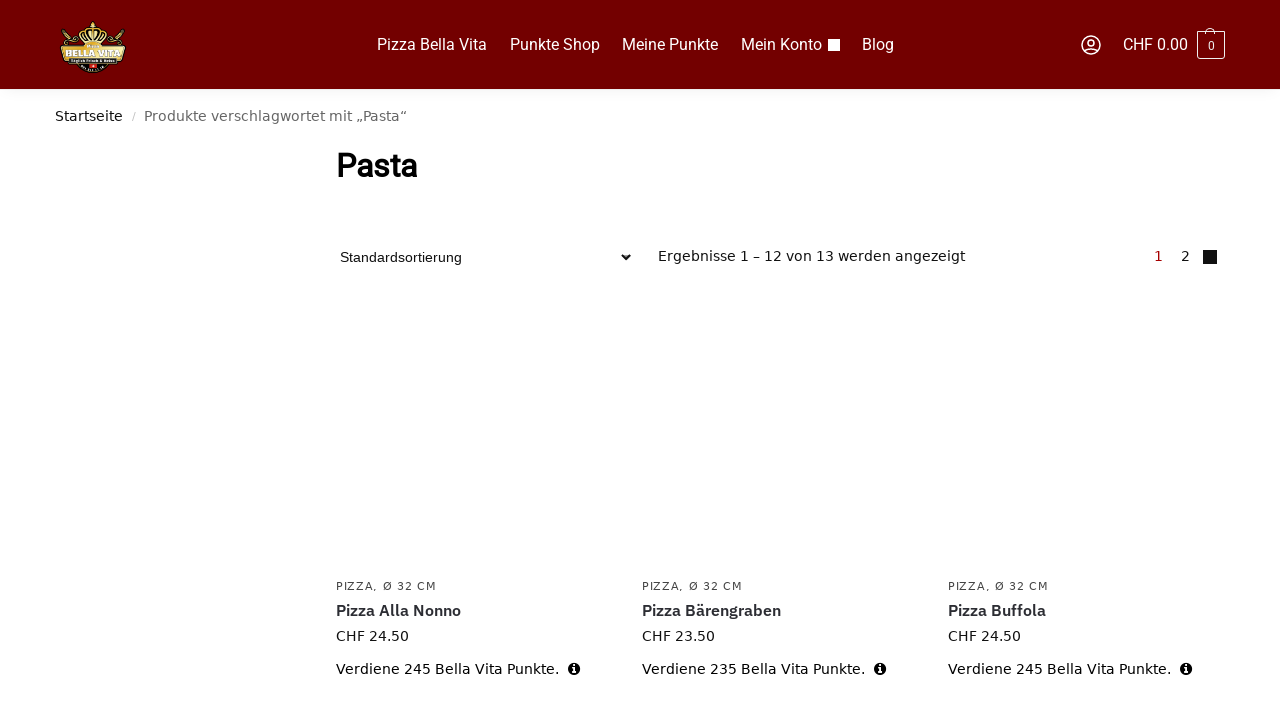

--- FILE ---
content_type: text/html; charset=UTF-8
request_url: https://pizzabellavita.ch/product-tag/pasta/
body_size: 66991
content:
<!doctype html>
<html lang="de">
<head><meta charset="UTF-8"><script>if(navigator.userAgent.match(/MSIE|Internet Explorer/i)||navigator.userAgent.match(/Trident\/7\..*?rv:11/i)){var href=document.location.href;if(!href.match(/[?&]nowprocket/)){if(href.indexOf("?")==-1){if(href.indexOf("#")==-1){document.location.href=href+"?nowprocket=1"}else{document.location.href=href.replace("#","?nowprocket=1#")}}else{if(href.indexOf("#")==-1){document.location.href=href+"&nowprocket=1"}else{document.location.href=href.replace("#","&nowprocket=1#")}}}}</script><script>(()=>{class RocketLazyLoadScripts{constructor(){this.v="2.0.4",this.userEvents=["keydown","keyup","mousedown","mouseup","mousemove","mouseover","mouseout","touchmove","touchstart","touchend","touchcancel","wheel","click","dblclick","input"],this.attributeEvents=["onblur","onclick","oncontextmenu","ondblclick","onfocus","onmousedown","onmouseenter","onmouseleave","onmousemove","onmouseout","onmouseover","onmouseup","onmousewheel","onscroll","onsubmit"]}async t(){this.i(),this.o(),/iP(ad|hone)/.test(navigator.userAgent)&&this.h(),this.u(),this.l(this),this.m(),this.k(this),this.p(this),this._(),await Promise.all([this.R(),this.L()]),this.lastBreath=Date.now(),this.S(this),this.P(),this.D(),this.O(),this.M(),await this.C(this.delayedScripts.normal),await this.C(this.delayedScripts.defer),await this.C(this.delayedScripts.async),await this.T(),await this.F(),await this.j(),await this.A(),window.dispatchEvent(new Event("rocket-allScriptsLoaded")),this.everythingLoaded=!0,this.lastTouchEnd&&await new Promise(t=>setTimeout(t,500-Date.now()+this.lastTouchEnd)),this.I(),this.H(),this.U(),this.W()}i(){this.CSPIssue=sessionStorage.getItem("rocketCSPIssue"),document.addEventListener("securitypolicyviolation",t=>{this.CSPIssue||"script-src-elem"!==t.violatedDirective||"data"!==t.blockedURI||(this.CSPIssue=!0,sessionStorage.setItem("rocketCSPIssue",!0))},{isRocket:!0})}o(){window.addEventListener("pageshow",t=>{this.persisted=t.persisted,this.realWindowLoadedFired=!0},{isRocket:!0}),window.addEventListener("pagehide",()=>{this.onFirstUserAction=null},{isRocket:!0})}h(){let t;function e(e){t=e}window.addEventListener("touchstart",e,{isRocket:!0}),window.addEventListener("touchend",function i(o){o.changedTouches[0]&&t.changedTouches[0]&&Math.abs(o.changedTouches[0].pageX-t.changedTouches[0].pageX)<10&&Math.abs(o.changedTouches[0].pageY-t.changedTouches[0].pageY)<10&&o.timeStamp-t.timeStamp<200&&(window.removeEventListener("touchstart",e,{isRocket:!0}),window.removeEventListener("touchend",i,{isRocket:!0}),"INPUT"===o.target.tagName&&"text"===o.target.type||(o.target.dispatchEvent(new TouchEvent("touchend",{target:o.target,bubbles:!0})),o.target.dispatchEvent(new MouseEvent("mouseover",{target:o.target,bubbles:!0})),o.target.dispatchEvent(new PointerEvent("click",{target:o.target,bubbles:!0,cancelable:!0,detail:1,clientX:o.changedTouches[0].clientX,clientY:o.changedTouches[0].clientY})),event.preventDefault()))},{isRocket:!0})}q(t){this.userActionTriggered||("mousemove"!==t.type||this.firstMousemoveIgnored?"keyup"===t.type||"mouseover"===t.type||"mouseout"===t.type||(this.userActionTriggered=!0,this.onFirstUserAction&&this.onFirstUserAction()):this.firstMousemoveIgnored=!0),"click"===t.type&&t.preventDefault(),t.stopPropagation(),t.stopImmediatePropagation(),"touchstart"===this.lastEvent&&"touchend"===t.type&&(this.lastTouchEnd=Date.now()),"click"===t.type&&(this.lastTouchEnd=0),this.lastEvent=t.type,t.composedPath&&t.composedPath()[0].getRootNode()instanceof ShadowRoot&&(t.rocketTarget=t.composedPath()[0]),this.savedUserEvents.push(t)}u(){this.savedUserEvents=[],this.userEventHandler=this.q.bind(this),this.userEvents.forEach(t=>window.addEventListener(t,this.userEventHandler,{passive:!1,isRocket:!0})),document.addEventListener("visibilitychange",this.userEventHandler,{isRocket:!0})}U(){this.userEvents.forEach(t=>window.removeEventListener(t,this.userEventHandler,{passive:!1,isRocket:!0})),document.removeEventListener("visibilitychange",this.userEventHandler,{isRocket:!0}),this.savedUserEvents.forEach(t=>{(t.rocketTarget||t.target).dispatchEvent(new window[t.constructor.name](t.type,t))})}m(){const t="return false",e=Array.from(this.attributeEvents,t=>"data-rocket-"+t),i="["+this.attributeEvents.join("],[")+"]",o="[data-rocket-"+this.attributeEvents.join("],[data-rocket-")+"]",s=(e,i,o)=>{o&&o!==t&&(e.setAttribute("data-rocket-"+i,o),e["rocket"+i]=new Function("event",o),e.setAttribute(i,t))};new MutationObserver(t=>{for(const n of t)"attributes"===n.type&&(n.attributeName.startsWith("data-rocket-")||this.everythingLoaded?n.attributeName.startsWith("data-rocket-")&&this.everythingLoaded&&this.N(n.target,n.attributeName.substring(12)):s(n.target,n.attributeName,n.target.getAttribute(n.attributeName))),"childList"===n.type&&n.addedNodes.forEach(t=>{if(t.nodeType===Node.ELEMENT_NODE)if(this.everythingLoaded)for(const i of[t,...t.querySelectorAll(o)])for(const t of i.getAttributeNames())e.includes(t)&&this.N(i,t.substring(12));else for(const e of[t,...t.querySelectorAll(i)])for(const t of e.getAttributeNames())this.attributeEvents.includes(t)&&s(e,t,e.getAttribute(t))})}).observe(document,{subtree:!0,childList:!0,attributeFilter:[...this.attributeEvents,...e]})}I(){this.attributeEvents.forEach(t=>{document.querySelectorAll("[data-rocket-"+t+"]").forEach(e=>{this.N(e,t)})})}N(t,e){const i=t.getAttribute("data-rocket-"+e);i&&(t.setAttribute(e,i),t.removeAttribute("data-rocket-"+e))}k(t){Object.defineProperty(HTMLElement.prototype,"onclick",{get(){return this.rocketonclick||null},set(e){this.rocketonclick=e,this.setAttribute(t.everythingLoaded?"onclick":"data-rocket-onclick","this.rocketonclick(event)")}})}S(t){function e(e,i){let o=e[i];e[i]=null,Object.defineProperty(e,i,{get:()=>o,set(s){t.everythingLoaded?o=s:e["rocket"+i]=o=s}})}e(document,"onreadystatechange"),e(window,"onload"),e(window,"onpageshow");try{Object.defineProperty(document,"readyState",{get:()=>t.rocketReadyState,set(e){t.rocketReadyState=e},configurable:!0}),document.readyState="loading"}catch(t){console.log("WPRocket DJE readyState conflict, bypassing")}}l(t){this.originalAddEventListener=EventTarget.prototype.addEventListener,this.originalRemoveEventListener=EventTarget.prototype.removeEventListener,this.savedEventListeners=[],EventTarget.prototype.addEventListener=function(e,i,o){o&&o.isRocket||!t.B(e,this)&&!t.userEvents.includes(e)||t.B(e,this)&&!t.userActionTriggered||e.startsWith("rocket-")||t.everythingLoaded?t.originalAddEventListener.call(this,e,i,o):(t.savedEventListeners.push({target:this,remove:!1,type:e,func:i,options:o}),"mouseenter"!==e&&"mouseleave"!==e||t.originalAddEventListener.call(this,e,t.savedUserEvents.push,o))},EventTarget.prototype.removeEventListener=function(e,i,o){o&&o.isRocket||!t.B(e,this)&&!t.userEvents.includes(e)||t.B(e,this)&&!t.userActionTriggered||e.startsWith("rocket-")||t.everythingLoaded?t.originalRemoveEventListener.call(this,e,i,o):t.savedEventListeners.push({target:this,remove:!0,type:e,func:i,options:o})}}J(t,e){this.savedEventListeners=this.savedEventListeners.filter(i=>{let o=i.type,s=i.target||window;return e!==o||t!==s||(this.B(o,s)&&(i.type="rocket-"+o),this.$(i),!1)})}H(){EventTarget.prototype.addEventListener=this.originalAddEventListener,EventTarget.prototype.removeEventListener=this.originalRemoveEventListener,this.savedEventListeners.forEach(t=>this.$(t))}$(t){t.remove?this.originalRemoveEventListener.call(t.target,t.type,t.func,t.options):this.originalAddEventListener.call(t.target,t.type,t.func,t.options)}p(t){let e;function i(e){return t.everythingLoaded?e:e.split(" ").map(t=>"load"===t||t.startsWith("load.")?"rocket-jquery-load":t).join(" ")}function o(o){function s(e){const s=o.fn[e];o.fn[e]=o.fn.init.prototype[e]=function(){return this[0]===window&&t.userActionTriggered&&("string"==typeof arguments[0]||arguments[0]instanceof String?arguments[0]=i(arguments[0]):"object"==typeof arguments[0]&&Object.keys(arguments[0]).forEach(t=>{const e=arguments[0][t];delete arguments[0][t],arguments[0][i(t)]=e})),s.apply(this,arguments),this}}if(o&&o.fn&&!t.allJQueries.includes(o)){const e={DOMContentLoaded:[],"rocket-DOMContentLoaded":[]};for(const t in e)document.addEventListener(t,()=>{e[t].forEach(t=>t())},{isRocket:!0});o.fn.ready=o.fn.init.prototype.ready=function(i){function s(){parseInt(o.fn.jquery)>2?setTimeout(()=>i.bind(document)(o)):i.bind(document)(o)}return"function"==typeof i&&(t.realDomReadyFired?!t.userActionTriggered||t.fauxDomReadyFired?s():e["rocket-DOMContentLoaded"].push(s):e.DOMContentLoaded.push(s)),o([])},s("on"),s("one"),s("off"),t.allJQueries.push(o)}e=o}t.allJQueries=[],o(window.jQuery),Object.defineProperty(window,"jQuery",{get:()=>e,set(t){o(t)}})}P(){const t=new Map;document.write=document.writeln=function(e){const i=document.currentScript,o=document.createRange(),s=i.parentElement;let n=t.get(i);void 0===n&&(n=i.nextSibling,t.set(i,n));const c=document.createDocumentFragment();o.setStart(c,0),c.appendChild(o.createContextualFragment(e)),s.insertBefore(c,n)}}async R(){return new Promise(t=>{this.userActionTriggered?t():this.onFirstUserAction=t})}async L(){return new Promise(t=>{document.addEventListener("DOMContentLoaded",()=>{this.realDomReadyFired=!0,t()},{isRocket:!0})})}async j(){return this.realWindowLoadedFired?Promise.resolve():new Promise(t=>{window.addEventListener("load",t,{isRocket:!0})})}M(){this.pendingScripts=[];this.scriptsMutationObserver=new MutationObserver(t=>{for(const e of t)e.addedNodes.forEach(t=>{"SCRIPT"!==t.tagName||t.noModule||t.isWPRocket||this.pendingScripts.push({script:t,promise:new Promise(e=>{const i=()=>{const i=this.pendingScripts.findIndex(e=>e.script===t);i>=0&&this.pendingScripts.splice(i,1),e()};t.addEventListener("load",i,{isRocket:!0}),t.addEventListener("error",i,{isRocket:!0}),setTimeout(i,1e3)})})})}),this.scriptsMutationObserver.observe(document,{childList:!0,subtree:!0})}async F(){await this.X(),this.pendingScripts.length?(await this.pendingScripts[0].promise,await this.F()):this.scriptsMutationObserver.disconnect()}D(){this.delayedScripts={normal:[],async:[],defer:[]},document.querySelectorAll("script[type$=rocketlazyloadscript]").forEach(t=>{t.hasAttribute("data-rocket-src")?t.hasAttribute("async")&&!1!==t.async?this.delayedScripts.async.push(t):t.hasAttribute("defer")&&!1!==t.defer||"module"===t.getAttribute("data-rocket-type")?this.delayedScripts.defer.push(t):this.delayedScripts.normal.push(t):this.delayedScripts.normal.push(t)})}async _(){await this.L();let t=[];document.querySelectorAll("script[type$=rocketlazyloadscript][data-rocket-src]").forEach(e=>{let i=e.getAttribute("data-rocket-src");if(i&&!i.startsWith("data:")){i.startsWith("//")&&(i=location.protocol+i);try{const o=new URL(i).origin;o!==location.origin&&t.push({src:o,crossOrigin:e.crossOrigin||"module"===e.getAttribute("data-rocket-type")})}catch(t){}}}),t=[...new Map(t.map(t=>[JSON.stringify(t),t])).values()],this.Y(t,"preconnect")}async G(t){if(await this.K(),!0!==t.noModule||!("noModule"in HTMLScriptElement.prototype))return new Promise(e=>{let i;function o(){(i||t).setAttribute("data-rocket-status","executed"),e()}try{if(navigator.userAgent.includes("Firefox/")||""===navigator.vendor||this.CSPIssue)i=document.createElement("script"),[...t.attributes].forEach(t=>{let e=t.nodeName;"type"!==e&&("data-rocket-type"===e&&(e="type"),"data-rocket-src"===e&&(e="src"),i.setAttribute(e,t.nodeValue))}),t.text&&(i.text=t.text),t.nonce&&(i.nonce=t.nonce),i.hasAttribute("src")?(i.addEventListener("load",o,{isRocket:!0}),i.addEventListener("error",()=>{i.setAttribute("data-rocket-status","failed-network"),e()},{isRocket:!0}),setTimeout(()=>{i.isConnected||e()},1)):(i.text=t.text,o()),i.isWPRocket=!0,t.parentNode.replaceChild(i,t);else{const i=t.getAttribute("data-rocket-type"),s=t.getAttribute("data-rocket-src");i?(t.type=i,t.removeAttribute("data-rocket-type")):t.removeAttribute("type"),t.addEventListener("load",o,{isRocket:!0}),t.addEventListener("error",i=>{this.CSPIssue&&i.target.src.startsWith("data:")?(console.log("WPRocket: CSP fallback activated"),t.removeAttribute("src"),this.G(t).then(e)):(t.setAttribute("data-rocket-status","failed-network"),e())},{isRocket:!0}),s?(t.fetchPriority="high",t.removeAttribute("data-rocket-src"),t.src=s):t.src="data:text/javascript;base64,"+window.btoa(unescape(encodeURIComponent(t.text)))}}catch(i){t.setAttribute("data-rocket-status","failed-transform"),e()}});t.setAttribute("data-rocket-status","skipped")}async C(t){const e=t.shift();return e?(e.isConnected&&await this.G(e),this.C(t)):Promise.resolve()}O(){this.Y([...this.delayedScripts.normal,...this.delayedScripts.defer,...this.delayedScripts.async],"preload")}Y(t,e){this.trash=this.trash||[];let i=!0;var o=document.createDocumentFragment();t.forEach(t=>{const s=t.getAttribute&&t.getAttribute("data-rocket-src")||t.src;if(s&&!s.startsWith("data:")){const n=document.createElement("link");n.href=s,n.rel=e,"preconnect"!==e&&(n.as="script",n.fetchPriority=i?"high":"low"),t.getAttribute&&"module"===t.getAttribute("data-rocket-type")&&(n.crossOrigin=!0),t.crossOrigin&&(n.crossOrigin=t.crossOrigin),t.integrity&&(n.integrity=t.integrity),t.nonce&&(n.nonce=t.nonce),o.appendChild(n),this.trash.push(n),i=!1}}),document.head.appendChild(o)}W(){this.trash.forEach(t=>t.remove())}async T(){try{document.readyState="interactive"}catch(t){}this.fauxDomReadyFired=!0;try{await this.K(),this.J(document,"readystatechange"),document.dispatchEvent(new Event("rocket-readystatechange")),await this.K(),document.rocketonreadystatechange&&document.rocketonreadystatechange(),await this.K(),this.J(document,"DOMContentLoaded"),document.dispatchEvent(new Event("rocket-DOMContentLoaded")),await this.K(),this.J(window,"DOMContentLoaded"),window.dispatchEvent(new Event("rocket-DOMContentLoaded"))}catch(t){console.error(t)}}async A(){try{document.readyState="complete"}catch(t){}try{await this.K(),this.J(document,"readystatechange"),document.dispatchEvent(new Event("rocket-readystatechange")),await this.K(),document.rocketonreadystatechange&&document.rocketonreadystatechange(),await this.K(),this.J(window,"load"),window.dispatchEvent(new Event("rocket-load")),await this.K(),window.rocketonload&&window.rocketonload(),await this.K(),this.allJQueries.forEach(t=>t(window).trigger("rocket-jquery-load")),await this.K(),this.J(window,"pageshow");const t=new Event("rocket-pageshow");t.persisted=this.persisted,window.dispatchEvent(t),await this.K(),window.rocketonpageshow&&window.rocketonpageshow({persisted:this.persisted})}catch(t){console.error(t)}}async K(){Date.now()-this.lastBreath>45&&(await this.X(),this.lastBreath=Date.now())}async X(){return document.hidden?new Promise(t=>setTimeout(t)):new Promise(t=>requestAnimationFrame(t))}B(t,e){return e===document&&"readystatechange"===t||(e===document&&"DOMContentLoaded"===t||(e===window&&"DOMContentLoaded"===t||(e===window&&"load"===t||e===window&&"pageshow"===t)))}static run(){(new RocketLazyLoadScripts).t()}}RocketLazyLoadScripts.run()})();</script>

<meta name="viewport" content="height=device-height, width=device-width, initial-scale=1">
<link rel="profile" href="https://gmpg.org/xfn/11">
<link rel="pingback" href="https://pizzabellavita.ch/xmlrpc.php">

<meta name='robots' content='index, follow, max-image-preview:large, max-snippet:-1, max-video-preview:-1' />
<script type="rocketlazyloadscript">window._wca = window._wca || [];</script>

	<!-- This site is optimized with the Yoast SEO Premium plugin v23.6 (Yoast SEO v25.9) - https://yoast.com/wordpress/plugins/seo/ -->
	<title>Pasta - Pizza Bella Vita | Bern Pizza Bestellen | Bern Pizza | Pizzaliefer</title>
<link crossorigin data-rocket-preload as="font" href="https://4ea54dc8.delivery.rocketcdn.me/wp-content/plugins/blog-designer-pack/assets/fonts/fontawesome-webfont.woff2?v=4.7.0" rel="preload">
<link crossorigin data-rocket-preload as="font" href="https://4ea54dc8.delivery.rocketcdn.me/wp-content/plugins/elementor/assets/lib/font-awesome/fonts/fontawesome-webfont.woff2?v=4.7.0" rel="preload">
<link crossorigin data-rocket-preload as="font" href="https://4ea54dc8.delivery.rocketcdn.me/wp-content/themes/shoptimizer/assets/fonts/Rivolicons-Free.woff2?-uew922" rel="preload">
<link crossorigin data-rocket-preload as="font" href="https://4ea54dc8.delivery.rocketcdn.me/wp-content/fonts/roboto/KFOMCnqEu92Fr1ME7kSn66aGLdTylUAMQXC89YmC2DPNWubEbVnoiArmlw.woff2" rel="preload">
<link crossorigin data-rocket-preload as="font" href="https://4ea54dc8.delivery.rocketcdn.me/wp-content/fonts/roboto/KFOMCnqEu92Fr1ME7kSn66aGLdTylUAMQXC89YmC2DPNWubEbVn6iArmlw.woff2" rel="preload">
<link crossorigin data-rocket-preload as="font" href="https://4ea54dc8.delivery.rocketcdn.me/wp-content/fonts/roboto/KFOMCnqEu92Fr1ME7kSn66aGLdTylUAMQXC89YmC2DPNWubEbVmUiAo.woff2" rel="preload">
<link crossorigin data-rocket-preload as="font" href="https://4ea54dc8.delivery.rocketcdn.me/wp-content/fonts/ibm-plex-sans/zYXzKVElMYYaJe8bpLHnCwDKr932-G7dytD-Dmu1syxeKYY.woff2" rel="preload">
<link crossorigin data-rocket-preload as="font" href="https://4ea54dc8.delivery.rocketcdn.me/wp-content/plugins/orderable-pro/inc/modules/shared/fonts/fontawesome/fonts/fontawesome-webfont.woff2?v=4.7.0" rel="preload">
<style id="wpr-usedcss">img:is([sizes=auto i],[sizes^="auto," i]){contain-intrinsic-size:3000px 1500px}strong{font-weight:bolder}[type=button],[type=submit],button{-webkit-appearance:button}html{text-size-adjust:100%;overflow-wrap:break-word;scrollbar-gutter:stable}img{display:block;vertical-align:middle}img{display:block;max-width:100%;height:auto}h1{text-wrap:pretty}body,button,input{-webkit-font-smoothing:antialiased;-moz-osx-font-smoothing:grayscale}h1,p{margin:0}ul{list-style:none;margin:0;padding:0}button{-webkit-appearance:button;background-color:transparent;background-image:none}@media (prefers-reduced-motion:reduce){*,::after,::before{animation-delay:-1ms!important;animation-duration:1ms!important;animation-iteration-count:1!important;background-attachment:initial!important;scroll-behavior:auto!important}}header,main,nav{display:block}a{color:#2c2d33;background-color:transparent;text-decoration:none}ul{padding:0}p{margin:0 0 1.21575rem}strong{font-weight:600}select{max-width:100%}.button{display:inline-block;padding:.8180469716em 1.41575em;border:0;border-color:#43454b;border-radius:4px;font-size:clamp(.875rem,.8115rem + .2033vw,.9375rem);outline:0;background:0 0;background-color:#43454b;font-weight:600;text-shadow:none;text-decoration:none;-webkit-appearance:none}input[type=search]{outline:0;margin-bottom:0;border:1px solid #d2d6dc;border-radius:.3rem;box-shadow:0 1px 2px 0 rgba(0,0,0,.05);height:40px;padding:0 .7em}h1{margin:0 0 1rem}@media (max-width:768px){.site{font-size:15px}input,select{font-size:16px}.site h1{font-size:30px;letter-spacing:-.01em}}@media (min-width:993px){.site-header .col-full{display:flex;flex-wrap:wrap;align-items:center}.site-header{position:relative;z-index:20}.site-header .site-branding{line-height:1}.site-branding .logo{display:inline-block;margin:0}.site-header .custom-logo-link img{width:auto}.site-header .widget{margin-bottom:0}.site-branding a{color:#111;font-weight:700}.site-branding p{margin-top:5px;margin-bottom:0;color:#555;font-size:12px}.main-header{display:flex}}@media (max-width:992px){.main-header{position:relative}.site-branding{display:flex;flex-direction:column;width:100%;height:70px;justify-content:center;align-items:center;text-align:center}.site-header .custom-logo-link img{width:auto}.site-branding p{margin:5px 0 -3px;font-size:11px;line-height:1.22;display:none}.site-header .shoptimizer-cart a.cart-contents .amount{display:none}.site-branding button.menu-toggle{position:absolute;left:15px;width:60px;height:30px;padding:0;background-color:transparent;display:block}.menu-toggle .bar{display:block;position:absolute;top:calc(50% - 1px);z-index:0;width:22px;height:2px;opacity:1;background-color:#222;transform:rotate(0)}.menu-toggle .bar:first-child{margin-top:-7px}.menu-toggle .bar:nth-child(2){margin-top:-1px}.menu-toggle .bar:nth-child(3){margin-top:5px}.site-header .site-header-cart{position:absolute;z-index:2;right:15px}.mobile-overlay{visibility:hidden;position:fixed;z-index:101;top:0;left:0;width:100%;height:100%;opacity:0;background:rgba(0,0,0,.65);background:rgba(52,53,55,.4);content:""}.close-drawer{color:#fff}ul.products li.product .button{opacity:1}}.woocommerce-breadcrumb a{color:#111}.ajax_add_to_cart.add_to_cart_button:after{position:absolute;top:50%;left:50%;margin-top:-9px;margin-left:-9px;opacity:0;content:"";display:inline-block;width:18px;height:18px;border:1px solid rgba(255,255,255,.3);border-left-color:#fff;border-radius:50%;vertical-align:middle}.shoptimizer-cart a.cart-contents .count{display:inline-block;position:relative;width:auto;min-width:28px;height:28px;margin-left:5px;padding:3px;border:1px solid #dc9814;border-bottom-right-radius:3px;border-bottom-left-radius:3px;color:#dc9814;font-size:12px;line-height:22px;text-align:center;letter-spacing:-.7px}.shoptimizer-cart a.cart-contents .count:after{position:absolute;bottom:90%;left:50%;width:10px;height:6px;margin-bottom:1px;margin-left:-6px;border:1px solid #dc9814;border-bottom:0;border-top-left-radius:99px;border-top-right-radius:99px;content:""}.shoptimizer-mini-cart-wrap{overflow:hidden;position:fixed;z-index:102;top:0;right:-420px;left:auto;width:420px;height:100%;background-color:#fff;outline:0}.shoptimizer-mini-cart-wrap .close-drawer span{display:flex;width:26px;height:26px}@media (min-width:993px){.site-content:after{display:block;visibility:hidden;position:absolute;z-index:5;top:0;left:0;width:100%;height:100%;opacity:0;background:rgba(0,0,0,.7);content:""}ul.products li.product:not(.product-category){padding-bottom:40px}.menu-toggle,.mobile-extra,.mobile-menu.close-drawer{display:none}.logo-mark,.logo-mark img{display:inline-block;position:absolute}.menu-primary-menu-container{margin-left:0}.logo-mark{float:left;overflow:hidden;width:0;margin-right:0}.logo-mark img{position:relative;top:-1px;vertical-align:middle}.col-full-nav{width:100%;border-top:1px solid transparent}body:not(.header-4).sticky-d .col-full-nav{position:-webkit-sticky;position:sticky;z-index:10;top:0}.main-navigation ul{margin:0}.main-navigation ul li{display:inline-block}.main-navigation ul li.menu-item>a{display:block}.menu-primary-menu-container>ul>li>a span{position:relative}.menu-primary-menu-container>ul>li>a{padding-right:.55em;padding-left:.55em}.menu-primary-menu-container>ul>li:first-child>a{padding-left:0}.main-navigation ul.menu>li.menu-item-has-children{position:relative;text-align:left}.menu-primary-menu-container>ul>li>a span:before{display:block;position:absolute;top:calc(100% + 2px);left:0;width:100%;border-bottom:1px solid #ccc;content:"";transform:scale(0,1);transform-origin:right center}.menu-primary-menu-container>ul>li.menu-item-has-children>a:after{display:inline-block;position:relative;top:1px;margin-left:6px;width:12px;height:12px;content:"";background-color:#fff}.main-navigation ul ul{position:absolute}.main-navigation ul.menu>li:not(.full-width)>.sub-menu-wrapper{visibility:hidden;position:absolute;right:0;left:0;opacity:0;transform:scale(.8)}.main-navigation ul.menu>li:not(.full-width) ul.sub-menu{padding:20px 12px;box-shadow:0 1px 15px rgba(0,0,0,.08);line-height:1.4;margin:0;width:200px;box-sizing:content-box}.main-navigation ul.menu>li:not(.full-width) a.sub-menu-link{padding:.3em .8em}.main-navigation ul ul li{display:block;position:relative}.main-navigation ul.menu>li:not(.full-width) ul li .sub-menu-wrapper{visibility:hidden;position:absolute;top:-20px;left:220px;opacity:0}.main-navigation ul.menu>li:not(.full-width) ul li.menu-item-has-children>a:after{position:absolute;top:0;display:inline-block;right:15px;width:13px;height:13px;content:"";background-color:#111;transform:translateX(50%) translateY(50%)}.main-navigation ul li a span strong{color:#fff;background-color:#222;font-size:9px;height:16px;line-height:16px;padding:0 6px;display:inline-flex;margin-left:7px;position:absolute;top:2.5px;border-radius:3px}.main-navigation ul.products li.product:not(.product-category):before{display:none}.main-navigation ul.products li.product{padding:0}}@media (max-width:992px){.col-full-nav .logo-mark,.col-full-nav .site-header-cart{display:none}.main-navigation{padding-top:1rem}.main-navigation ul{list-style:none;margin:0}.main-navigation ul li{position:relative}.menu-primary-menu-container>ul>li>a{display:block;padding:.35rem 0}.main-navigation ul.menu ul li{position:relative}.main-navigation ul.menu ul li>a{padding:.15rem 0;display:block}.main-navigation ul.menu .sub-menu-wrapper{margin-top:.25rem;padding-bottom:1rem;padding-left:.5rem}.main-navigation ul.menu .sub-menu-wrapper .sub-menu-wrapper{margin-top:.25rem;padding-bottom:.5rem;padding-left:.5rem}.main-navigation ul.menu>li.menu-item-has-children{position:relative}.main-navigation ul.menu .sub-menu-wrapper a.cg-menu-link{width:calc(100% - 40px)}.main-navigation ul.menu li.menu-item-has-children .sub-menu-wrapper{position:fixed;left:-99999px;opacity:0;transform:translateX(-10px)}.main-navigation ul.menu li.menu-item-has-children:not(.dropdown-open) .sub-menu-wrapper{display:block}.main-navigation ul.menu li.menu-item-has-children.dropdown-open>.sub-menu-wrapper{position:inherit;left:auto;opacity:1;transform:translateX(0)}.main-navigation ul.menu li.menu-item-has-children span.caret{display:flex;position:absolute;z-index:3;top:0;right:0;width:30px;justify-content:center;align-items:center}.main-navigation ul.menu li.menu-item-has-children li.menu-item-has-children.dropdown-open>span.caret{transform:rotate(180deg)}.main-navigation ul.menu li.menu-item-has-children span.caret:after{display:inline-flex;width:20px;height:20px;background-color:#111;content:""}.main-navigation ul.menu li.menu-item-has-children span.caret{height:35px}.main-navigation ul.menu li.menu-item-has-children li.menu-item-has-children span.caret{height:27px;opacity:.5}.main-navigation ul li a span strong{position:absolute;color:#fff;background-color:#222;font-size:9px;height:16px;line-height:16px;padding:0 6px;display:inline-flex;margin-left:7px;margin-top:3.5px;border-radius:2px}.main-navigation ul.products{grid-template-columns:repeat(1,minmax(10px,1fr));padding-right:.5rem;margin-top:1.15rem;margin-bottom:1.5rem}.main-navigation ul.products li.product .button{margin-top:0;opacity:1}.mobile-extra{padding:1rem 0 2rem}.mobile-extra .widget{margin-bottom:0}.mobile-extra .heading{margin-top:0;margin-bottom:.25rem;padding:1rem 0 0;opacity:.6;font-size:11px;letter-spacing:1px;text-transform:uppercase;font-weight:400}.mobile-extra .widget p,.mobile-extra ul{margin:0;padding:0}.mobile-extra ul li{margin-bottom:.35rem}.mobile-extra a{font-size:14px}.mobile-extra .review{text-align:center;border-top:1px solid #e2e2e2;padding-top:30px;font-size:14px;line-height:1.5;margin:30px 0 0}.mobile-extra .review::before{display:block;font-size:12px;letter-spacing:3px;content:"\2605\2605\2605\2605\2605";margin-bottom:5px;color:#ee9e13}.mobile-extra .review strong{display:block;margin-top:.5rem;font-size:11px;letter-spacing:1px;text-transform:uppercase}.mobile-extra .review .button{margin-top:20px;display:block;font-weight:700;color:#fff}.col-full-nav{position:fixed;z-index:102;padding:0 15px;top:0;bottom:0;height:100%;left:-300px;width:300px;min-height:100vh;min-height:fill-available;min-height:-webkit-fill-available;max-height:100vh;overflow-y:auto;overflow-x:hidden;background:#fff;overscroll-behavior:contain;-webkit-overflow-scrolling:touch;box-shadow:0 0 10 rgba(0,0,0,.15)}.mobile-menu.close-drawer{visibility:hidden;position:fixed;z-index:999;top:40px;left:310px;padding:0;opacity:0}}@media (min-width:993px){ul.products li.product:not(.product-category):before{visibility:hidden;position:absolute;left:0;opacity:0;background-color:#fff;box-shadow:0 0 10px rgba(0,0,0,.1);content:"";width:calc(100% + 0px);height:calc(100% + 30px);margin-top:-15px;margin-left:0}}ul.products li.product img{display:block;width:100%;margin:0}.woocommerce-image__wrapper{position:relative;width:100%}ul.products li.product .woocommerce-loop-product__title{padding-top:.25rem;padding-bottom:.25rem}ul.products li.product .button{display:block;position:absolute;z-index:1;bottom:0;width:calc(100% - 30px);height:40px;padding:0;border-radius:4px;opacity:0;font-size:clamp(.75rem,.623rem + .4065vw,.875rem);font-weight:600;line-height:40px;text-align:center}@media (max-width:770px){ul.products li.product .button{padding:8px 12px;height:auto;line-height:inherit}}@media (max-width:992px){ul.products li.product .add_to_cart_button,ul.products li.product .button{position:relative;width:100%;opacity:1}.shoptimizer-plp-carousel-container{display:flex;width:100%;height:100%;overflow-x:scroll;scroll-snap-type:x mandatory;-webkit-overflow-scrolling:touch;scroll-behavior:smooth;scrollbar-width:none}.shoptimizer-plp-carousel-container .shoptimizer-plp-image-wrapper{display:flex;width:calc(200%)}.shoptimizer-plp-carousel-container img{width:100%;height:100%;scroll-snap-align:center;object-fit:cover;flex-shrink:0}.shoptimizer-plp-carousel--dot{height:6px;width:6px;margin:0 2px;background-color:#fff;border:1px solid #111;border-radius:50%;display:inline-block}.shoptimizer-plp-carousel--dot.active{background-color:#111}}.main-navigation ul.menu li.menu-item-has-children span.caret:after,.main-navigation ul.menu>li:not(.full-width) ul li.menu-item-has-children>a:after,.menu-primary-menu-container>ul>li.menu-item-has-children>a:after{mask-position:center;mask-repeat:no-repeat;mask-size:contain}img.emoji{display:inline!important;border:none!important;box-shadow:none!important;height:1em!important;width:1em!important;margin:0 .07em!important;vertical-align:-.1em!important;background:0 0!important;padding:0!important}:where(.wp-block-button__link){border-radius:9999px;box-shadow:none;padding:calc(.667em + 2px) calc(1.333em + 2px);text-decoration:none}:root :where(.wp-block-button .wp-block-button__link.is-style-outline),:root :where(.wp-block-button.is-style-outline>.wp-block-button__link){border:2px solid;padding:.667em 1.333em}:root :where(.wp-block-button .wp-block-button__link.is-style-outline:not(.has-text-color)),:root :where(.wp-block-button.is-style-outline>.wp-block-button__link:not(.has-text-color)){color:currentColor}:root :where(.wp-block-button .wp-block-button__link.is-style-outline:not(.has-background)),:root :where(.wp-block-button.is-style-outline>.wp-block-button__link:not(.has-background)){background-color:initial;background-image:none}:where(.wp-block-calendar table:not(.has-background) th){background:#ddd}:where(.wp-block-columns){margin-bottom:1.75em}:where(.wp-block-columns.has-background){padding:1.25em 2.375em}:where(.wp-block-post-comments input[type=submit]){border:none}:where(.wp-block-cover-image:not(.has-text-color)),:where(.wp-block-cover:not(.has-text-color)){color:#fff}:where(.wp-block-cover-image.is-light:not(.has-text-color)),:where(.wp-block-cover.is-light:not(.has-text-color)){color:#000}:root :where(.wp-block-cover h1:not(.has-text-color)),:root :where(.wp-block-cover h2:not(.has-text-color)),:root :where(.wp-block-cover h3:not(.has-text-color)),:root :where(.wp-block-cover h4:not(.has-text-color)),:root :where(.wp-block-cover h5:not(.has-text-color)),:root :where(.wp-block-cover h6:not(.has-text-color)),:root :where(.wp-block-cover p:not(.has-text-color)){color:inherit}:where(.wp-block-file){margin-bottom:1.5em}:where(.wp-block-file__button){border-radius:2em;display:inline-block;padding:.5em 1em}:where(.wp-block-file__button):is(a):active,:where(.wp-block-file__button):is(a):focus,:where(.wp-block-file__button):is(a):hover,:where(.wp-block-file__button):is(a):visited{box-shadow:none;color:#fff;opacity:.85;text-decoration:none}:where(.wp-block-group.wp-block-group-is-layout-constrained){position:relative}:root :where(.wp-block-image.is-style-rounded img,.wp-block-image .is-style-rounded img){border-radius:9999px}:where(.wp-block-latest-comments:not([style*=line-height] .wp-block-latest-comments__comment)){line-height:1.1}:where(.wp-block-latest-comments:not([style*=line-height] .wp-block-latest-comments__comment-excerpt p)){line-height:1.8}:root :where(.wp-block-latest-posts.is-grid){padding:0}:root :where(.wp-block-latest-posts.wp-block-latest-posts__list){padding-left:0}ul{box-sizing:border-box}:root :where(.wp-block-list.has-background){padding:1.25em 2.375em}:where(.wp-block-navigation.has-background .wp-block-navigation-item a:not(.wp-element-button)),:where(.wp-block-navigation.has-background .wp-block-navigation-submenu a:not(.wp-element-button)){padding:.5em 1em}:where(.wp-block-navigation .wp-block-navigation__submenu-container .wp-block-navigation-item a:not(.wp-element-button)),:where(.wp-block-navigation .wp-block-navigation__submenu-container .wp-block-navigation-submenu a:not(.wp-element-button)),:where(.wp-block-navigation .wp-block-navigation__submenu-container .wp-block-navigation-submenu button.wp-block-navigation-item__content),:where(.wp-block-navigation .wp-block-navigation__submenu-container .wp-block-pages-list__item button.wp-block-navigation-item__content){padding:.5em 1em}:root :where(p.has-background){padding:1.25em 2.375em}:where(p.has-text-color:not(.has-link-color)) a{color:inherit}:where(.wp-block-post-comments-form) input:not([type=submit]),:where(.wp-block-post-comments-form) textarea{border:1px solid #949494;font-family:inherit;font-size:1em}:where(.wp-block-post-comments-form) input:where(:not([type=submit]):not([type=checkbox])),:where(.wp-block-post-comments-form) textarea{padding:calc(.667em + 2px)}:where(.wp-block-post-excerpt){box-sizing:border-box;margin-bottom:var(--wp--style--block-gap);margin-top:var(--wp--style--block-gap)}:where(.wp-block-preformatted.has-background){padding:1.25em 2.375em}:where(.wp-block-search__button){border:1px solid #ccc;padding:6px 10px}:where(.wp-block-search__input){font-family:inherit;font-size:inherit;font-style:inherit;font-weight:inherit;letter-spacing:inherit;line-height:inherit;text-transform:inherit}:where(.wp-block-search__button-inside .wp-block-search__inside-wrapper){border:1px solid #949494;box-sizing:border-box;padding:4px}:where(.wp-block-search__button-inside .wp-block-search__inside-wrapper) .wp-block-search__input{border:none;border-radius:0;padding:0 4px}:where(.wp-block-search__button-inside .wp-block-search__inside-wrapper) .wp-block-search__input:focus{outline:0}:where(.wp-block-search__button-inside .wp-block-search__inside-wrapper) :where(.wp-block-search__button){padding:4px 8px}:root :where(.wp-block-separator.is-style-dots){height:auto;line-height:1;text-align:center}:root :where(.wp-block-separator.is-style-dots):before{color:currentColor;content:"···";font-family:serif;font-size:1.5em;letter-spacing:2em;padding-left:2em}:root :where(.wp-block-site-logo.is-style-rounded){border-radius:9999px}:where(.wp-block-social-links:not(.is-style-logos-only)) .wp-social-link{background-color:#f0f0f0;color:#444}:where(.wp-block-social-links:not(.is-style-logos-only)) .wp-social-link-amazon{background-color:#f90;color:#fff}:where(.wp-block-social-links:not(.is-style-logos-only)) .wp-social-link-bandcamp{background-color:#1ea0c3;color:#fff}:where(.wp-block-social-links:not(.is-style-logos-only)) .wp-social-link-behance{background-color:#0757fe;color:#fff}:where(.wp-block-social-links:not(.is-style-logos-only)) .wp-social-link-bluesky{background-color:#0a7aff;color:#fff}:where(.wp-block-social-links:not(.is-style-logos-only)) .wp-social-link-codepen{background-color:#1e1f26;color:#fff}:where(.wp-block-social-links:not(.is-style-logos-only)) .wp-social-link-deviantart{background-color:#02e49b;color:#fff}:where(.wp-block-social-links:not(.is-style-logos-only)) .wp-social-link-discord{background-color:#5865f2;color:#fff}:where(.wp-block-social-links:not(.is-style-logos-only)) .wp-social-link-dribbble{background-color:#e94c89;color:#fff}:where(.wp-block-social-links:not(.is-style-logos-only)) .wp-social-link-dropbox{background-color:#4280ff;color:#fff}:where(.wp-block-social-links:not(.is-style-logos-only)) .wp-social-link-etsy{background-color:#f45800;color:#fff}:where(.wp-block-social-links:not(.is-style-logos-only)) .wp-social-link-facebook{background-color:#0866ff;color:#fff}:where(.wp-block-social-links:not(.is-style-logos-only)) .wp-social-link-fivehundredpx{background-color:#000;color:#fff}:where(.wp-block-social-links:not(.is-style-logos-only)) .wp-social-link-flickr{background-color:#0461dd;color:#fff}:where(.wp-block-social-links:not(.is-style-logos-only)) .wp-social-link-foursquare{background-color:#e65678;color:#fff}:where(.wp-block-social-links:not(.is-style-logos-only)) .wp-social-link-github{background-color:#24292d;color:#fff}:where(.wp-block-social-links:not(.is-style-logos-only)) .wp-social-link-goodreads{background-color:#eceadd;color:#382110}:where(.wp-block-social-links:not(.is-style-logos-only)) .wp-social-link-google{background-color:#ea4434;color:#fff}:where(.wp-block-social-links:not(.is-style-logos-only)) .wp-social-link-gravatar{background-color:#1d4fc4;color:#fff}:where(.wp-block-social-links:not(.is-style-logos-only)) .wp-social-link-instagram{background-color:#f00075;color:#fff}:where(.wp-block-social-links:not(.is-style-logos-only)) .wp-social-link-lastfm{background-color:#e21b24;color:#fff}:where(.wp-block-social-links:not(.is-style-logos-only)) .wp-social-link-linkedin{background-color:#0d66c2;color:#fff}:where(.wp-block-social-links:not(.is-style-logos-only)) .wp-social-link-mastodon{background-color:#3288d4;color:#fff}:where(.wp-block-social-links:not(.is-style-logos-only)) .wp-social-link-medium{background-color:#000;color:#fff}:where(.wp-block-social-links:not(.is-style-logos-only)) .wp-social-link-meetup{background-color:#f6405f;color:#fff}:where(.wp-block-social-links:not(.is-style-logos-only)) .wp-social-link-patreon{background-color:#000;color:#fff}:where(.wp-block-social-links:not(.is-style-logos-only)) .wp-social-link-pinterest{background-color:#e60122;color:#fff}:where(.wp-block-social-links:not(.is-style-logos-only)) .wp-social-link-pocket{background-color:#ef4155;color:#fff}:where(.wp-block-social-links:not(.is-style-logos-only)) .wp-social-link-reddit{background-color:#ff4500;color:#fff}:where(.wp-block-social-links:not(.is-style-logos-only)) .wp-social-link-skype{background-color:#0478d7;color:#fff}:where(.wp-block-social-links:not(.is-style-logos-only)) .wp-social-link-snapchat{background-color:#fefc00;color:#fff;stroke:#000}:where(.wp-block-social-links:not(.is-style-logos-only)) .wp-social-link-soundcloud{background-color:#ff5600;color:#fff}:where(.wp-block-social-links:not(.is-style-logos-only)) .wp-social-link-spotify{background-color:#1bd760;color:#fff}:where(.wp-block-social-links:not(.is-style-logos-only)) .wp-social-link-telegram{background-color:#2aabee;color:#fff}:where(.wp-block-social-links:not(.is-style-logos-only)) .wp-social-link-threads{background-color:#000;color:#fff}:where(.wp-block-social-links:not(.is-style-logos-only)) .wp-social-link-tiktok{background-color:#000;color:#fff}:where(.wp-block-social-links:not(.is-style-logos-only)) .wp-social-link-tumblr{background-color:#011835;color:#fff}:where(.wp-block-social-links:not(.is-style-logos-only)) .wp-social-link-twitch{background-color:#6440a4;color:#fff}:where(.wp-block-social-links:not(.is-style-logos-only)) .wp-social-link-twitter{background-color:#1da1f2;color:#fff}:where(.wp-block-social-links:not(.is-style-logos-only)) .wp-social-link-vimeo{background-color:#1eb7ea;color:#fff}:where(.wp-block-social-links:not(.is-style-logos-only)) .wp-social-link-vk{background-color:#4680c2;color:#fff}:where(.wp-block-social-links:not(.is-style-logos-only)) .wp-social-link-wordpress{background-color:#3499cd;color:#fff}:where(.wp-block-social-links:not(.is-style-logos-only)) .wp-social-link-whatsapp{background-color:#25d366;color:#fff}:where(.wp-block-social-links:not(.is-style-logos-only)) .wp-social-link-x{background-color:#000;color:#fff}:where(.wp-block-social-links:not(.is-style-logos-only)) .wp-social-link-yelp{background-color:#d32422;color:#fff}:where(.wp-block-social-links:not(.is-style-logos-only)) .wp-social-link-youtube{background-color:red;color:#fff}:where(.wp-block-social-links.is-style-logos-only) .wp-social-link{background:0 0}:where(.wp-block-social-links.is-style-logos-only) .wp-social-link svg{height:1.25em;width:1.25em}:where(.wp-block-social-links.is-style-logos-only) .wp-social-link-amazon{color:#f90}:where(.wp-block-social-links.is-style-logos-only) .wp-social-link-bandcamp{color:#1ea0c3}:where(.wp-block-social-links.is-style-logos-only) .wp-social-link-behance{color:#0757fe}:where(.wp-block-social-links.is-style-logos-only) .wp-social-link-bluesky{color:#0a7aff}:where(.wp-block-social-links.is-style-logos-only) .wp-social-link-codepen{color:#1e1f26}:where(.wp-block-social-links.is-style-logos-only) .wp-social-link-deviantart{color:#02e49b}:where(.wp-block-social-links.is-style-logos-only) .wp-social-link-discord{color:#5865f2}:where(.wp-block-social-links.is-style-logos-only) .wp-social-link-dribbble{color:#e94c89}:where(.wp-block-social-links.is-style-logos-only) .wp-social-link-dropbox{color:#4280ff}:where(.wp-block-social-links.is-style-logos-only) .wp-social-link-etsy{color:#f45800}:where(.wp-block-social-links.is-style-logos-only) .wp-social-link-facebook{color:#0866ff}:where(.wp-block-social-links.is-style-logos-only) .wp-social-link-fivehundredpx{color:#000}:where(.wp-block-social-links.is-style-logos-only) .wp-social-link-flickr{color:#0461dd}:where(.wp-block-social-links.is-style-logos-only) .wp-social-link-foursquare{color:#e65678}:where(.wp-block-social-links.is-style-logos-only) .wp-social-link-github{color:#24292d}:where(.wp-block-social-links.is-style-logos-only) .wp-social-link-goodreads{color:#382110}:where(.wp-block-social-links.is-style-logos-only) .wp-social-link-google{color:#ea4434}:where(.wp-block-social-links.is-style-logos-only) .wp-social-link-gravatar{color:#1d4fc4}:where(.wp-block-social-links.is-style-logos-only) .wp-social-link-instagram{color:#f00075}:where(.wp-block-social-links.is-style-logos-only) .wp-social-link-lastfm{color:#e21b24}:where(.wp-block-social-links.is-style-logos-only) .wp-social-link-linkedin{color:#0d66c2}:where(.wp-block-social-links.is-style-logos-only) .wp-social-link-mastodon{color:#3288d4}:where(.wp-block-social-links.is-style-logos-only) .wp-social-link-medium{color:#000}:where(.wp-block-social-links.is-style-logos-only) .wp-social-link-meetup{color:#f6405f}:where(.wp-block-social-links.is-style-logos-only) .wp-social-link-patreon{color:#000}:where(.wp-block-social-links.is-style-logos-only) .wp-social-link-pinterest{color:#e60122}:where(.wp-block-social-links.is-style-logos-only) .wp-social-link-pocket{color:#ef4155}:where(.wp-block-social-links.is-style-logos-only) .wp-social-link-reddit{color:#ff4500}:where(.wp-block-social-links.is-style-logos-only) .wp-social-link-skype{color:#0478d7}:where(.wp-block-social-links.is-style-logos-only) .wp-social-link-snapchat{color:#fff;stroke:#000}:where(.wp-block-social-links.is-style-logos-only) .wp-social-link-soundcloud{color:#ff5600}:where(.wp-block-social-links.is-style-logos-only) .wp-social-link-spotify{color:#1bd760}:where(.wp-block-social-links.is-style-logos-only) .wp-social-link-telegram{color:#2aabee}:where(.wp-block-social-links.is-style-logos-only) .wp-social-link-threads{color:#000}:where(.wp-block-social-links.is-style-logos-only) .wp-social-link-tiktok{color:#000}:where(.wp-block-social-links.is-style-logos-only) .wp-social-link-tumblr{color:#011835}:where(.wp-block-social-links.is-style-logos-only) .wp-social-link-twitch{color:#6440a4}:where(.wp-block-social-links.is-style-logos-only) .wp-social-link-twitter{color:#1da1f2}:where(.wp-block-social-links.is-style-logos-only) .wp-social-link-vimeo{color:#1eb7ea}:where(.wp-block-social-links.is-style-logos-only) .wp-social-link-vk{color:#4680c2}:where(.wp-block-social-links.is-style-logos-only) .wp-social-link-whatsapp{color:#25d366}:where(.wp-block-social-links.is-style-logos-only) .wp-social-link-wordpress{color:#3499cd}:where(.wp-block-social-links.is-style-logos-only) .wp-social-link-x{color:#000}:where(.wp-block-social-links.is-style-logos-only) .wp-social-link-yelp{color:#d32422}:where(.wp-block-social-links.is-style-logos-only) .wp-social-link-youtube{color:red}:root :where(.wp-block-social-links .wp-social-link a){padding:.25em}:root :where(.wp-block-social-links.is-style-logos-only .wp-social-link a){padding:0}:root :where(.wp-block-social-links.is-style-pill-shape .wp-social-link a){padding-left:.6666666667em;padding-right:.6666666667em}:root :where(.wp-block-tag-cloud.is-style-outline){display:flex;flex-wrap:wrap;gap:1ch}:root :where(.wp-block-tag-cloud.is-style-outline a){border:1px solid;font-size:unset!important;margin-right:0;padding:1ch 2ch;text-decoration:none!important}:root :where(.wp-block-table-of-contents){box-sizing:border-box}:where(.wp-block-term-description){box-sizing:border-box;margin-bottom:var(--wp--style--block-gap);margin-top:var(--wp--style--block-gap)}:where(pre.wp-block-verse){font-family:inherit}:root{--wp--preset--font-size--normal:16px;--wp--preset--font-size--huge:42px}.screen-reader-text{border:0;clip-path:inset(50%);height:1px;margin:-1px;overflow:hidden;padding:0;position:absolute;width:1px;word-wrap:normal!important}.screen-reader-text:focus{background-color:#ddd;clip-path:none;color:#444;display:block;font-size:1em;height:auto;left:5px;line-height:normal;padding:15px 23px 14px;text-decoration:none;top:5px;width:auto;z-index:100000}html :where(.has-border-color){border-style:solid}html :where([style*=border-top-color]){border-top-style:solid}html :where([style*=border-right-color]){border-right-style:solid}html :where([style*=border-bottom-color]){border-bottom-style:solid}html :where([style*=border-left-color]){border-left-style:solid}html :where([style*=border-width]){border-style:solid}html :where([style*=border-top-width]){border-top-style:solid}html :where([style*=border-right-width]){border-right-style:solid}html :where([style*=border-bottom-width]){border-bottom-style:solid}html :where([style*=border-left-width]){border-left-style:solid}html :where(img[class*=wp-image-]){height:auto;max-width:100%}:where(figure){margin:0 0 1em}html :where(.is-position-sticky){--wp-admin--admin-bar--position-offset:var(--wp-admin--admin-bar--height,0px)}:root{--wp--preset--aspect-ratio--square:1;--wp--preset--aspect-ratio--4-3:4/3;--wp--preset--aspect-ratio--3-4:3/4;--wp--preset--aspect-ratio--3-2:3/2;--wp--preset--aspect-ratio--2-3:2/3;--wp--preset--aspect-ratio--16-9:16/9;--wp--preset--aspect-ratio--9-16:9/16;--wp--preset--color--black:#000000;--wp--preset--color--cyan-bluish-gray:#abb8c3;--wp--preset--color--white:#ffffff;--wp--preset--color--pale-pink:#f78da7;--wp--preset--color--vivid-red:#cf2e2e;--wp--preset--color--luminous-vivid-orange:#ff6900;--wp--preset--color--luminous-vivid-amber:#fcb900;--wp--preset--color--light-green-cyan:#7bdcb5;--wp--preset--color--vivid-green-cyan:#00d084;--wp--preset--color--pale-cyan-blue:#8ed1fc;--wp--preset--color--vivid-cyan-blue:#0693e3;--wp--preset--color--vivid-purple:#9b51e0;--wp--preset--gradient--vivid-cyan-blue-to-vivid-purple:linear-gradient(135deg,rgba(6, 147, 227, 1) 0%,rgb(155, 81, 224) 100%);--wp--preset--gradient--light-green-cyan-to-vivid-green-cyan:linear-gradient(135deg,rgb(122, 220, 180) 0%,rgb(0, 208, 130) 100%);--wp--preset--gradient--luminous-vivid-amber-to-luminous-vivid-orange:linear-gradient(135deg,rgba(252, 185, 0, 1) 0%,rgba(255, 105, 0, 1) 100%);--wp--preset--gradient--luminous-vivid-orange-to-vivid-red:linear-gradient(135deg,rgba(255, 105, 0, 1) 0%,rgb(207, 46, 46) 100%);--wp--preset--gradient--very-light-gray-to-cyan-bluish-gray:linear-gradient(135deg,rgb(238, 238, 238) 0%,rgb(169, 184, 195) 100%);--wp--preset--gradient--cool-to-warm-spectrum:linear-gradient(135deg,rgb(74, 234, 220) 0%,rgb(151, 120, 209) 20%,rgb(207, 42, 186) 40%,rgb(238, 44, 130) 60%,rgb(251, 105, 98) 80%,rgb(254, 248, 76) 100%);--wp--preset--gradient--blush-light-purple:linear-gradient(135deg,rgb(255, 206, 236) 0%,rgb(152, 150, 240) 100%);--wp--preset--gradient--blush-bordeaux:linear-gradient(135deg,rgb(254, 205, 165) 0%,rgb(254, 45, 45) 50%,rgb(107, 0, 62) 100%);--wp--preset--gradient--luminous-dusk:linear-gradient(135deg,rgb(255, 203, 112) 0%,rgb(199, 81, 192) 50%,rgb(65, 88, 208) 100%);--wp--preset--gradient--pale-ocean:linear-gradient(135deg,rgb(255, 245, 203) 0%,rgb(182, 227, 212) 50%,rgb(51, 167, 181) 100%);--wp--preset--gradient--electric-grass:linear-gradient(135deg,rgb(202, 248, 128) 0%,rgb(113, 206, 126) 100%);--wp--preset--gradient--midnight:linear-gradient(135deg,rgb(2, 3, 129) 0%,rgb(40, 116, 252) 100%);--wp--preset--font-size--small:clamp(1rem, 1rem + ((1vw - 0.2rem) * 0.368), 1.2rem);--wp--preset--font-size--medium:clamp(1rem, 1rem + ((1vw - 0.2rem) * 0.92), 1.5rem);--wp--preset--font-size--large:clamp(1.5rem, 1.5rem + ((1vw - 0.2rem) * 0.92), 2rem);--wp--preset--font-size--x-large:clamp(1.5rem, 1.5rem + ((1vw - 0.2rem) * 1.379), 2.25rem);--wp--preset--font-size--x-small:0.85rem;--wp--preset--font-size--base:clamp(1rem, 1rem + ((1vw - 0.2rem) * 0.46), 1.25rem);--wp--preset--font-size--xx-large:clamp(2rem, 2rem + ((1vw - 0.2rem) * 1.839), 3rem);--wp--preset--font-size--xxx-large:clamp(2.25rem, 2.25rem + ((1vw - 0.2rem) * 3.218), 4rem);--wp--preset--spacing--20:0.44rem;--wp--preset--spacing--30:0.67rem;--wp--preset--spacing--40:1rem;--wp--preset--spacing--50:1.5rem;--wp--preset--spacing--60:2.25rem;--wp--preset--spacing--70:3.38rem;--wp--preset--spacing--80:5.06rem;--wp--preset--spacing--small:clamp(.25rem, 2.5vw, 0.75rem);--wp--preset--spacing--medium:clamp(1rem, 4vw, 2rem);--wp--preset--spacing--large:clamp(1.25rem, 6vw, 3rem);--wp--preset--spacing--x-large:clamp(3rem, 7vw, 5rem);--wp--preset--spacing--xx-large:clamp(4rem, 9vw, 7rem);--wp--preset--spacing--xxx-large:clamp(5rem, 12vw, 9rem);--wp--preset--spacing--xxxx-large:clamp(6rem, 14vw, 13rem);--wp--preset--shadow--natural:6px 6px 9px rgba(0, 0, 0, .2);--wp--preset--shadow--deep:12px 12px 50px rgba(0, 0, 0, .4);--wp--preset--shadow--sharp:6px 6px 0px rgba(0, 0, 0, .2);--wp--preset--shadow--outlined:6px 6px 0px -3px rgba(255, 255, 255, 1),6px 6px rgba(0, 0, 0, 1);--wp--preset--shadow--crisp:6px 6px 0px rgba(0, 0, 0, 1);--wp--custom--line-height--none:1;--wp--custom--line-height--tight:1.1;--wp--custom--line-height--snug:1.2;--wp--custom--line-height--normal:1.5;--wp--custom--line-height--relaxed:1.625;--wp--custom--line-height--loose:2;--wp--custom--line-height--body:1.618}:root{--wp--style--global--content-size:900px;--wp--style--global--wide-size:1190px}:where(body){margin:0}:where(.wp-site-blocks)>*{margin-block-start:var(--wp--preset--spacing--medium);margin-block-end:0}:where(.wp-site-blocks)>:first-child{margin-block-start:0}:where(.wp-site-blocks)>:last-child{margin-block-end:0}:root{--wp--style--block-gap:var(--wp--preset--spacing--medium)}:root :where(.is-layout-flow)>:first-child{margin-block-start:0}:root :where(.is-layout-flow)>:last-child{margin-block-end:0}:root :where(.is-layout-flow)>*{margin-block-start:var(--wp--preset--spacing--medium);margin-block-end:0}:root :where(.is-layout-constrained)>:first-child{margin-block-start:0}:root :where(.is-layout-constrained)>:last-child{margin-block-end:0}:root :where(.is-layout-constrained)>*{margin-block-start:var(--wp--preset--spacing--medium);margin-block-end:0}:root :where(.is-layout-flex){gap:var(--wp--preset--spacing--medium)}:root :where(.is-layout-grid){gap:var(--wp--preset--spacing--medium)}body{font-family:var(--wp--preset--font-family--primary);--wp--style--root--padding-top:0;--wp--style--root--padding-right:var(--wp--preset--spacing--medium);--wp--style--root--padding-bottom:0;--wp--style--root--padding-left:var(--wp--preset--spacing--medium)}a:where(:not(.wp-element-button)){text-decoration:false}:root :where(.wp-element-button,.wp-block-button__link){background-color:#32373c;border-width:0;color:#fff;font-family:inherit;font-size:inherit;line-height:inherit;padding:calc(.667em + 2px) calc(1.333em + 2px);text-decoration:none}:root :where(.wp-block-columns){margin-bottom:0}:root :where(.wp-block-pullquote){font-size:clamp(.984em, .984rem + ((1vw - .2em) * .949), 1.5em);line-height:1.6}:root :where(.wp-block-spacer){margin-top:0!important}@font-face{font-display:swap;font-family:FontAwesome;src:url('https://4ea54dc8.delivery.rocketcdn.me/wp-content/plugins/blog-designer-pack/assets/fonts/fontawesome-webfont.eot?v=4.7.0');src:url('https://4ea54dc8.delivery.rocketcdn.me/wp-content/plugins/blog-designer-pack/assets/fonts/fontawesome-webfont.eot?#iefix&v=4.7.0') format('embedded-opentype'),url('https://4ea54dc8.delivery.rocketcdn.me/wp-content/plugins/blog-designer-pack/assets/fonts/fontawesome-webfont.woff2?v=4.7.0') format('woff2'),url('https://4ea54dc8.delivery.rocketcdn.me/wp-content/plugins/blog-designer-pack/assets/fonts/fontawesome-webfont.woff?v=4.7.0') format('woff'),url('https://4ea54dc8.delivery.rocketcdn.me/wp-content/plugins/blog-designer-pack/assets/fonts/fontawesome-webfont.ttf?v=4.7.0') format('truetype'),url('https://4ea54dc8.delivery.rocketcdn.me/wp-content/plugins/blog-designer-pack/assets/fonts/fontawesome-webfont.svg?v=4.7.0#fontawesomeregular') format('svg');font-weight:400;font-style:normal}.no-js .owl-carousel{display:block}#wdapzipsumit:focus,.check_availability:focus,input#wdap_type_location:focus,input#wdapziptextbox:focus{outline:0}.wdap_product_availity_form{width:100%;margin:0 auto}.loadinggif{background-image:url("https://4ea54dc8.delivery.rocketcdn.me/wp-content/plugins/woocommerce-delivery-area-pro/assets/images/rolling.gif")!important;background-repeat:no-repeat!important;text-indent:-9999px}.controls{border:1px solid transparent;border-radius:2px 0 0 2px;box-sizing:border-box;-moz-box-sizing:border-box;height:32px;outline:0;box-shadow:0 2px 6px rgba(0,0,0,.3)}.pac-input{background-color:#fff;font-size:15px;font-weight:300;margin-left:12px;padding:0 11px 0 13px;text-overflow:ellipsis;width:40%!important;top:10px!important;left:200px!important}@media(max-width:500px){.pac-input{top:70px!important;width:93%!important;left:0!important}}.pac-input:focus{border-color:#4d90fe}.wdap_zip{float:left;background:#d3d3d3;border-radius:3px;color:#333;display:inline-block;height:26px;line-height:26px;padding:0 20px 0 23px;position:relative;margin:0 10px 10px 0;text-decoration:none;-webkit-transition:color .2s}.wdap_zip::before{content:'';height:6px;left:10px;position:absolute;width:6px;top:10px}.wdap_zip::after{background:#fff;content:'';position:absolute;right:0;top:0}.wdap_zip:hover{background-color:#007acc;color:#fff}.wdap_zip:hover::after{border-left-color:#007acc}.wdap_notification_message{width:100%;float:left;margin:5px 0;text-align:center}.product_avalibility_tab img{margin:0 auto;text-align:center;width:30px}.placeholdertd{border-top:1em solid #fff!important;background-color:transparent!important;padding:0!important;border-top-color:#fff!important}.default #wdapziptextbox{box-shadow:1px 1px 1px 1px #f2f2f2}.default #wdapzipsumit:hover{box-shadow:none!important}body.woocommerce-checkout .default #wdapzipsumit{margin-left:0!important;border-radius:10px!important;width:100%;text-align:center;text-indent:0;background-image:none;background-position:left}.standard input.wdapziptextbox{background-color:#f66131;width:100%;float:left;box-shadow:0 1px 3px 0 rgba(0,0,0,.24),0 1px 1px 0 rgba(0,0,0,.48);border-radius:8px;border-width:0;border-style:dotted;border-color:#fff;text-transform:capitalize;display:block;line-height:1.42857143!important;background-image:none;-webkit-transition:border-color .15s ease-in-out,box-shadow .15s ease-in-out;-o-transition:border-color .15s ease-in-out,box-shadow .15s ease-in-out;transition:border-color ease-in-out .15s,box-shadow ease-in-out .15s;box-sizing:border-box;outline:0}.standard input.wdapziptextbox:focus{background:#f66131;color:#fff;outline:0;border:none}body.woocommerce-checkout .standard .wdap_arrow{background-image:none!important}.standard .wdapzipsumit{float:left;width:10%;text-indent:-99999px;padding:0 12px!important;margin-top:5px!important;outline:0!important;border:none!important;background-repeat:no-repeat!important;background-position:center center!important;background-color:transparent!important;margin-left:-14%!important;box-shadow:none!important;line-height:35px!important;margin-right:0!important}.standard .wdapziptextbox::-webkit-input-placeholder,.standard input.wdapziptextbox{color:#fff}body.woocommerce-checkout .standard #wdapzipsumit{float:left;width:100%;text-indent:0;margin-top:10px!important;outline:0!important;border:none;background-color:#f66131!important;color:#fff!important;margin-left:0!important;background-position:left!important}.wdap_product_availity_form *{box-sizing:border-box}.wdap_product_availity_form .select2-container--default .select2-selection--single{border-radius:0!important}.wdap_product_availity_form .select2-container--default .select2-selection--single:focus{outline:0}.wdap_product_availity_form .select2-container--default .select2-selection--single .select2-selection__rendered{line-height:50px}.wdap_product_availity_form .select2-container--default .select2-selection--single .select2-selection__arrow{top:13px}#wdapzipsumit,.wdap_product_availity_form button{background-position:center center}.default .message-container{color:#fff}.default .locate-me{float:left;margin-left:-28px!important;width:20px;margin-top:18px!important}.default .select2-container .select2-choice>.select2-chosen{margin-right:5px!important;font-weight:400;padding:6px 12px!important}.default .select2-container .select2-choice .select2-arrow{top:12px}.default .locate-me img{cursor:pointer;cursor:hand}.default .select2-container .select2-choice{line-height:2.8!important;border-radius:0;border-top:none;border-bottom:none;box-shadow:none}.default #wdap_type_location,.default #wdapziptextbox{width:75%;-webkit-border-radius:10px 0 0 10px!important;-moz-border-radius:10px 0 0 10px!important;border-radius:10px 0 0 10px!important;border-width:0;padding:0 40px 0 20px!important;float:left}.default #wdapzipsumit,.default.wdap_product_availity_form button{width:25%;-webkit-border-radius:0 10px 10px 0!important;-moz-border-radius:0 10px 10px 0!important;border-radius:0 10px 10px 0!important;float:left;text-transform:capitalize;line-height:normal!important;border-width:0;padding:0!important}.default #wdapzipsumit{background-image:url(https://4ea54dc8.delivery.rocketcdn.me/wp-content/plugins/woocommerce-delivery-area-pro/assets/images/search.png);background-repeat:no-repeat;background-position:center center;text-indent:-9999px}.default .select2-container{width:25%;float:left}.default .select2-container{width:25%!important}@media only screen and (max-width:600px){.default .select2-container .select2-choice>.select2-chosen{text-align:left;padding:6px 12px!important}.default #wdap_type_location{width:100%!important;border-radius:0!important;text-align:left;margin:5px 0!important}.default .select2-container .select2-choice>.select2-chosen{text-align:center}.default .locate-me{display:inline-block;margin-top:22px!important}.default.wdap_product_availity_form button{width:100%;padding:20px 0!important;-webkit-border-radius:0px!important;-moz-border-radius:0!important;border-radius:0!important;margin-left:0!important}}@media only screen and (max-width:720px) and (min-width:600px){.default.wdap_product_availity_form button{padding:15px 0!important}}.standard .select2-container .select2-choice,.standard .select2-dropdown-open.select2-drop-above [class^=select2-choice],.wdap_standard_design.select2-drop-active{background-color:#f66131}.standard .select2-container--default .select2-selection--single .select2-selection__rendered,.standard .type-location::-webkit-input-placeholder,.standard input.type-location,.standard span.select2-chosen,.wdap_standard_design .select2-results .select2-result-label,.wdap_standard_design .select2-results__options li{color:#fff}.standard .select2-container--default.select2-container--open .select2-selection--single .select2-selection__arrow b{border-color:transparent transparent #fff}.standard .select2-container--default .select2-selection--single .select2-selection__arrow b{border-color:#fff transparent transparent}.standard .select2-container .select2-choice .select2-arrow{top:15px}.standard .select2-container .select2-choice>.select2-chosen{color:#fff!important;padding:6px 12px!important}.standard input.type-location{float:left;width:90%;background:0 0;box-shadow:none;padding:10px!important;border-width:0;margin-top:8px!important}.standard .select2-container .select2-choice{border:none;line-height:2.8!important;height:inherit}.standard span.select2-chosen{text-transform:capitalize}.standard .select2-container--default .select2-selection--single{float:left;width:100%;border-left:1px solid #fcb39b}.standard .select2-container--default .select2-selection--single{width:100%!important;border:none}.standard .select2-container .select2-choice>.select2-chosen{margin-right:10px!important;font-weight:400;text-align:left}.standard button.check_availability{float:right;width:20px;text-indent:-99999px;color:inherit!important;padding:0 12px!important;outline:0!important;border:none;background:url(https://4ea54dc8.delivery.rocketcdn.me/wp-content/plugins/woocommerce-delivery-area-pro/assets/images/arrow-197-16.png);background-repeat:no-repeat;background-position:center center;margin:10px 12px 0 10px;background-color:transparent!important;margin-right:0}.standard input.type-location:focus{background:inherit;border:none;border-radius:15px}.standard .select2-container .select2-choice .select2-arrow b{background:url(https://4ea54dc8.delivery.rocketcdn.me/wp-content/plugins/woocommerce-delivery-area-pro/assets/images/select2-white.png) 0 1px no-repeat}@media only screen and (max-width:700px){.standard button.check_availability{width:100%;text-indent:0;background:0 0;margin-bottom:8px!important;margin-right:0}.standard .select2-container .select2-choice{box-shadow:none}.standard button.check_availability{margin:10px 0 8px!important}}.classic .select2-container .select2-choice>.select2-chosen{margin-right:10px!important;font-weight:400;text-align:left;padding:6px 12px!important}.classic .select2-container{width:25%;float:left}.classic .select2-container{width:25%!important}.classic .select2-container .select2-choice{line-height:2.8!important;border-radius:0;box-shadow:none}.classic .select2-container .select2-choice .select2-arrow{top:12px}@media only screen and (max-width:600px){.classic .select2-container .select2-choice{height:50px!important;line-height:2.42857!important;border-radius:0;margin:0!important}.classic .select2-container .select2-choice .select2-arrow{top:10px}}.smart .select2-container{width:25%;float:left}.smart .select2-container{width:25%!important}.smart .select2-container .select2-choice,.smart .select2-container--default .select2-selection--single{line-height:2.22857!important;border:none;box-shadow:none;border-left:.2em solid #1abc9c;border-radius:0}.smart .select2-container .select2-choice .select2-arrow{top:10px}.classic .select2-container .select2-choice,.classic .select2-container--default .select2-selection--single,.default #wdap_type_location,.default .select2-container .select2-choice,.default .select2-container--default .select2-selection--single,.default.wdap_product_availity_form button,.smart .select2-container .select2-choice,.smart .select2-container--default .select2-selection--single,.standard .select2-container .select2-choice,.standard .select2-container--default .select2-selection--single{height:54px}.default .wdapziptextbox,.standard input.wdapziptextbox{height:44px}.default #wdapzipsumit{height:44px;margin-top:0!important;margin-right:0!important}.wdap_product_availity_form .select2-container .select2-choice>.select2-chosen{padding:10px 12px!important;text-align:left;color:#666}.wdap_product_availity_form.standard .select2-container .select2-choice>.select2-chosen{padding:7px 12px!important}.select2-container{box-sizing:border-box;display:inline-block;margin:0;position:relative;vertical-align:middle}.select2-container .select2-selection--single{box-sizing:border-box;cursor:pointer;display:block;height:28px;user-select:none;-webkit-user-select:none}.select2-container .select2-selection--single .select2-selection__rendered{display:block;padding-left:8px;padding-right:20px;overflow:hidden;text-overflow:ellipsis;white-space:nowrap}.select2-container .select2-selection--single .select2-selection__clear{position:relative}.select2-container[dir=rtl] .select2-selection--single .select2-selection__rendered{padding-right:8px;padding-left:20px}.select2-container .select2-selection--multiple{box-sizing:border-box;cursor:pointer;display:block;min-height:32px;user-select:none;-webkit-user-select:none}.select2-container .select2-selection--multiple .select2-selection__rendered{display:inline-block;overflow:hidden;padding-left:8px;text-overflow:ellipsis;white-space:nowrap}.select2-container .select2-search--inline{float:left}.select2-container .select2-search--inline .select2-search__field{box-sizing:border-box;border:none;font-size:100%;margin-top:5px;padding:0}.select2-container .select2-search--inline .select2-search__field::-webkit-search-cancel-button{-webkit-appearance:none}.select2-dropdown{background-color:#fff;border:1px solid #aaa;border-radius:4px;box-sizing:border-box;display:block;position:absolute;left:-100000px;width:100%;z-index:1051}.select2-results{display:block}.select2-results__options{list-style:none;margin:0;padding:0}.select2-results__option{padding:6px;user-select:none;-webkit-user-select:none}.select2-results__option[aria-selected]{cursor:pointer}.select2-container--open .select2-dropdown{left:0}.select2-container--open .select2-dropdown--above{border-bottom:none;border-bottom-left-radius:0;border-bottom-right-radius:0}.select2-container--open .select2-dropdown--below{border-top:none;border-top-left-radius:0;border-top-right-radius:0}.select2-search--dropdown{display:block;padding:4px}.select2-search--dropdown .select2-search__field{padding:4px;width:100%;box-sizing:border-box}.select2-search--dropdown .select2-search__field::-webkit-search-cancel-button{-webkit-appearance:none}.select2-search--dropdown.select2-search--hide{display:none}.select2-close-mask{border:0;margin:0;padding:0;display:block;position:fixed;left:0;top:0;min-height:100%;min-width:100%;height:auto;width:auto;opacity:0;z-index:99;background-color:#fff}.select2-hidden-accessible{border:0!important;clip:rect(0 0 0 0)!important;-webkit-clip-path:inset(50%)!important;clip-path:inset(50%)!important;height:1px!important;overflow:hidden!important;padding:0!important;position:absolute!important;width:1px!important;white-space:nowrap!important}.select2-container--default .select2-selection--single{background-color:#fff;border:1px solid #aaa;border-radius:4px}.select2-container--default .select2-selection--single .select2-selection__rendered{color:#444;line-height:28px}.select2-container--default .select2-selection--single .select2-selection__clear{cursor:pointer;float:right;font-weight:700}.select2-container--default .select2-selection--single .select2-selection__placeholder{color:#999}.select2-container--default .select2-selection--single .select2-selection__arrow{height:26px;position:absolute;top:1px;right:1px;width:20px}.select2-container--default .select2-selection--single .select2-selection__arrow b{border-color:#888 transparent transparent;border-style:solid;border-width:5px 4px 0;height:0;left:50%;margin-left:-4px;margin-top:-2px;position:absolute;top:50%;width:0}.select2-container--default[dir=rtl] .select2-selection--single .select2-selection__clear{float:left}.select2-container--default[dir=rtl] .select2-selection--single .select2-selection__arrow{left:1px;right:auto}.select2-container--default.select2-container--disabled .select2-selection--single{background-color:#eee;cursor:default}.select2-container--default.select2-container--disabled .select2-selection--single .select2-selection__clear{display:none}.select2-container--default.select2-container--open .select2-selection--single .select2-selection__arrow b{border-color:transparent transparent #888;border-width:0 4px 5px}.select2-container--default .select2-selection--multiple{background-color:#fff;border:1px solid #aaa;border-radius:4px;cursor:text}.select2-container--default .select2-selection--multiple .select2-selection__rendered{box-sizing:border-box;list-style:none;margin:0;padding:0 5px;width:100%}.select2-container--default .select2-selection--multiple .select2-selection__rendered li{list-style:none}.select2-container--default .select2-selection--multiple .select2-selection__placeholder{color:#999;margin-top:5px;float:left}.select2-container--default .select2-selection--multiple .select2-selection__clear{cursor:pointer;float:right;font-weight:700;margin-top:5px;margin-right:10px}.select2-container--default .select2-selection--multiple .select2-selection__choice{background-color:#e4e4e4;border:1px solid #aaa;border-radius:4px;cursor:default;float:left;margin-right:5px;margin-top:5px;padding:0 5px}.select2-container--default .select2-selection--multiple .select2-selection__choice__remove{color:#999;cursor:pointer;display:inline-block;font-weight:700;margin-right:2px}.select2-container--default .select2-selection--multiple .select2-selection__choice__remove:hover{color:#333}.select2-container--default[dir=rtl] .select2-selection--multiple .select2-search--inline,.select2-container--default[dir=rtl] .select2-selection--multiple .select2-selection__choice,.select2-container--default[dir=rtl] .select2-selection--multiple .select2-selection__placeholder{float:right}.select2-container--default[dir=rtl] .select2-selection--multiple .select2-selection__choice{margin-left:5px;margin-right:auto}.select2-container--default[dir=rtl] .select2-selection--multiple .select2-selection__choice__remove{margin-left:2px;margin-right:auto}.select2-container--default.select2-container--focus .select2-selection--multiple{border:1px solid #000;outline:0}.select2-container--default.select2-container--disabled .select2-selection--multiple{background-color:#eee;cursor:default}.select2-container--default.select2-container--disabled .select2-selection__choice__remove{display:none}.select2-container--default.select2-container--open.select2-container--above .select2-selection--multiple,.select2-container--default.select2-container--open.select2-container--above .select2-selection--single{border-top-left-radius:0;border-top-right-radius:0}.select2-container--default.select2-container--open.select2-container--below .select2-selection--multiple,.select2-container--default.select2-container--open.select2-container--below .select2-selection--single{border-bottom-left-radius:0;border-bottom-right-radius:0}.select2-container--default .select2-search--dropdown .select2-search__field{border:1px solid #aaa}.select2-container--default .select2-search--inline .select2-search__field{background:0 0;border:none;outline:0;box-shadow:none;-webkit-appearance:textfield}.select2-container--default .select2-results>.select2-results__options{max-height:200px;overflow-y:auto}.select2-container--default .select2-results__option[role=group]{padding:0}.select2-container--default .select2-results__option[aria-disabled=true]{color:#999}.select2-container--default .select2-results__option[aria-selected=true]{background-color:#ddd}.select2-container--default .select2-results__option .select2-results__option{padding-left:1em}.select2-container--default .select2-results__option .select2-results__option .select2-results__group{padding-left:0}.select2-container--default .select2-results__option .select2-results__option .select2-results__option{margin-left:-1em;padding-left:2em}.select2-container--default .select2-results__option .select2-results__option .select2-results__option .select2-results__option{margin-left:-2em;padding-left:3em}.select2-container--default .select2-results__option .select2-results__option .select2-results__option .select2-results__option .select2-results__option{margin-left:-3em;padding-left:4em}.select2-container--default .select2-results__option .select2-results__option .select2-results__option .select2-results__option .select2-results__option .select2-results__option{margin-left:-4em;padding-left:5em}.select2-container--default .select2-results__option .select2-results__option .select2-results__option .select2-results__option .select2-results__option .select2-results__option .select2-results__option{margin-left:-5em;padding-left:6em}.select2-container--default .select2-results__option--highlighted[aria-selected]{background-color:#5897fb;color:#fff}.select2-container--default .select2-results__group{cursor:default;display:block;padding:6px}.select2-container--classic .select2-selection--single{background-color:#f7f7f7;border:1px solid #aaa;border-radius:4px;outline:0;background-image:-webkit-linear-gradient(top,#fff 50%,#eee 100%);background-image:-o-linear-gradient(top,#fff 50%,#eee 100%);background-image:linear-gradient(to bottom,#fff 50%,#eee 100%);background-repeat:repeat-x}.select2-container--classic .select2-selection--single:focus{border:1px solid #5897fb}.select2-container--classic .select2-selection--single .select2-selection__rendered{color:#444;line-height:28px}.select2-container--classic .select2-selection--single .select2-selection__clear{cursor:pointer;float:right;font-weight:700;margin-right:10px}.select2-container--classic .select2-selection--single .select2-selection__placeholder{color:#999}.select2-container--classic .select2-selection--single .select2-selection__arrow{background-color:#ddd;border:none;border-left:1px solid #aaa;border-top-right-radius:4px;border-bottom-right-radius:4px;height:26px;position:absolute;top:1px;right:1px;width:20px;background-image:-webkit-linear-gradient(top,#eee 50%,#ccc 100%);background-image:-o-linear-gradient(top,#eee 50%,#ccc 100%);background-image:linear-gradient(to bottom,#eee 50%,#ccc 100%);background-repeat:repeat-x}.select2-container--classic .select2-selection--single .select2-selection__arrow b{border-color:#888 transparent transparent;border-style:solid;border-width:5px 4px 0;height:0;left:50%;margin-left:-4px;margin-top:-2px;position:absolute;top:50%;width:0}.select2-container--classic[dir=rtl] .select2-selection--single .select2-selection__clear{float:left}.select2-container--classic[dir=rtl] .select2-selection--single .select2-selection__arrow{border:none;border-right:1px solid #aaa;border-radius:0;border-top-left-radius:4px;border-bottom-left-radius:4px;left:1px;right:auto}.select2-container--classic.select2-container--open .select2-selection--single{border:1px solid #5897fb}.select2-container--classic.select2-container--open .select2-selection--single .select2-selection__arrow{background:0 0;border:none}.select2-container--classic.select2-container--open .select2-selection--single .select2-selection__arrow b{border-color:transparent transparent #888;border-width:0 4px 5px}.select2-container--classic.select2-container--open.select2-container--above .select2-selection--single{border-top:none;border-top-left-radius:0;border-top-right-radius:0;background-image:-webkit-linear-gradient(top,#fff 0,#eee 50%);background-image:-o-linear-gradient(top,#fff 0,#eee 50%);background-image:linear-gradient(to bottom,#fff 0,#eee 50%);background-repeat:repeat-x}.select2-container--classic.select2-container--open.select2-container--below .select2-selection--single{border-bottom:none;border-bottom-left-radius:0;border-bottom-right-radius:0;background-image:-webkit-linear-gradient(top,#eee 50%,#fff 100%);background-image:-o-linear-gradient(top,#eee 50%,#fff 100%);background-image:linear-gradient(to bottom,#eee 50%,#fff 100%);background-repeat:repeat-x}.select2-container--classic .select2-selection--multiple{background-color:#fff;border:1px solid #aaa;border-radius:4px;cursor:text;outline:0}.select2-container--classic .select2-selection--multiple:focus{border:1px solid #5897fb}.select2-container--classic .select2-selection--multiple .select2-selection__rendered{list-style:none;margin:0;padding:0 5px}.select2-container--classic .select2-selection--multiple .select2-selection__clear{display:none}.select2-container--classic .select2-selection--multiple .select2-selection__choice{background-color:#e4e4e4;border:1px solid #aaa;border-radius:4px;cursor:default;float:left;margin-right:5px;margin-top:5px;padding:0 5px}.select2-container--classic .select2-selection--multiple .select2-selection__choice__remove{color:#888;cursor:pointer;display:inline-block;font-weight:700;margin-right:2px}.select2-container--classic .select2-selection--multiple .select2-selection__choice__remove:hover{color:#555}.select2-container--classic[dir=rtl] .select2-selection--multiple .select2-selection__choice{float:right;margin-left:5px;margin-right:auto}.select2-container--classic[dir=rtl] .select2-selection--multiple .select2-selection__choice__remove{margin-left:2px;margin-right:auto}.select2-container--classic.select2-container--open .select2-selection--multiple{border:1px solid #5897fb}.select2-container--classic.select2-container--open.select2-container--above .select2-selection--multiple{border-top:none;border-top-left-radius:0;border-top-right-radius:0}.select2-container--classic.select2-container--open.select2-container--below .select2-selection--multiple{border-bottom:none;border-bottom-left-radius:0;border-bottom-right-radius:0}.select2-container--classic .select2-search--dropdown .select2-search__field{border:1px solid #aaa;outline:0}.select2-container--classic .select2-search--inline .select2-search__field{outline:0;box-shadow:none}.select2-container--classic .select2-dropdown{background-color:#fff;border:1px solid transparent}.select2-container--classic .select2-dropdown--above{border-bottom:none}.select2-container--classic .select2-dropdown--below{border-top:none}.select2-container--classic .select2-results>.select2-results__options{max-height:200px;overflow-y:auto}.select2-container--classic .select2-results__option[role=group]{padding:0}.select2-container--classic .select2-results__option[aria-disabled=true]{color:grey}.select2-container--classic .select2-results__option--highlighted[aria-selected]{background-color:#3875d7;color:#fff}.select2-container--classic .select2-results__group{cursor:default;display:block;padding:6px}.select2-container--classic.select2-container--open .select2-dropdown{border-color:#5897fb}.select2-container.form-control{background:0 0;box-shadow:none;border:none;display:block;margin:0;padding:0}.select2-container .select2-choice,.select2-container .select2-choices,.select2-container .select2-choices .select2-search-field input{background:0 0;padding:0;border-color:#ccc;border-radius:4px;color:#555;font-family:"Helvetica Neue",Helvetica,Arial,sans-serif;background-color:#fff;-webkit-box-shadow:inset 0 1px 1px rgba(0,0,0,.075);box-shadow:inset 0 1px 1px rgba(0,0,0,.075)}.select2-search input{border-color:#ccc;border-radius:4px;color:#555;font-family:"Helvetica Neue",Helvetica,Arial,sans-serif;background-color:#fff;-webkit-box-shadow:inset 0 1px 1px rgba(0,0,0,.075);box-shadow:inset 0 1px 1px rgba(0,0,0,.075)}.select2-container .select2-choices .select2-search-field input{-webkit-box-shadow:none;box-shadow:none}.select2-container .select2-choice{height:34px;line-height:1.42857}.select2-container.select2-container-multi.form-control{height:auto}.input-group-sm .select2-container .select2-choice,.select2-container.input-sm .select2-choice{height:30px;line-height:1.5;border-radius:3px}.input-group-lg .select2-container .select2-choice,.select2-container.input-lg .select2-choice{height:46px;line-height:1.33333;border-radius:6px}.select2-container-multi .select2-choices .select2-search-field input{height:32px}.input-group-sm .select2-container-multi .select2-choices .select2-search-field input,.select2-container-multi.input-sm .select2-choices .select2-search-field input{height:28px}.input-group-lg .select2-container-multi .select2-choices .select2-search-field input,.select2-container-multi.input-lg .select2-choices .select2-search-field input{height:44px}.select2-container-multi .select2-choices .select2-search-field input{margin:0}.select2-choice>span:first-child,.select2-chosen,.select2-container .select2-choices .select2-search-field input{padding:6px 12px}.input-group-sm .select2-choice>span:first-child,.input-group-sm .select2-choices .select2-search-field input,.input-group-sm .select2-chosen,.input-sm .select2-choice>span:first-child,.input-sm .select2-choices .select2-search-field input,.input-sm .select2-chosen{padding:5px 10px}.input-group-lg .select2-choice>span:first-child,.input-group-lg .select2-choices .select2-search-field input,.input-group-lg .select2-chosen,.input-lg .select2-choice>span:first-child,.input-lg .select2-choices .select2-search-field input,.input-lg .select2-chosen{padding:10px 16px}.select2-container-multi .select2-choices .select2-search-choice{margin-top:5px;margin-bottom:3px}.input-group-sm .select2-container-multi .select2-choices .select2-search-choice,.select2-container-multi.input-sm .select2-choices .select2-search-choice{margin-top:3px;margin-bottom:2px}.input-group-lg .select2-container-multi .select2-choices .select2-search-choice,.select2-container-multi.input-lg .select2-choices .select2-search-choice{line-height:24px}.select2-container .select2-choice .select2-arrow,.select2-container .select2-choice div{border-left:none;background:0 0}.select2-dropdown-open .select2-choice .select2-arrow,.select2-dropdown-open .select2-choice div{border-left-color:transparent;background:0 0}.select2-container .select2-choice .select2-arrow b,.select2-container .select2-choice div b{background-position:0 3px}.select2-dropdown-open .select2-choice .select2-arrow b,.select2-dropdown-open .select2-choice div b{background-position:-18px 3px}.input-group-sm .select2-container .select2-choice .select2-arrow b,.input-group-sm .select2-container .select2-choice div b,.select2-container.input-sm .select2-choice .select2-arrow b,.select2-container.input-sm .select2-choice div b{background-position:0 1px}.input-group-sm .select2-dropdown-open .select2-choice .select2-arrow b,.input-group-sm .select2-dropdown-open .select2-choice div b,.select2-dropdown-open.input-sm .select2-choice .select2-arrow b,.select2-dropdown-open.input-sm .select2-choice div b{background-position:-18px 1px}.input-group-lg .select2-container .select2-choice .select2-arrow b,.input-group-lg .select2-container .select2-choice div b,.select2-container.input-lg .select2-choice .select2-arrow b,.select2-container.input-lg .select2-choice div b{background-position:0 9px}.input-group-lg .select2-dropdown-open .select2-choice .select2-arrow b,.input-group-lg .select2-dropdown-open .select2-choice div b,.select2-dropdown-open.input-lg .select2-choice .select2-arrow b,.select2-dropdown-open.input-lg .select2-choice div b{background-position:-18px 9px}.has-warning .select2-choice,.has-warning .select2-choices{border-color:#8a6d3b}.has-warning .select2-container-active .select2-choice,.has-warning .select2-container-multi.select2-container-active .select2-choices{border-color:#66512c;-webkit-box-shadow:inset 0 1px 1px rgba(0,0,0,.075),0 0 6px #c0a16b;box-shadow:inset 0 1px 1px rgba(0,0,0,.075),0 0 6px #c0a16b}.has-warning.select2-drop-active{border-color:#66512c}.has-warning.select2-drop-active.select2-drop.select2-drop-above{border-top-color:#66512c}.has-error .select2-choice,.has-error .select2-choices{border-color:#a94442}.has-error .select2-container-active .select2-choice,.has-error .select2-container-multi.select2-container-active .select2-choices{border-color:#843534;-webkit-box-shadow:inset 0 1px 1px rgba(0,0,0,.075),0 0 6px #ce8483;box-shadow:inset 0 1px 1px rgba(0,0,0,.075),0 0 6px #ce8483}.has-error.select2-drop-active{border-color:#843534}.has-error.select2-drop-active.select2-drop.select2-drop-above{border-top-color:#843534}.has-success .select2-choice,.has-success .select2-choices{border-color:#3c763d}.has-success .select2-container-active .select2-choice,.has-success .select2-container-multi.select2-container-active .select2-choices{border-color:#2b542c;-webkit-box-shadow:inset 0 1px 1px rgba(0,0,0,.075),0 0 6px #67b168;box-shadow:inset 0 1px 1px rgba(0,0,0,.075),0 0 6px #67b168}.has-success.select2-drop-active{border-color:#2b542c}.has-success.select2-drop-active.select2-drop.select2-drop-above{border-top-color:#2b542c}.select2-container-active .select2-choice,.select2-container-multi.select2-container-active .select2-choices{border-color:#66afe9;outline:0;-webkit-box-shadow:inset 0 1px 1px rgba(0,0,0,.075),0 0 8px rgba(102,175,233,.6);box-shadow:inset 0 1px 1px rgba(0,0,0,.075),0 0 8px rgba(102,175,233,.6);-webkit-transition:border-color .15s ease-in-out,box-shadow .15s ease-in-out;-o-transition:border-color .15s ease-in-out,box-shadow .15s ease-in-out;transition:border-color ease-in-out .15s,box-shadow ease-in-out .15s}.select2-drop-active{border-color:#66afe9}.select2-drop-auto-width,.select2-drop.select2-drop-above.select2-drop-active{border-top-color:#66afe9}.input-group.select2-bootstrap-prepend [class^=select2-choice]{border-bottom-left-radius:0!important;border-top-left-radius:0!important}.input-group.select2-bootstrap-append [class^=select2-choice]{border-bottom-right-radius:0!important;border-top-right-radius:0!important}.select2-dropdown-open [class^=select2-choice]{border-bottom-right-radius:0!important;border-bottom-left-radius:0!important}.select2-dropdown-open.select2-drop-above [class^=select2-choice]{border-top-right-radius:0!important;border-top-left-radius:0!important;border-bottom-right-radius:4px!important;border-bottom-left-radius:4px!important;background:#fff;filter:none}.input-group.select2-bootstrap-prepend .select2-dropdown-open.select2-drop-above [class^=select2-choice]{border-bottom-left-radius:0!important;border-top-left-radius:0!important}.input-group.select2-bootstrap-append .select2-dropdown-open.select2-drop-above [class^=select2-choice]{border-bottom-right-radius:0!important;border-top-right-radius:0!important}.input-group.input-group-sm.select2-bootstrap-prepend .select2-dropdown-open.select2-drop-above [class^=select2-choice]{border-bottom-right-radius:3px!important}.input-group.input-group-lg.select2-bootstrap-prepend .select2-dropdown-open.select2-drop-above [class^=select2-choice]{border-bottom-right-radius:6px!important}.input-group.input-group-sm.select2-bootstrap-append .select2-dropdown-open.select2-drop-above [class^=select2-choice]{border-bottom-left-radius:3px!important}.input-group.input-group-lg.select2-bootstrap-append .select2-dropdown-open.select2-drop-above [class^=select2-choice]{border-bottom-left-radius:6px!important}.select2-results .select2-highlighted{color:#fff;background-color:#337ab7}.select2-bootstrap-append .input-group-btn,.select2-bootstrap-append .input-group-btn .btn,.select2-bootstrap-append .select2-container-multiple,.select2-bootstrap-prepend .input-group-btn,.select2-bootstrap-prepend .input-group-btn .btn,.select2-bootstrap-prepend .select2-container-multiple{vertical-align:top}.select2-container-multi .select2-choices .select2-search-choice{color:#555;background:#fff;border-color:#ccc;-webkit-box-shadow:none;box-shadow:none}.select2-container-multi .select2-choices .select2-search-choice-focus{background:#ebebeb;border-color:#adadad;color:#333;-webkit-box-shadow:none;box-shadow:none}.select2-search-choice-close{margin-top:-7px;top:50%}.select2-container .select2-choice abbr{top:50%}.select2-results .select2-no-results,.select2-results .select2-searching,.select2-results .select2-selection-limit{background-color:#fcf8e3;color:#8a6d3b}.select2-container.select2-container-disabled .select2-choice,.select2-container.select2-container-disabled .select2-choices{cursor:not-allowed;background-color:#eee;border-color:#ccc}.select2-container.select2-container-disabled .select2-choice .select2-arrow,.select2-container.select2-container-disabled .select2-choice div,.select2-container.select2-container-disabled .select2-choices .select2-arrow,.select2-container.select2-container-disabled .select2-choices div{background-color:transparent;border-left:1px solid transparent}.select2-container-multi .select2-choices .select2-search-field input.select2-active,.select2-more-results.select2-active,.select2-search input.select2-active{background-position:99%;background-position:right 4px center}.select2-offscreen,.select2-offscreen:focus{width:1px!important;height:1px!important;position:absolute!important}.woocommerce-reward-points-tooltip{display:inline;margin-left:5px;margin-right:5px}[woocommerce-reward-points-tooltip]{position:relative}[woocommerce-reward-points-tooltip]::after,[woocommerce-reward-points-tooltip]::before{text-transform:none;font-size:.9em;line-height:1;user-select:none;pointer-events:none;position:absolute;display:none;opacity:0}[woocommerce-reward-points-tooltip]::before{content:'';border:5px solid transparent;z-index:1001}[woocommerce-reward-points-tooltip]::after{content:attr(woocommerce-reward-points-tooltip);text-align:center;min-width:300px;max-width:400px;white-space:normal;overflow:auto;text-overflow:ellipsis;padding:1ch 1.5ch;border-radius:.3ch;box-shadow:0 1em 2em -.5em rgba(0,0,0,.35);background:#333;color:#fff;z-index:1000}[woocommerce-reward-points-tooltip]:hover::after,[woocommerce-reward-points-tooltip]:hover::before{display:block}[woocommerce-reward-points-tooltip='']::after,[woocommerce-reward-points-tooltip='']::before{display:none!important}[woocommerce-reward-points-tooltip]:not([flow])::before{bottom:100%;border-bottom-width:0;border-top-color:#333}[woocommerce-reward-points-tooltip]:not([flow])::after{bottom:calc(100% + 5px)}[woocommerce-reward-points-tooltip]:not([flow])::after,[woocommerce-reward-points-tooltip]:not([flow])::before{left:50%;transform:translate(-50%,-.5em)}@keyframes tooltips-vert{to{opacity:.9;transform:translate(-50%,0)}}[woocommerce-reward-points-tooltip]:not([flow]):hover::after,[woocommerce-reward-points-tooltip]:not([flow]):hover::before{animation:.3s ease-out forwards tooltips-vert}.woocommerce-reward-points-text-cart p,.woocommerce-reward-points-text-checkout p{margin-bottom:0}.woocommerce-reward-points-text-cart,.woocommerce-reward-points-text-checkout{padding:30px;margin-bottom:20px;background-size:cover}.woocommerce-reward-points-text-container ul{list-style-type:none;margin-top:5px;margin-left:5px}.woocommerce-reward-points-text-container ul li{margin-bottom:3px}.woocommerce-reward-points-text-container ul li i{margin-right:5px}.woocommerce-reward-points-redemption-form-points{width:50%;max-width:150px}.button.woocommerce-reward-points-redemption-form-button{display:inline-block;margin:0}.woocommerce-my-points-bar{width:50%;margin:50px auto 0;position:relative}.woocommerce-my-points-clear{clear:both;float:none}.woocommerce-reward-points-text-cart .woocommerce-reward-points-earning-text-container,.woocommerce-reward-points-text-checkout .woocommerce-reward-points-earning-text-container{float:left;width:60%}.woocommerce-reward-points-redemption-form-container,.woocommerce-reward-points-redemption-success-container{float:right;width:30%;margin-bottom:0;text-align:center}.woocommerce-reward-points-redemption-form-container input{margin:0!important}a.woocommerce-reward-points-redemption-text-remove-points,a.woocommerce-reward-points-redemption-text-remove-points:hover{color:#fff}.woocommerce-reward-points-redemption-text-remove-points:hover{text-decoration:underline}.woocommerce-reward-points-redemption-text-remove-points .fa{margin-right:3px}.woocommerce-reward-points-redemption-text-remove-points{font-size:80%}.woocommerce-reward-points-redemption-form-trigger{margin:0 auto}.woocommerce-reward-points-redemption-text-success{font-weight:700;font-size:32px;text-transform:uppercase;width:100%;display:block}.woocommerce-reward-points-redemption-form-trigger{font-size:80%;border-bottom:1px dashed #eee}.woocommerce-reward-points-redemption-form-points{background-color:transparent!important;width:150px!important;border:1px solid #fff}.woocommerce-reward-points-redemption-form-points::placeholder{color:#eee}.progressbar-text{top:-10%!important;text-align:center;font-weight:700;font-size:52px}.woocommerce-reward-points-text-product-category{font-size:90%}.woocommerce-reward-points-share-button{display:inline-block;padding:5px 10px;background-color:#333;color:#fff;margin-right:15px;font-size:13px;min-width:130px;margin-bottom:10px}.woocommerce-reward-points-share-button:hover{color:#fff}.woocommerce-reward-points-story-form{margin-top:20px}.woocommerce-reward-points-share-disabled{background-color:#555;cursor:not-allowed}.woocommerce-reward-points-story-success{padding:8px 10px;margin-left:10px;background-color:#558b2f;color:#fff;margin-top:10px}.woocommerce-reward-points-question-form-question{background:0 0!important;border:none!important;box-shadow:none!important;text-align:center!important;font-size:28px!important;line-height:34px!important;font-weight:900!important;margin-bottom:0!important;min-height:auto!important;height:auto!important}.woocommerce-reward-points-question-form-button{width:100%}.woocommerce-reward-points-birthday{width:200px!important}.woocommerce-reward-points-birthday-form{margin-top:20px}.woocommerce-reward-points-birthday{margin-bottom:0!important}form.checkout .woocommerce-reward-points-redemption-form-container,form.checkout .woocommerce-reward-points-redemption-success-container{width:100%;float:none}form.checkout .woocommerce-reward-points-earning-text-container{width:75%}@media(max-width:768px){.woocommerce-my-points-bar{margin:0 auto;width:100%}.woocommerce-reward-points-text-cart,.woocommerce-reward-points-text-checkout{padding:10px}.woocommerce-reward-points-redemption-form-points{width:100%}.woocommerce-reward-points-earning-text-container,.woocommerce-reward-points-redemption-form-container{width:100%!important}}.woocommerce-my-points-bar svg{height:auto;width:auto}.woocommerce-reward-points-redemption-text-remove-points{margin-left:5px}@font-face{font-display:swap;font-family:FontAwesome;src:url('https://4ea54dc8.delivery.rocketcdn.me/wp-content/plugins/elementor/assets/lib/font-awesome/fonts/fontawesome-webfont.eot?v=4.7.0');src:url('https://4ea54dc8.delivery.rocketcdn.me/wp-content/plugins/elementor/assets/lib/font-awesome/fonts/fontawesome-webfont.eot?#iefix&v=4.7.0') format('embedded-opentype'),url('https://4ea54dc8.delivery.rocketcdn.me/wp-content/plugins/elementor/assets/lib/font-awesome/fonts/fontawesome-webfont.woff2?v=4.7.0') format('woff2'),url('https://4ea54dc8.delivery.rocketcdn.me/wp-content/plugins/elementor/assets/lib/font-awesome/fonts/fontawesome-webfont.woff?v=4.7.0') format('woff'),url('https://4ea54dc8.delivery.rocketcdn.me/wp-content/plugins/elementor/assets/lib/font-awesome/fonts/fontawesome-webfont.ttf?v=4.7.0') format('truetype'),url('https://4ea54dc8.delivery.rocketcdn.me/wp-content/plugins/elementor/assets/lib/font-awesome/fonts/fontawesome-webfont.svg?v=4.7.0#fontawesomeregular') format('svg');font-weight:400;font-style:normal}.orderable-button--hover{border-color:#000;background:#000!important;color:#fff}.orderable-tabs__item--active a.orderable-tabs__link{background:#000!important}.orderable-button--loading:after{border-top-color:#000;border-left-color:#000}.orderable-product__actions-price .amount{font-size:18px;line-height:21.6px}body.woocommerce-checkout input[type=radio]:checked+label:after{background-color:#000!important;border-color:#000!important}body.woocommerce-checkout input[type=checkbox]:checked:after{border-color:#000!important}*,::after,::before{box-sizing:border-box}html{font-family:system-ui,'Segoe UI',Roboto,Helvetica,Arial,sans-serif,'Apple Color Emoji','Segoe UI Emoji';line-height:1.5;-webkit-text-size-adjust:100%;-moz-tab-size:4;tab-size:4}body{margin:0}hr{height:0;color:inherit}b,strong{font-weight:bolder}code,kbd{font-family:ui-monospace,SFMono-Regular,Consolas,'Liberation Mono',Menlo,monospace;font-size:1em}small{font-size:80%}table{text-indent:0;border-color:inherit}button,select{text-transform:none}[type=button],[type=reset],[type=submit],button{-webkit-appearance:button}::-moz-focus-inner{border-style:none;padding:0}legend{padding:0}progress{vertical-align:baseline}::-webkit-inner-spin-button,::-webkit-outer-spin-button{height:auto}[type=search]{-webkit-appearance:textfield;outline-offset:-2px}::-webkit-search-decoration{-webkit-appearance:none}::-webkit-file-upload-button{-webkit-appearance:button;font:inherit}summary{display:list-item}html{text-size-adjust:100%;-webkit-tap-highlight-color:transparent;overflow-wrap:break-word;scrollbar-gutter:stable}canvas,embed,iframe,img,object,video{display:block;vertical-align:middle}canvas,img,picture,video{display:block;max-width:100%;height:auto}h1,h2,h3{text-wrap:pretty}a,button,input{touch-action:manipulation}body,button,input,textarea{-webkit-font-smoothing:antialiased;-moz-osx-font-smoothing:grayscale}dl,h1,h2,h3,hr,p{margin:0}fieldset{margin:0;padding:0;border:0}menu,ul{list-style:none;margin:0;padding:0}textarea{resize:vertical}[hidden]{display:none}table{border-spacing:0;border-collapse:collapse}[role=button],button{cursor:pointer}button::-moz-focus-inner,input::-moz-focus-inner{padding:0;border:0}button,input:where([type=button]),input:where([type=reset]),input:where([type=submit]){-webkit-appearance:button;background-color:transparent;background-image:none}@media (prefers-reduced-motion:reduce){*,::after,::before{animation-delay:-1ms!important;animation-duration:1ms!important;animation-iteration-count:1!important;background-attachment:initial!important;scroll-behavior:auto!important;transition-delay:0s!important;transition-duration:0s!important}}address{font-style:normal}header,main,menu,nav,section{display:block}canvas,progress,video{display:inline-block;vertical-align:baseline}a{color:#2c2d33;background-color:transparent;text-decoration:none;transition:color .2s ease}a:active,a:hover{outline:0}a,button,input{-ms-touch-action:manipulation;touch-action:manipulation}cite{display:block;margin-top:1rem;font-style:normal}small{font-size:75%}img{max-width:100%;height:auto;border:0;border-radius:0}svg:not(:root){overflow:hidden}optgroup{margin:0;color:inherit}input[type=checkbox],input[type=radio]{box-sizing:border-box}input[type=number]::-webkit-inner-spin-button,input[type=number]::-webkit-outer-spin-button{height:auto}input[type=search]::-webkit-search-cancel-button,input[type=search]::-webkit-search-decoration{-webkit-appearance:none}fieldset{margin:1.618em 0;padding:1em 1.618em 1.618em;border:0}legend{border:0}table{width:100%;border-spacing:0;border-collapse:separate;font-size:15px}legend,td,th,ul{padding:0}address,p,table{margin:0 0 1.21575rem}ul{margin:0 0 1.41575em 20px}ul{list-style:disc}li>ul{margin-bottom:0;margin-left:1em}b,dt,strong{font-weight:600}code,kbd,tt,var{padding:.202em .5407911001em;background-color:rgba(0,0,0,.05);font-family:Monaco,Consolas,"Andale Mono","DejaVu Sans Mono",monospace}ins{background:0 0;font-weight:400;text-decoration:none}table td,table th{text-align:left;vertical-align:middle}table caption,table th{font-weight:600}embed,iframe,object,select,video{max-width:100%}button,input,select{vertical-align:baseline}button{border:none}input[type=number]{-webkit-appearance:none;border-radius:0}.required{border-bottom:0;color:#df0202;text-decoration:none}.woocommerce-input-wrapper{display:block}label.inline input{width:auto}fieldset legend{width:calc(100% + 60px);margin-left:-30px;padding:10px 30px;color:#111;font-size:20px;font-weight:600}select{width:100%;padding:0 40px 0 .7em;padding-right:40px;background:url("data:image/svg+xml;charset=utf8,%3Csvg width='1792' height='1792' xmlns='http://www.w3.org/2000/svg'%3E%3Cg%3E%3Ctitle%3Ebackground%3C/title%3E%3Crect fill='none' id='canvas_background' height='402' width='582' y='-1' x='-1'/%3E%3C/g%3E%3Cg%3E%3Ctitle%3ELayer 1%3C/title%3E%3Cpath fill='%23888' id='svg_1' d='m1408,704q0,26 -19,45l-448,448q-19,19 -45,19t-45,-19l-448,-448q-19,-19 -19,-45t19,-45t45,-19l896,0q26,0 45,19t19,45z'/%3E%3C/g%3E%3C/svg%3E") calc(100% - 12px) 12px no-repeat;margin:0;background-size:15px 15px;appearance:none;outline:0;border:1px solid #d2d6dc;border-radius:.3rem;box-shadow:0 1px 2px 0 rgba(0,0,0,.05);height:40px}select:focus{outline:0}@media all and (-ms-high-contrast:none),(-ms-high-contrast:active){select{padding-right:0;background-image:none}}.button,input[type=button],input[type=reset],input[type=submit]{display:inline-block;padding:.8180469716em 1.41575em;border:0;border-color:#43454b;border-radius:4px;font-size:clamp(.875rem,.8115rem + .2033vw,.9375rem);outline:0;background:0 0;background-color:#43454b;font-weight:600;text-shadow:none;text-decoration:none;cursor:pointer;-webkit-appearance:none;transition:.2s all}input[type=button],input[type=reset],input[type=submit]{color:#fff;font-weight:600}input[type=checkbox],input[type=radio]{padding:0}input[type=text],input[type=url]{width:100%}input[type=email],input[type=number],input[type=password],input[type=search],input[type=text]{outline:0;margin-bottom:0;border:1px solid #d2d6dc;border-radius:.3rem;box-shadow:0 1px 2px 0 rgba(0,0,0,.05);height:40px;padding:0 .7em}input[type=text].select2-search__field{height:auto}input[type=search]{padding-left:43px}input[type=search]::-webkit-search-decoration{-webkit-appearance:none}input[type=search]::placeholder{color:#555}textarea{overflow:auto;border:1px solid #d2d6dc;border-radius:.25rem;padding:.8em;outline:0;box-shadow:0 1px 2px 0 rgba(0,0,0,.05);width:100%;padding-left:.875em;vertical-align:top;height:150px}input[type=email]:focus,input[type=password]:focus,input[type=search]:focus,input[type=text]:focus,input[type=url]:focus,textarea:focus{border-color:#999}hr{height:0;margin-top:38px;margin-bottom:38px;border:0;border-top:1px solid #e9e9e9}h1,h2{margin:0 0 1rem}h3{margin:0 0 .5rem}form+h2,form+h3,form+header h2,p+h2,p+h3,p+header h2,table+h2,table+h3,table+header h2,ul+h2,ul+h3,ul+header h2{margin-top:1.2906835em}@media (max-width:768px){.site{font-size:15px}input,select,textarea{font-size:16px}.site h1{font-size:30px;letter-spacing:-.01em}.site h2{font-size:clamp(1.375rem,.9939rem + 1.2195vw,1.75rem);letter-spacing:-.01em}}@media (min-width:1199px){.header-4 .primary-navigation{position:absolute;top:0;left:0;width:100%;text-align:center}}@media (min-width:993px){.site-branding+.shoptimizer-myaccount{display:none}.site-header .col-full{display:flex;flex-wrap:wrap;align-items:center}.site-header{position:relative;z-index:20}.site-header .site-branding{line-height:1}.site-branding .logo{display:inline-block;margin:0}.site-header .custom-logo-link img{width:auto}.site-header .widget{margin-bottom:0}.site-branding a{color:#111;font-weight:700}.site-branding p{margin-top:5px;margin-bottom:0;color:#555;font-size:12px}.main-header{display:flex}.header-4{overflow-x:hidden}.header-4 .header-4-container{position:relative;z-index:99;padding:0 30px;border-bottom:1px solid #eee;box-shadow:0 3px 15px -5px rgba(0,0,0,.08)}.sticky-d.header-4 .header-4-container{position:sticky;top:0}.header-4 .header-4-inner{display:flex;width:100%;align-items:center}.header-4 .site-header{flex:0 0 auto;margin-right:30px}.header-4:not(.full-width-header) .header-4-inner{display:flex;align-items:center;max-width:1170px;margin-right:auto;margin-left:auto;height:100%}.header-4 .header-4-container .main-header.col-full{padding:0;max-width:inherit}.header-4 .site-header-cart{display:flex;align-items:center;flex-shrink:0}.header-4 .shoptimizer-cart .cart-contents{height:auto}.header-4 .shoptimizer-cart .cart-contents{position:relative;z-index:9}.header-4 .shoptimizer-myaccount{margin-left:-6px;padding-right:20px}.header-4 .shoptimizer-myaccount a{display:flex;height:100%;align-items:center;position:relative}.header-4 .shoptimizer-myaccount svg{width:24px;height:24px}.col-full{box-sizing:content-box;margin-right:auto;margin-left:auto;max-width:1170px;padding-right:2.617924em;padding-left:2.617924em}.col-full:after{display:block;clear:both;content:""}}@media (max-width:992px){.main-header{position:relative}.site-branding{display:flex;flex-direction:column;width:100%;height:70px;justify-content:center;align-items:center;text-align:center}.site-header .custom-logo-link img{width:auto}.site-branding p{margin:5px 0 -3px;font-size:11px;line-height:1.22;display:none}.site-header .shoptimizer-cart a.cart-contents .amount{display:none}.site-branding button.menu-toggle{position:absolute;left:15px;width:60px;height:30px;padding:0;background-color:transparent;display:block}.site-branding button.menu-toggle:hover{background-color:transparent}.menu-toggle .bar{display:block;position:absolute;top:calc(50% - 1px);z-index:0;width:22px;height:2px;opacity:1;background-color:#222;transition:transform .15s ease-in 0s,margin .15s ease-in .2s,opacity 0s ease-in .15s;transform:rotate(0);pointer-events:none}.menu-toggle .bar:first-child{margin-top:-7px}.menu-toggle .bar:nth-child(2){margin-top:-1px}.menu-toggle .bar:nth-child(3){margin-top:5px}button.mobile-search-toggle{position:absolute;top:0;right:60px;height:100%;padding:0;display:flex;align-items:center;cursor:pointer;background-color:transparent}.mobile-search-toggle svg{width:20px;height:20px;pointer-events:none}.shoptimizer-myaccount{position:absolute;top:0;right:60px;height:100%;font-size:17px;display:flex;align-items:center;cursor:pointer}.shoptimizer-myaccount a{display:inline-block;line-height:1}.shoptimizer-myaccount svg{width:24px;height:24px}.site-header .site-header-cart{position:absolute;z-index:2;right:15px}.col-full{padding-right:1em;padding-left:1em}}.site-content{position:relative}.site-content:focus{outline:0}@media (min-width:993px){.search .content-area{float:right}.left-woocommerce-sidebar .content-area{float:right}.site-content:after{display:block;visibility:hidden;position:absolute;z-index:5;top:0;left:0;width:100%;height:100%;opacity:0;background:rgba(0,0,0,.7);content:"";transition:opacity .3s,visibility .3s;pointer-events:none}.site.overlay:has(.hover-intent) .site-content:after{visibility:hidden;opacity:0}.site.overlay.visible:has(.hover-intent) .site-content:after{visibility:visible;opacity:1}.drawer-open:before,.site.overlay .site-content:after{visibility:visible;opacity:1;height:200%}.woocommerce.archive .site-content{padding-bottom:3rem}}.shop header.woocommerce-products-header{margin:0;background-color:transparent}h1.woocommerce-products-header__title{margin-bottom:1.5rem}.shop:not(.shop-heading) .woocommerce-products-header__title{display:none}.shoptimizer-sorting{width:100%;margin-bottom:1.5rem;display:flex;align-items:center}.shoptimizer-sorting .woocommerce-notices-wrapper{order:1}.shoptimizer-sorting .woocommerce-ordering{margin-bottom:0;display:inline-flex;order:2}.shoptimizer-sorting .woocommerce-result-count{order:3}.shoptimizer-sorting .woocommerce-pagination{order:4}.shoptimizer-sorting.sorting-end{margin-top:1em;margin-bottom:0}.shoptimizer-sorting.sorting-end:empty{margin:0}.woocommerce-result-count{margin:0;color:#111;font-size:14px}select.orderby{position:relative;height:auto;line-height:inherit;margin-bottom:0;padding-left:0;border:0;color:#111;font-size:14px;box-shadow:none;background-position:center right}header.woocommerce-products-header{display:flex;background-color:#efeee3;align-items:center;overflow:hidden;margin-bottom:2em}header.woocommerce-products-header:not(:has(>*)){margin:0}header.woocommerce-products-header img{width:50%}@media (max-width:992px){header.woocommerce-products-header{flex-direction:column}.shoptimizer-sorting .woocommerce-result-count{order:1;clear:both;font-size:12px}form.woocommerce-ordering{margin:0;width:100%}.shoptimizer-sorting{clear:both;display:grid;grid-template-columns:auto auto;gap:0 20px;align-items:baseline;margin-top:15px;margin-bottom:15px;font-size:12px}select.orderby{font-size:12px;width:100%}.archive .woocommerce-notices-wrapper{grid-column:1/-1}.shoptimizer-full-width-content select.orderby{width:100%}.mobile-overlay{visibility:hidden;position:fixed;z-index:101;top:0;left:0;width:100%;height:100%;opacity:0;background:rgba(0,0,0,.65);background:rgba(52,53,55,.4);content:"";transition:opacity .6s,visibility .6s}.filter-open .mobile-overlay{visibility:visible;opacity:1}.mobile-toggled .mobile-overlay{top:0}.close-drawer{color:#fff}.filters.close-drawer{top:40px;visibility:hidden;display:none}.filter-open{overflow:hidden}.filter-open .filters.close-drawer{position:fixed;visibility:visible;display:block;z-index:299;top:10px;left:310px;width:40px;height:40px;background:0 0;padding:0;cursor:pointer;transition:.3s all}}ul.products{display:flex;flex-wrap:wrap;width:calc(100% + 30px);margin-left:-15px;margin-bottom:0;clear:both}ul.products li.product{position:relative;padding-right:15px;padding-left:15px;list-style:none}.woocommerce-breadcrumb{padding-top:.75rem;padding-bottom:.75rem;font-size:clamp(.75rem,.6547rem + .3049vw,.84375rem);white-space:nowrap;text-overflow:ellipsis;overflow:hidden;color:#666}.woocommerce-breadcrumb p{margin:0}.woocommerce-breadcrumb a,.woocommerce-breadcrumb a:hover{color:#111}.woocommerce-breadcrumb a:hover{text-decoration:underline;text-decoration-thickness:.5px;text-decoration-color:#111;text-underline-offset:.18em}.woocommerce-breadcrumb a:first-of-type:before{display:none}.woocommerce-breadcrumb .breadcrumb-separator{display:inline-block;position:relative;top:-1px;padding:0 .8em;opacity:.4;font-size:.8em}.single-product .woocommerce-breadcrumb{max-width:1170px;margin-right:auto;margin-left:auto;padding-right:2.617924em;padding-left:2.617924em}@media (min-width:993px) and (max-width:1480px){.single-product .woocommerce-breadcrumb{padding-left:calc(2.617924em + 5px)}}body.single-product:has(:not(.woocommerce-breadcrumb)) .site-main,body:has(:not(.woocommerce-breadcrumb)) .site-content{padding-top:2rem}body:has(.woocommerce-breadcrumb) .site-content{padding-top:0}body.single-product:has(:not(.woocommerce-breadcrumb)) .site-content{padding-top:0}body.single-product:has(.woocommerce-breadcrumb) .site-main{padding-top:0}.woocommerce-checkout .woocommerce-breadcrumb{display:none}.added_to_cart.loading,.button.loading,button.loading,input[type=button].loading,input[type=reset].loading,input[type=submit].loading{opacity:.5}.added_to_cart.disabled,.added_to_cart:disabled,.button.disabled,.button:disabled,button.disabled,button:disabled,input[type=button].disabled,input[type=button]:disabled,input[type=reset].disabled,input[type=reset]:disabled,input[type=submit].disabled,input[type=submit]:disabled{opacity:.3;cursor:not-allowed}.added_to_cart.disabled:hover,.added_to_cart:disabled:hover,.button.disabled:hover,.button:disabled:hover,button.disabled:hover,button:disabled:hover,input[type=button].disabled:hover,input[type=button]:disabled:hover,input[type=reset].disabled:hover,input[type=reset]:disabled:hover,input[type=submit].disabled:hover,input[type=submit]:disabled:hover{opacity:.35}.ajax_add_to_cart.add_to_cart_button:after,.single-product .product form.cart .single_add_to_cart_button:after{position:absolute;top:50%;left:50%;margin-top:-9px;margin-left:-9px;opacity:0;transition:opacity 0s ease;content:"";display:inline-block;width:18px;height:18px;border:1px solid rgba(255,255,255,.3);border-left-color:#fff;border-radius:50%;vertical-align:middle}.loading.ajax_add_to_cart.add_to_cart_button:after,.single-product .product form.cart .loading.single_add_to_cart_button:after{opacity:1;transition:opacity .25s ease;animation:450ms linear infinite rotate}.ajax_add_to_cart.add_to_cart_button.loading,.single-product div.product form.cart .button.loading{color:transparent!important}@media (max-width:992px){ul.products{display:grid;grid-template-columns:repeat(2,minmax(10px,1fr));column-gap:20px;row-gap:30px;width:100%;margin-left:0}ul.products li.product{display:flex;flex-direction:column;height:100%;width:100%;padding:0;margin-bottom:0}ul.products li.product .button{margin-top:auto}.single-product .woocommerce-breadcrumb{padding-right:0;padding-left:0}.archive:has(.mobile-filter):has(.shoptimizer-category-banner) .archive-header:has(:not(.woocommerce-breadcrumb)){padding-top:0}.single-product:has(:not(.woocommerce-breadcrumb)) .site-main{padding-top:1em}ul.products li.product .added_to_cart,ul.products li.product .button{opacity:1}}.widget_shopping_cart .buttons .checkout:before{content:"";display:inline-flex;width:18px;height:18px;margin-right:8px;background-color:#fff;mask-image:url("data:image/svg+xml,%3Csvg xmlns='http://www.w3.org/2000/svg' width='24' height='24' style='fill: rgba(0, 0, 0, 1);transform: ;msFilter:;'%3E%3Cpath d='M20 12c0-1.103-.897-2-2-2h-1V7c0-2.757-2.243-5-5-5S7 4.243 7 7v3H6c-1.103 0-2 .897-2 2v8c0 1.103.897 2 2 2h12c1.103 0 2-.897 2-2v-8zM9 7c0-1.654 1.346-3 3-3s3 1.346 3 3v3H9V7z'%3E%3C/path%3E%3C/svg%3E");mask-position:center;mask-repeat:no-repeat;mask-size:contain}.widget_shopping_cart .buttons .checkout:before{width:14px;height:14px;position:relative;top:1px}@media (min-width:993px){.woocommerce-ordering{margin-right:1.5em}body:not(.static-cta-buttons) ul.products li.product{align-self:flex-start}ul.products li.product:not(.product-category){padding-bottom:40px}.columns-3 ul.products li.product{float:left;width:33.3053%}.woocommerce-breadcrumb{padding-top:1rem;padding-bottom:1rem}.site-header-cart{line-height:60px;margin-left:auto}.shoptimizer-cart .cart-contents{padding:0;color:#fff}.shoptimizer-cart a.cart-contents .count{position:relative}.site-header .site-header-cart{display:none;width:auto}}.shoptimizer-cart .cart-contents .count{opacity:1;font-size:.8em}.shoptimizer-cart a.cart-contents:hover .count{color:#fff;background-color:#dc9814}.shoptimizer-cart .cart-contents:after{margin-left:10px}.shoptimizer-cart a.cart-contents .count{display:inline-block;position:relative;width:auto;min-width:28px;height:28px;margin-left:5px;padding:3px;border:1px solid #dc9814;border-bottom-right-radius:3px;border-bottom-left-radius:3px;color:#dc9814;font-size:12px;line-height:22px;text-align:center;letter-spacing:-.7px;transition:all .2s}.shoptimizer-cart a.cart-contents .count:after{position:absolute;bottom:90%;left:50%;width:10px;height:6px;margin-bottom:1px;margin-left:-6px;border:1px solid #dc9814;border-bottom:0;border-top-left-radius:99px;border-top-right-radius:99px;content:"";transition:all .2s;pointer-events:none}.shoptimizer-cart a.cart-contents:hover .count:after{bottom:calc(100% - 2px)}.shoptimizer-cart .cart-contents{display:block;text-decoration:none}.shoptimizer-mini-cart-wrap{overflow:hidden;position:fixed;z-index:102;top:0;right:-420px;left:auto;width:420px;height:100%;background-color:#fff;transition:all .35s;outline:0}@media (max-width:480px){.site .site-branding p{max-width:240px;line-height:1.2}.shoptimizer-mini-cart-wrap{width:100%;right:-100%}}.admin-bar.customize-partial-edit-shortcuts-shown .shoptimizer-mini-cart-wrap{top:0}.admin-bar.customize-partial-edit-shortcuts-shown .shoptimizer-mini-cart-wrap .widget_shopping_cart{height:100%}.woocommerce-demo-store .shoptimizer-mini-cart-wrap{z-index:10000}@media (min-width:601px) and (max-width:782px){.admin-bar .shoptimizer-mini-cart-wrap{top:46px;height:calc(100% - 46px)}}@media (max-width:782px){.admin-bar .shoptimizer-mini-cart-wrap{z-index:99999}}@media (min-width:783px){.admin-bar .shoptimizer-mini-cart-wrap{top:32px;height:calc(100% - 32px)}}.drawer-open{overflow:hidden;position:relative;height:100%}.drawer-open .shoptimizer-mini-cart-wrap{overscroll-behavior:contain;right:0}.drawer-open .mobile-overlay{visibility:visible;opacity:1}@media (min-width:993px){.drawer-open:before{display:block;position:absolute;z-index:100;top:0;left:0;width:100%;height:1000%;background:rgba(52,53,55,.5);content:"";cursor:pointer;transition:opacity .5s,visibility .5s}}.shoptimizer-mini-cart-wrap div.blockOverlay{background-color:transparent!important}.shoptimizer-mini-cart-wrap .close-drawer{display:block;position:absolute;top:12.5px;right:16px;width:26px;height:26px;color:#111;padding:0;background:0 0}.shoptimizer-mini-cart-wrap .close-drawer:hover{background:0 0;color:#111}.shoptimizer-mini-cart-wrap .close-drawer span{display:flex;pointer-events:none;width:26px;height:26px}.shoptimizer-mini-cart-wrap .widget_shopping_cart{display:flex;overflow-x:hidden;overflow-y:auto;position:relative;z-index:10;top:auto;left:auto;height:calc(100% - 50px);margin:0;margin-top:50px;padding:0 20px;background:#fff}.shoptimizer-mini-cart-wrap .widget_shopping_cart_content{display:flex;flex-direction:column;width:100%}.shoptimizer-mini-cart-wrap .widget_shopping_cart .product_list_widget{flex:1;overflow-y:auto;width:auto;padding:0 12px 0 0;overflow-x:hidden;scrollbar-color:gray transparent;scrollbar-width:thin}.admin-bar .shoptimizer-mini-cart-wrap .widget_shopping_cart .product_list_widget{height:calc(100vh - 275px)}.shoptimizer-mini-cart-wrap .woocommerce-mini-cart.cart_list:before{display:inline-block;position:absolute;width:100%;margin-left:-20px;border-top:1px solid rgba(0,0,0,.05);content:""}.widget_shopping_cart .product_list_widget li a.remove{position:absolute;display:flex;top:15px;left:5px;font-size:0;width:14px;height:14px}.widget_shopping_cart .product_list_widget li a.remove:before{width:14px;height:14px;content:"";background-color:#444;display:inline-block;transition:opacity .2s ease}.widget_shopping_cart .product_list_widget li a.remove:focus-visible{outline-offset:1px}.shoptimizer-mini-cart-wrap .widget_shopping_cart li.mini_cart_item{overflow:hidden;position:relative;margin-bottom:0;padding:1em 0 1em 35px;border-bottom:1px solid rgba(0,0,0,.06);padding-left:35px;font-size:13px;line-height:1.4}.shoptimizer-mini-cart-wrap .widget_shopping_cart li:last-child{border:0}.shoptimizer-mini-cart-wrap .widget_shopping_cart li.mini_cart_item a{color:#222;margin-bottom:.25rem}.shoptimizer-mini-cart-wrap .widget_shopping_cart .woocommerce-mini-cart-item del{text-decoration:none}.shoptimizer-mini-cart-wrap .widget_shopping_cart .woocommerce-mini-cart-item del .amount{text-decoration:line-through}.widget_shopping_cart .woocommerce-mini-cart-item .amount{color:#111;font-weight:700}.shoptimizer-mini-cart-wrap .product_list_widget img{max-width:55px;width:55px;margin-left:20px;margin-bottom:0;float:right}.shoptimizer-mini-cart-wrap li.woocommerce-mini-cart-item a:hover{color:#111;text-decoration:none}.shoptimizer-mini-cart-wrap .widget_shopping_cart li.mini_cart_item dl.variation,.shoptimizer-mini-cart-wrap .widget_shopping_cart li.mini_cart_item dl.variation p{font-size:12px;color:#111}.shoptimizer-mini-cart-wrap .product_list_widget li .quantity{display:block;color:#888;font-size:12px;margin-top:2px}.widget_shopping_cart .woocommerce-mini-cart__total strong{float:left}.widget_shopping_cart .woocommerce-mini-cart__total .woocommerce-Price-amount{float:right}.widget_shopping_cart p.total{margin:0;padding:1.2em 0 0;font-weight:700;color:#111;font-size:15px;border-top:1px solid #e2e2e2}.widget_shopping_cart p.total .tax_label{display:block;clear:both;text-align:right;font-weight:400}.widget_shopping_cart p.buttons{text-align:center;margin:0;padding:1em 0}.widget_shopping_cart .buttons .button{display:block}.shoptimizer-mini-cart-wrap .woocommerce-mini-cart__buttons a{height:50px;padding-top:0;padding-bottom:0;font-weight:400;line-height:50px}.widget_shopping_cart a.button{border:1px solid #ddd;border-radius:6px;color:#333;background-color:#fff;transition:all .3s;outline-offset:-.2rem}.widget_shopping_cart a.button.checkout{font-size:15px}.widget_shopping_cart a.button:not(.checkout){margin-bottom:10px;font-size:14px}.widget_shopping_cart a.button:hover{background-color:#f8f8f8}.shoptimizer-mini-cart-wrap .cart-drawer-below{font-size:12px;line-height:1.5em;padding:0 0 1em;text-align:center}.shoptimizer-mini-cart-wrap .cart-drawer-below img{max-width:80%;margin:2px auto 13px;display:block}.shoptimizer-mini-cart-wrap .woocommerce-mini-cart__empty-message{position:relative;width:100%;margin:0;padding-top:115px;border-top:1px solid #eee;color:#222;font-size:17px;font-weight:600;text-align:center}.shoptimizer-mini-cart-wrap .woocommerce-mini-cart__empty-message:before{position:absolute;left:50%;top:50%;transform:translate(-50%,-50%);margin-top:5px;margin-left:-10px;content:"";display:block;width:100px;height:100px;background:#d4d3d3}@media (min-width:993px){.menu-toggle,.mobile-extra,.mobile-menu.close-drawer,.mobile-search-toggle{display:none}.logo-mark,.logo-mark img{display:inline-block;position:absolute}.menu-primary-menu-container{margin-left:0;transition:all .55s}.logo-mark{float:left;overflow:hidden;width:0;margin-right:0;transition:all .4s cubic-bezier(.33,0,.2,1)}.logo-mark img{position:relative;top:-1px;vertical-align:middle}.col-full-nav{width:100%;border-top:1px solid transparent}body:not(.header-4).sticky-d .col-full-nav{position:-webkit-sticky;position:sticky;z-index:10;top:0}.main-navigation ul{margin:0}.main-navigation ul li{display:inline-block}.menu-primary-menu-container>ul.menu:hover>li>a{opacity:.65}.menu-primary-menu-container>ul.menu:hover>li:hover>a{opacity:1}.main-navigation ul li.menu-item>a{display:block}.menu-primary-menu-container>ul>li>a span{position:relative}.menu-primary-menu-container>ul>li>a{padding-right:.55em;padding-left:.55em;transition:all .2s}.menu-primary-menu-container>ul>li:first-child>a{padding-left:0}.main-navigation ul.menu>li.menu-item-has-children{position:relative;text-align:left}.menu-primary-menu-container>ul>li>a span:before{display:block;position:absolute;top:calc(100% + 2px);left:0;width:100%;border-bottom:1px solid #ccc;content:"";transition:transform .6s cubic-bezier(.28,.75,.22,.95);transform:scale(0,1);transform-origin:right center}.menu-primary-menu-container>ul>li:hover>a span:before{transform:scale(1,1);transform-origin:left center}.menu-primary-menu-container>ul>li.menu-item-has-children>a:after{display:inline-block;position:relative;top:1px;margin-left:6px;width:12px;height:12px;content:"";background-color:#fff;transition:transform .4s}.main-navigation ul.menu>li.menu-item-has-children:hover>a:after{transform:rotate(180deg)}.main-navigation ul li:focus-within>.sub-menu-wrapper ul,.main-navigation ul li:hover>.sub-menu-wrapper ul{left:0}.main-navigation ul ul{position:absolute}.main-navigation ul.menu>li:not(.full-width)>.sub-menu-wrapper{visibility:hidden;position:absolute;right:0;left:0;opacity:0;transition:all .15s ease-in-out;transform:scale(.8)}.main-navigation ul.menu>li.menu-item-has-children:focus-within>.sub-menu-wrapper,.main-navigation ul.menu>li.menu-item-has-children:hover>.sub-menu-wrapper{visibility:visible;z-index:30;opacity:1;transform:scale(1)}.main-navigation ul.menu>li:not(.full-width) ul.sub-menu{padding:20px 12px;box-shadow:0 1px 15px rgba(0,0,0,.08);line-height:1.4;margin:0;width:200px;box-sizing:content-box}.main-navigation ul.menu>li:not(.full-width) a.sub-menu-link{padding:.3em .8em}.main-navigation ul ul li{display:block;position:relative}.main-navigation ul.menu>li:not(.full-width) ul li .sub-menu-wrapper{visibility:hidden;position:absolute;top:-20px;left:220px;opacity:0;transition:all .15s ease-in-out}.main-navigation ul.menu>li:not(.full-width) ul li.menu-item-has-children>a:after{position:absolute;top:0;display:inline-block;right:15px;width:13px;height:13px;content:"";background-color:#111;transform:translateX(50%) translateY(50%)}.main-navigation ul.menu>li:not(.full-width) ul>li:focus-within>.sub-menu-wrapper,.main-navigation ul.menu>li:not(.full-width) ul>li:hover>.sub-menu-wrapper{visibility:visible;position:absolute;top:-20px;left:200px;opacity:1}.main-navigation ul li a span strong{color:#fff;background-color:#222;font-size:9px;height:16px;line-height:16px;padding:0 6px;display:inline-flex;margin-left:7px;position:absolute;top:2.5px;border-radius:3px}.main-navigation ul.products li.product:not(.product-category):before{display:none}.main-navigation ul.products li.product{padding:0}.header-4 .col-full-nav{width:auto;display:flex;margin-left:auto;background:0 0}.header-4 .main-navigation ul.menu li>.sub-menu-wrapper{border-color:transparent}}@media (max-width:992px){.col-full-nav .logo-mark,.col-full-nav .shoptimizer-myaccount,.col-full-nav .site-header-cart{display:none}.menu-primary-menu-container:has(+.shoptimizer-mobile-menu){display:none}.main-navigation{padding-top:1rem}.main-navigation ul{list-style:none;margin:0}.main-navigation ul li{position:relative}.menu-primary-menu-container>ul>li>a{display:block;padding:.35rem 0}.main-navigation ul.menu ul li{position:relative}.main-navigation ul.menu ul li>a{padding:.15rem 0;display:block}.main-navigation ul.menu .sub-menu-wrapper{margin-top:.25rem;padding-bottom:1rem;padding-left:.5rem}.main-navigation ul.menu .sub-menu-wrapper .sub-menu-wrapper{margin-top:.25rem;padding-bottom:.5rem;padding-left:.5rem}.menu-primary-menu-container>ul>li{transition:.2s all}.main-navigation ul.menu>li.menu-item-has-children{position:relative}.menu-primary-menu-container>ul>li.dropdown-open{margin-bottom:.75rem}.main-navigation ul.menu .sub-menu-wrapper a.cg-menu-link{width:calc(100% - 40px)}.main-navigation ul.menu li.menu-item-has-children .sub-menu-wrapper{position:fixed;left:-99999px;opacity:0;transition:background-color .6s,transform .3s,opacity .3s;transform:translateX(-10px)}.main-navigation ul.menu li.menu-item-has-children:not(.dropdown-open) .sub-menu-wrapper{display:block}.main-navigation ul.menu li.menu-item-has-children.dropdown-open>.sub-menu-wrapper{position:inherit;left:auto;opacity:1;transform:translateX(0)}.main-navigation ul.menu>li.menu-item-has-children.dropdown-open>.sub-menu-wrapper{border-bottom:1px solid #eee}.main-navigation ul.menu li.menu-item-has-children span.caret{display:flex;position:absolute;z-index:3;top:0;right:0;width:30px;cursor:pointer;justify-content:center;align-items:center}.main-navigation ul.menu li.menu-item-has-children li.menu-item-has-children.dropdown-open>span.caret,.main-navigation ul.menu>li.menu-item-has-children.dropdown-open>span.caret{transition:transform .4s;transform:rotate(180deg)}.main-navigation ul.menu li.menu-item-has-children span.caret:after{display:inline-flex;width:20px;height:20px;background-color:#111;content:""}.main-navigation ul.menu li.menu-item-has-children span.caret{height:35px}.main-navigation ul.menu li.menu-item-has-children li.menu-item-has-children span.caret{height:27px;opacity:.5}.main-navigation ul li a span strong{position:absolute;color:#fff;background-color:#222;font-size:9px;height:16px;line-height:16px;padding:0 6px;display:inline-flex;margin-left:7px;margin-top:3.5px;border-radius:2px}.main-navigation ul.products{grid-template-columns:repeat(1,minmax(10px,1fr));padding-right:.5rem;margin-top:1.15rem;margin-bottom:1.5rem}.main-navigation ul.products li.product .added_to_cart,.main-navigation ul.products li.product .button{margin-top:0;opacity:1}.mobile-extra{padding:1rem 0 2rem}.mobile-extra .widget{margin-bottom:0}.mobile-extra .heading,.mobile-extra h2{margin-top:0;margin-bottom:.25rem;padding:1rem 0 0;opacity:.6;font-size:11px;letter-spacing:1px;text-transform:uppercase;font-weight:400}.mobile-extra .widget p,.mobile-extra ul{margin:0;padding:0}.mobile-extra ul li{margin-bottom:.35rem}.mobile-extra a{font-size:14px}.mobile-extra .review{text-align:center;border-top:1px solid #e2e2e2;padding-top:30px;font-size:14px;line-height:1.5;margin:30px 0 0}.mobile-extra .review::before{display:block;font-size:12px;letter-spacing:3px;content:"\2605\2605\2605\2605\2605";margin-bottom:5px;color:#ee9e13}.mobile-extra .review strong{display:block;margin-top:.5rem;font-size:11px;letter-spacing:1px;text-transform:uppercase}.mobile-extra .review .button{margin-top:20px;display:block;font-weight:700;color:#fff;transition:.2s background}.col-full-nav .widget select{width:100%;margin-top:20px}.col-full-nav{position:fixed;z-index:102;padding:0 15px;top:0;bottom:0;height:100%;left:-300px;width:300px;min-height:100vh;min-height:fill-available;min-height:-webkit-fill-available;max-height:100vh;overflow-y:auto;overflow-x:hidden;background:#fff;overscroll-behavior:contain;-webkit-overflow-scrolling:touch;box-shadow:0 0 10 rgba(0,0,0,.15);transition:all .35s;transition-delay:.1s}.mobile-toggled{overflow:hidden}.mobile-toggled .col-full-nav{left:0}.mobile-toggled .main-header:before,.mobile-toggled .mobile-overlay{visibility:visible;opacity:1}.mobile-menu.close-drawer{visibility:hidden;position:fixed;z-index:999;top:40px;left:310px;padding:0;opacity:0;cursor:pointer;transition:.3s all}.mobile-toggled .mobile-menu.close-drawer{visibility:visible;width:40px;height:40px;top:10px;opacity:1}}.woocommerce-message{max-width:1170px;margin-bottom:1em;background-color:#3bb54a;margin-right:auto;margin-left:auto}.woocommerce-error,.woocommerce-message{clear:both;margin-bottom:2rem;margin-left:0;padding:1em 1.618em;border-left:.4180469716em solid rgba(0,0,0,.15);border-radius:4px;font-size:clamp(.8125rem,.749rem + .2033vw,.875rem);color:#fff;outline:0}.woocommerce-message .button:hover{opacity:.75}ul.woocommerce-error li{margin-bottom:0}.woocommerce-error a,.woocommerce-message a{color:#fff;transition:.2s all}.woocommerce-error a:hover,.woocommerce-message a:hover{opacity:.7;color:#fff}.woocommerce-error a.button:hover{opacity:1}.woocommerce-error .button,.woocommerce-message .button{float:right;padding:0 0 0 1em;border-width:0 0 0 1px;border-left-style:solid;border-left-color:rgba(255,255,255,.25)!important;border-radius:0;color:#fff;background:0 0;box-shadow:none;line-height:1.618;font-weight:600}.woocommerce-error .button:hover,.woocommerce-message .button:hover{opacity:.7;color:#fff;background:0 0}.woocommerce-error{list-style:none}.woocommerce-error:focus-visible{outline:0}.woocommerce-error{background-color:#e2401c}.woocommerce-message a.button:hover{opacity:.9;text-decoration:underline;text-decoration-thickness:.5px;text-underline-offset:.16em}.woocommerce-pagination .page-numbers li{display:inline-block;margin:0 2px}.woocommerce-pagination .page-numbers{margin:0}.woocommerce-pagination{font-size:14px}.product .woocommerce-pagination{text-align:center;margin-bottom:2rem}.woocommerce-pagination a,.woocommerce-pagination a:hover{color:#111}.woocommerce-pagination .next,.woocommerce-pagination .prev{display:inline-block;position:relative;text-indent:-9999px}.woocommerce-pagination .page-numbers.next,.woocommerce-pagination .page-numbers.prev{padding-left:.6em;padding-right:.5em}.page-numbers .next:after,.page-numbers .prev:after,.woocommerce-pagination .next:after,.woocommerce-pagination .prev:after{display:inline-block;position:absolute;top:50%;left:50%;width:1em;height:1em;content:"";background-color:#111;transform:translateX(-50%) translateY(-50%);text-rendering:auto;mask-position:center;mask-repeat:no-repeat;mask-size:contain}.page-numbers .prev:after,.woocommerce-pagination .prev:after{mask-image:url("data:image/svg+xml;charset=utf8,%3Csvg width='24' height='24' viewBox='0 0 24 24' fill='none' xmlns='http://www.w3.org/2000/svg'%3E%3Cpath d='M15 19L8 12L15 5' stroke='%234A5568' stroke-width='2' stroke-linecap='round' stroke-linejoin='round'/%3E%3C/svg%3E")}.page-numbers .next:after,.woocommerce-pagination .next:after{mask-image:url("data:image/svg+xml;charset=utf8,%3Csvg width='24' height='24' viewBox='0 0 24 24' fill='none' xmlns='http://www.w3.org/2000/svg'%3E%3Cpath d='M9 5L16 12L9 19' stroke='%234A5568' stroke-width='2' stroke-linecap='round' stroke-linejoin='round'/%3E%3C/svg%3E")}ul.products li.product:focus-within,ul.products li.product:hover{z-index:2}ul.products li.product img{display:block;width:100%;margin:0;transition:all .2s ease-in-out}li.product:not(.product-category):hover img{transform:scale(.98)}.woocommerce-image__wrapper{position:relative;transition:all .2s ease-in-out;width:100%}li.product:not(.product-category):hover .woocommerce-image__wrapper img{transform:none}li.product:hover .woocommerce-image__wrapper{transform:scale(.982)}@media (min-width:993px){.woocommerce-pagination{margin-left:auto}.woocommerce-pagination .page-numbers{padding:0 5px}ul.products li.product:not(.product-category):before{visibility:hidden;position:absolute;left:0;opacity:0;background-color:#fff;box-shadow:0 0 10px rgba(0,0,0,.1);content:"";transition:all .2s;width:calc(100% + 0px);height:calc(100% + 30px);margin-top:-15px;margin-left:0}li.product:not(.product-category):hover .woocommerce-image__wrapper:has(.gallery-image) img:not(.gallery-image){opacity:0}.archive .site-content{padding-bottom:3rem}}.woocommerce-card__header{clear:both;padding-top:.75rem}.woocommerce-card__header *{position:relative}@media (max-width:992px){.archive .woocommerce-pagination{grid-column:1/-1}.archive .woocommerce-pagination{order:3}.woocommerce-pagination{clear:both;text-align:center;margin-top:20px}.woocommerce-pagination ul.page-numbers{margin-bottom:10px}.woocommerce-pagination .page-numbers li{margin:0 3px 6px}.woocommerce-pagination .page-numbers li .page-numbers{display:inline-block;width:36px;height:36px;font-size:13px;margin:0;padding:0;border:1px solid #dfdede;border-radius:3px;box-shadow:0 4px 12px -2px rgba(0,0,0,.06);line-height:36px}.shoptimizer-sorting .woocommerce-pagination{grid-column:span 2}li.product:hover .woocommerce-image__wrapper{transform:none}li.product:not(.product-category) .woocommerce-card__header{display:flex;flex-direction:column;flex:1}}li.product p.product__categories{position:relative;margin-bottom:.25rem;-webkit-font-smoothing:antialiased;color:#444;line-height:1.4;font-size:clamp(.625rem,.5615rem + .2033vw,.6875rem);letter-spacing:.7px;text-transform:uppercase;margin-bottom:0}li.product p.product__categories a{color:#444}ul.products li.product .woocommerce-loop-product__title,ul.products li.product h2{padding-top:.25rem;padding-bottom:.25rem}ul.products li.product .woocommerce-LoopProduct-link{display:block;color:#2c2d33;-webkit-backface-visibility:hidden}ul.products li.product .price{display:block;margin-bottom:.75rem;color:#111;font-size:clamp(.75rem,.623rem + .4065vw,.875rem)}.price del{color:#72767c;margin-right:.25rem;font-size:.85em;font-weight:400}ul.products li.product .price ins{font-weight:700}ul.products li.product .price+.price{margin-top:-.5rem}ul.products li.product .added_to_cart,ul.products li.product .button{display:block;position:absolute;z-index:1;bottom:0;width:calc(100% - 30px);height:40px;padding:0;border-radius:4px;opacity:0;font-size:clamp(.75rem,.623rem + .4065vw,.875rem);font-weight:600;line-height:40px;text-align:center;transition:all .1s}ul.products li.product:focus-within .added_to_cart,ul.products li.product:focus-within .button,ul.products li.product:hover .added_to_cart,ul.products li.product:hover .button{opacity:1}@media (max-width:770px){.m-grid-2 ul.products li.product .woocommerce-loop-product__title{font-size:clamp(.8125rem,.749rem + .2033vw,.875rem)}ul.products li.product .added_to_cart,ul.products li.product .button{padding:8px 12px;height:auto;line-height:inherit}}ul.products li.product .button.added{display:none}ul.products li.product:focus-within::before,ul.products li.product:hover::before{visibility:visible;opacity:1;transition:all .2s}.product-out-of-stock{position:absolute;z-index:1;bottom:0;left:0;padding:.5rem 0;width:100%;font-size:12px;font-weight:700;background:rgba(255,255,255,.85);text-align:center;pointer-events:none}.product-out-of-stock em{font-style:normal}@media (max-width:992px){ul.products li.product .add_to_cart_button,ul.products li.product .added_to_cart,ul.products li.product .button{position:relative;width:100%;opacity:1}.shoptimizer-plp-carousel-container{display:flex;width:100%;height:100%;overflow-x:scroll;scroll-snap-type:x mandatory;-webkit-overflow-scrolling:touch;scroll-behavior:smooth;scrollbar-width:none}.shoptimizer-plp-carousel-container .shoptimizer-plp-image-wrapper{display:flex;width:calc(200%)}.shoptimizer-plp-carousel-container img{width:100%;height:100%;scroll-snap-align:center;object-fit:cover;flex-shrink:0}.shoptimizer-plp-carousel--dot{height:6px;width:6px;margin:0 2px;background-color:#fff;border:1px solid #111;border-radius:50%;display:inline-block;cursor:pointer;transition:background-color .3s}.shoptimizer-plp-carousel--dot.active{background-color:#111}}.quantity{position:relative}.quantity .qty{text-align:center}.quantity input::-webkit-inner-spin-button,.quantity input::-webkit-outer-spin-button{-webkit-appearance:none;margin:0}.quantity input[type=number]{-moz-appearance:textfield}.quantity.hidden+.single_add_to_cart_button{margin-left:0;width:100%}table.cart .quantity input{width:32px;border:none;text-align:center;font-size:12px;color:#111;background:0 0}@supports (-webkit-overflow-scrolling:touch){table.cart .quantity{width:100px}table.cart .quantity input{font-size:16px}}.widget ul{margin-bottom:0;margin-left:0;list-style:none}.widget ul ul{margin-top:.7em;margin-left:1em}.widget ins span.amount,.widget ins span.amount span{margin-left:2px}.site-content .widget li,.widget li{margin-bottom:.4em;font-size:14px;line-height:1.45}.product_list_widget li{padding:1em 0;border-bottom:1px solid rgba(0,0,0,.06)}.widget-area .product_list_widget li{padding-top:.7em}.product_list_widget li:last-child{margin-bottom:0;padding-bottom:0;border:none}.widget.product_list_widget li:first-child{padding-top:0}.product_list_widget li del{opacity:.75;font-size:.85em}.product_list_widget li img{float:right;max-width:2.617924em;margin:3px 0 10px 10px}.product_list_widget li>a{display:block}.widget.product_list_widget a{font-size:clamp(.8125rem,.749rem + .2033vw,.875rem)}.widget.product_list_widget a:hover{color:#2c2d33}.widget.woocommerce li .count{font-size:12px;position:absolute;top:2px;right:0;opacity:.75}.widget p{margin-bottom:1em;font-size:14px;line-height:1.5}.widget p:last-child{margin-bottom:0}@keyframes rotate{100%{-webkit-transform:rotate(360deg);transform:rotate(360deg)}}.main-navigation ul.menu li.menu-item-has-children span.caret:after,.menu-primary-menu-container>ul>li.menu-item-has-children>a:after{mask-image:url("data:image/svg+xml;charset=utf8,%3Csvg width='24' height='24' viewBox='0 0 24 24' fill='none' xmlns='http://www.w3.org/2000/svg'%3E%3Cpath d='M19 9L12 16L5 9' stroke='%234A5568' stroke-width='2' stroke-linecap='round' stroke-linejoin='round'/%3E%3C/svg%3E")}.main-navigation ul.menu>li:not(.full-width) ul li.menu-item-has-children>a:after{mask-image:url("data:image/svg+xml;charset=utf8,%3Csvg width='24' height='24' viewBox='0 0 24 24' fill='none' xmlns='http://www.w3.org/2000/svg'%3E%3Cpath d='M9 5L16 12L9 19' stroke='%234A5568' stroke-width='2' stroke-linecap='round' stroke-linejoin='round'/%3E%3C/svg%3E")}.shoptimizer-mini-cart-wrap .woocommerce-mini-cart__empty-message:before{mask-image:url('data:image/svg+xml,<svg xmlns="http://www.w3.org/2000/svg" xml:space="preserve" fill-rule="evenodd" stroke-linejoin="round" stroke-miterlimit="2" clip-rule="evenodd" viewBox="0 0 32 40"><path d="M6.783 25.703a2.264 2.264 0 0 0-2.262 2.262 2.263 2.263 0 1 0 2.262-2.262Zm11.4 0a2.264 2.264 0 0 0-2.262 2.262 2.263 2.263 0 1 0 2.262-2.262Zm-11.4 1a1.263 1.263 0 1 1-.001 2.525 1.263 1.263 0 0 1 .001-2.526Zm11.4 0a1.263 1.263 0 1 1-.001 2.525 1.263 1.263 0 0 1 .001-2.526Zm2.566-5.095v1.69a.39.39 0 0 1-.39.39H3.718a.5.5 0 0 0 0 1h16.641a1.39 1.39 0 0 0 1.39-1.39v-2.055l.005-.02 3.621-15.39H30a.5.5 0 0 0 0-1h-5.021a.5.5 0 0 0-.487.385l-1.056 4.49H2a.5.5 0 0 0-.493.583l1.863 10.9a.5.5 0 0 0 .493.417h16.886Zm2.452-10.9H2.593l1.691 9.9h16.587l2.33-9.9Zm-6.549-3.71 2.25-3.66a.501.501 0 0 0-.852-.523L15.8 6.474a.5.5 0 0 0 .852.524Zm-7.485-.524-2.25-3.66a.501.501 0 0 0-.852.525l2.25 3.659a.501.501 0 0 0 .852-.524Zm3.816-.541v-3.66a.5.5 0 0 0-1 0v3.66a.5.5 0 0 0 1 0Z"/></svg>')}a.remove:before{mask-image:url("data:image/svg+xml,%3Csvg xmlns='http://www.w3.org/2000/svg' width='24' height='24' viewBox='0 0 24 24' fill='none' stroke='currentColor' stroke-width='1.5' stroke-linecap='round' stroke-linejoin='round' class='feather feather-trash-2'%3E%3Cpolyline points='3 6 5 6 21 6'%3E%3C/polyline%3E%3Cpath d='M19 6v14a2 2 0 0 1-2 2H7a2 2 0 0 1-2-2V6m3 0V4a2 2 0 0 1 2-2h4a2 2 0 0 1 2 2v2'%3E%3C/path%3E%3Cline x1='10' y1='11' x2='10' y2='17'%3E%3C/line%3E%3Cline x1='14' y1='11' x2='14' y2='17'%3E%3C/line%3E%3C/svg%3E")}.woocommerce-checkout .blockUI.blockOverlay:before{mask-image:url("data:image/svg+xml;charset=utf8,%3C!-- --%3E%3Csvg width='38' height='38' viewBox='0 0 38 38' xmlns='http://www.w3.org/2000/svg' stroke='%23fff'%3E%3Cg fill='none' fill-rule='evenodd'%3E%3Cg transform='translate(1 1)' stroke-width='2'%3E%3Ccircle stroke-opacity='.5' cx='18' cy='18' r='18'/%3E%3Cpath d='M36 18c0-9.94-8.06-18-18-18'%3E%3CanimateTransform attributeName='transform' type='rotate' from='0 18 18' to='360 18 18' dur='1s' repeatCount='indefinite'/%3E%3C/path%3E%3C/g%3E%3C/g%3E%3C/svg%3E")}.main-navigation ul.menu li.menu-item-has-children span.caret:after,.main-navigation ul.menu>li:not(.full-width) ul li.menu-item-has-children>a:after,.menu-primary-menu-container>ul>li.menu-item-has-children>a:after,.shoptimizer-mini-cart-wrap .woocommerce-mini-cart__empty-message:before,.widget_shopping_cart .product_list_widget li a.remove:before,.woocommerce-checkout .blockUI.blockOverlay:before,a.remove:before{mask-position:center;mask-repeat:no-repeat;mask-size:contain}.keyboard-active :focus-visible,.keyboard-active input[type=email]:focus-visible,.keyboard-active input[type=password]:focus-visible,.keyboard-active input[type=search]:focus-visible{outline:#2491ff solid .2rem;outline-offset:0;border-color:transparent;box-shadow:none}.keyboard-active select.orderby:focus-visible{outline-offset:4px}.keyboard-active input:focus,.keyboard-active textarea:focus{border-color:transparent}.screen-reader-text,.sr-only{position:absolute;visibility:hidden;width:1px;height:1px;padding:0;margin:-1px;overflow:hidden;clip:rect(0,0,0,0);white-space:nowrap;border-width:0}.clear{clear:both}label.inline{display:inline!important;margin-left:1em}.post .wp-post-image{margin-bottom:1.618em}.author .avatar{float:left;width:80px;border-radius:50%;margin-top:.25rem}body:has(dialog.shoptimizer-modal[open]){overflow:hidden}.shoptimizer-modal--button_close{border:none;padding:0;width:30px;height:30px;background:#fff;border:1.5px solid transparent;border-color:#444;align-items:center;justify-content:center;display:inline-flex}.shoptimizer-modal--button_close svg{width:16px;height:16px;stroke:#444;transition:stroke .2s;cursor:pointer;stroke-width:2.5}.woocommerce:has(.wc-block-components-notice-banner){padding-bottom:30px}@media (min-width:993px){.site .wc-block-components-notice-banner{margin-right:auto;margin-left:auto}.single-product .site .wc-block-components-notice-banner{margin-top:0;margin-bottom:0}}@font-face{font-family:Rivolicons;font-style:normal;font-display:swap;src:url(https://4ea54dc8.delivery.rocketcdn.me/wp-content/themes/shoptimizer/assets/fonts/Rivolicons-Free.eot?-uew922);src:url(https://4ea54dc8.delivery.rocketcdn.me/wp-content/themes/shoptimizer/assets/fonts/Rivolicons-Free.eot?#iefix-uew922) format("embedded-opentype"),url(https://4ea54dc8.delivery.rocketcdn.me/wp-content/themes/shoptimizer/assets/fonts/Rivolicons-Free.woff2?-uew922) format("woff2"),url(https://4ea54dc8.delivery.rocketcdn.me/wp-content/themes/shoptimizer/assets/fonts/Rivolicons-Free.woff?-uew922) format("woff"),url(https://4ea54dc8.delivery.rocketcdn.me/wp-content/themes/shoptimizer/assets/fonts/Rivolicons-Free.svg?-uew922#Rivolicons-Free) format("svg"),url(https://4ea54dc8.delivery.rocketcdn.me/wp-content/themes/shoptimizer/assets/fonts/Rivolicons-Free.ttf?-uew922) format("truetype")}[class*=" ri-"],[class^=ri-]{font-family:Rivolicons,sans-serif;speak:none;font-weight:400;font-style:normal;font-variant:normal;line-height:1;text-transform:none;-webkit-font-smoothing:antialiased;-moz-osx-font-smoothing:grayscale}div.sib-sms-field{display:inline-block;position:relative;width:100%}.sib-sms-field .sib-country-block{position:absolute;right:auto;left:0;top:0;bottom:0;padding:1px;-webkit-box-sizing:border-box;-moz-box-sizing:border-box;box-sizing:border-box}.sib-sms-field ul.sib-country-list{position:absolute;z-index:2;list-style:none;text-align:left;padding:0;margin:0 0 0 -1px;box-shadow:rgba(0,0,0,.2) 1px 1px 4px;background-color:#fff;border:1px solid #ccc;white-space:nowrap;max-height:150px;overflow-y:scroll;overflow-x:hidden;top:50px;width:250px}.sib-sms-field .sib-sms{padding-right:6px;padding-left:52px;margin-left:0;position:relative;z-index:0;margin-top:0!important;margin-bottom:0!important;margin-right:0}.sib-multi-lists.sib_error{color:#a94442}.default #wdapziptextbox{border:1px solid #a46497}img#wpstats{display:none}::-webkit-scrollbar{width:2px;height:6px}::-webkit-scrollbar-thumb{background-color:#cc1818}.product .summary{width:100%}.header-4 .site-header .custom-logo-link img{height:74px}.price ins,.woocommerce-pagination .page-numbers li .page-numbers.current,div.product p.price{color:#a60000}.main-navigation ul li a span strong{background-color:#a60000}a{color:#a00000}a:hover{color:#111}body{background-color:#fff}.header-4-container,body:not(.header-4) .site-header{background-color:#730000}.fa.menu-item{border-left-color:#fff}.button,.button:hover,.main-navigation ul.menu ul li a.button,.main-navigation ul.menu ul li a.button:hover,.product .cart .single_add_to_cart_button,.site .widget_shopping_cart a.button.checkout,input[type=submit],ul.products li.product .added_to_cart,ul.products li.product .button{color:#fff}.single-product div.product form.cart .button.added::before,.widget_shopping_cart .buttons .checkout:before{background-color:#fff}.button,.product .cart .single_add_to_cart_button,.widget_shopping_cart a.button.checkout,input[type=submit],ul.products li.product .added_to_cart,ul.products li.product .button{background-color:#3bb54a}.widget_shopping_cart a.button.checkout{border-color:#3bb54a}.button:hover,.product .cart .single_add_to_cart_button:hover,.widget_shopping_cart a.button.checkout:hover,[type=submit]:hover,ul.products li.product .added_to_cart:hover,ul.products li.product .button:hover{background-color:#009245}.widget_shopping_cart a.button.checkout:hover{border-color:#009245}header.woocommerce-products-header{background-color:#efeee3}.single-product .site-content .col-full{background-color:#f8f8f8}.menu-primary-menu-container>ul>li>a span:before{border-color:#fafafa}.fa.menu-item:before{color:#404040}.shoptimizer-cart a.cart-contents .count,.shoptimizer-cart a.cart-contents .count:after{border-color:#f0f0f0}.shoptimizer-cart a.cart-contents .count{color:#f0f0f0}.shoptimizer-cart a.cart-contents:hover .count{background-color:#f0f0f0}.shoptimizer-cart .cart-contents{color:#fff}.col-full,.wc-block-components-notice-banner,body .woocommerce-message{max-width:1170px}.single-product .archive-header .woocommerce-breadcrumb,.single-product .woocommerce:has(.woocommerce-message){max-width:calc(1170px + 5.2325em)}.single-product .woocommerce-error{max-width:1170px}:root :where(body),body,button,input,option,select,textarea{font-family:Roboto}.menu-primary-menu-container>ul>li>a,.shoptimizer-cart .cart-contents{font-family:Roboto}.main-navigation ul.menu ul li>a{font-family:'IBM Plex Sans'}h1{font-family:Roboto}h2{font-family:Roboto;font-weight:400}h3{font-family:Roboto}.main-navigation ul.menu ul li.product .woocommerce-loop-product__title a,ul.products li.product .woocommerce-loop-product__title,ul.products li.product:not(.product-category) h2{font-family:'IBM Plex Sans';font-weight:600}.summary h1{font-family:Roboto;font-weight:600}.product .cart .single_add_to_cart_button,.widget_shopping_cart a.button.checkout,body .woocommerce a.button.alt,body .woocommerce button.button.alt,body .woocommerce input.button.alt{font-family:'IBM Plex Sans';font-weight:600;letter-spacing:-.3px;text-transform:none}@media (max-width:992px){.wc-block-components-notice-banner{padding-right:1em;padding-left:1em}.main-header,.site-branding{height:70px}.main-header .site-header-cart{top:calc(-14px + 70px / 2)}body.theme-shoptimizer .site-header .custom-logo-link img,body.wp-custom-logo .site-header .custom-logo-link img{height:70px}.site-branding button.menu-toggle,.site-branding button.menu-toggle:hover{background-color:#730000}.menu-toggle .bar,.shoptimizer-cart a.cart-contents:hover .count{background-color:#fff}.shoptimizer-cart a.cart-contents .count{color:#fff}.mobile-search-toggle svg,.shoptimizer-myaccount svg{stroke:#ffffff}.shoptimizer-cart a.cart-contents:hover .count{background-color:#fff}.shoptimizer-cart a.cart-contents:not(:hover) .count{color:#fff}.shoptimizer-cart a.cart-contents .count,.shoptimizer-cart a.cart-contents .count:after{border-color:#fff}.col-full-nav{background-color:#730000}.main-navigation .woocommerce-loop-product__title,.main-navigation ul li a,.main-navigation ul.menu li.product,.main-navigation ul.products li.product .price,.mobile-extra,.mobile-extra a:not(.button),body .main-navigation ul.menu li.menu-item-has-children li.menu-item-has-children span.caret,body .main-navigation ul.menu>li.menu-item-has-children>span.caret::after,body.mobile-toggled ul.products li.product p.product__categories a{color:#fff}.main-navigation ul.menu li.menu-item-has-children span.caret::after{background-color:#fff}.main-navigation ul.menu>li.menu-item-has-children.dropdown-open>.sub-menu-wrapper{border-bottom-color:#eee}}@media (min-width:993px){.header-4 .header-4-container{height:90px}.header-4 .menu-primary-menu-container>ul>li>a{line-height:90px}.header-4 .menu-primary-menu-container>ul>li>a,.header-4 .shoptimizer-cart .cart-contents .amount,.shoptimizer-myaccount a,.shoptimizer-myaccount a:hover{color:#fff}.header-4 .main-navigation ul.menu>li.menu-item-has-children>a::after{background-color:#fff}.main-navigation ul.menu ul.sub-menu{background-color:#fff}.main-navigation ul.menu ul li a{color:#323232}.main-navigation ul.menu ul li.menu-item:not(.menu-item-image):not(.heading)>a:hover{color:#dc9814}.shoptimizer-cart a.cart-contents:hover .count{color:#fff}body.header-4:not(.full-width-header) .header-4-inner{max-width:1170px}.content-area{width:76%}}@font-face{font-family:Roboto;font-style:normal;font-weight:400;font-stretch:100%;font-display:swap;src:url(https://4ea54dc8.delivery.rocketcdn.me/wp-content/fonts/roboto/KFOMCnqEu92Fr1ME7kSn66aGLdTylUAMQXC89YmC2DPNWubEbVnoiArmlw.woff2) format('woff2');unicode-range:U+0302-0303,U+0305,U+0307-0308,U+0310,U+0312,U+0315,U+031A,U+0326-0327,U+032C,U+032F-0330,U+0332-0333,U+0338,U+033A,U+0346,U+034D,U+0391-03A1,U+03A3-03A9,U+03B1-03C9,U+03D1,U+03D5-03D6,U+03F0-03F1,U+03F4-03F5,U+2016-2017,U+2034-2038,U+203C,U+2040,U+2043,U+2047,U+2050,U+2057,U+205F,U+2070-2071,U+2074-208E,U+2090-209C,U+20D0-20DC,U+20E1,U+20E5-20EF,U+2100-2112,U+2114-2115,U+2117-2121,U+2123-214F,U+2190,U+2192,U+2194-21AE,U+21B0-21E5,U+21F1-21F2,U+21F4-2211,U+2213-2214,U+2216-22FF,U+2308-230B,U+2310,U+2319,U+231C-2321,U+2336-237A,U+237C,U+2395,U+239B-23B7,U+23D0,U+23DC-23E1,U+2474-2475,U+25AF,U+25B3,U+25B7,U+25BD,U+25C1,U+25CA,U+25CC,U+25FB,U+266D-266F,U+27C0-27FF,U+2900-2AFF,U+2B0E-2B11,U+2B30-2B4C,U+2BFE,U+3030,U+FF5B,U+FF5D,U+1D400-1D7FF,U+1EE00-1EEFF}@font-face{font-family:Roboto;font-style:normal;font-weight:400;font-stretch:100%;font-display:swap;src:url(https://4ea54dc8.delivery.rocketcdn.me/wp-content/fonts/roboto/KFOMCnqEu92Fr1ME7kSn66aGLdTylUAMQXC89YmC2DPNWubEbVn6iArmlw.woff2) format('woff2');unicode-range:U+0001-000C,U+000E-001F,U+007F-009F,U+20DD-20E0,U+20E2-20E4,U+2150-218F,U+2190,U+2192,U+2194-2199,U+21AF,U+21E6-21F0,U+21F3,U+2218-2219,U+2299,U+22C4-22C6,U+2300-243F,U+2440-244A,U+2460-24FF,U+25A0-27BF,U+2800-28FF,U+2921-2922,U+2981,U+29BF,U+29EB,U+2B00-2BFF,U+4DC0-4DFF,U+FFF9-FFFB,U+10140-1018E,U+10190-1019C,U+101A0,U+101D0-101FD,U+102E0-102FB,U+10E60-10E7E,U+1D2C0-1D2D3,U+1D2E0-1D37F,U+1F000-1F0FF,U+1F100-1F1AD,U+1F1E6-1F1FF,U+1F30D-1F30F,U+1F315,U+1F31C,U+1F31E,U+1F320-1F32C,U+1F336,U+1F378,U+1F37D,U+1F382,U+1F393-1F39F,U+1F3A7-1F3A8,U+1F3AC-1F3AF,U+1F3C2,U+1F3C4-1F3C6,U+1F3CA-1F3CE,U+1F3D4-1F3E0,U+1F3ED,U+1F3F1-1F3F3,U+1F3F5-1F3F7,U+1F408,U+1F415,U+1F41F,U+1F426,U+1F43F,U+1F441-1F442,U+1F444,U+1F446-1F449,U+1F44C-1F44E,U+1F453,U+1F46A,U+1F47D,U+1F4A3,U+1F4B0,U+1F4B3,U+1F4B9,U+1F4BB,U+1F4BF,U+1F4C8-1F4CB,U+1F4D6,U+1F4DA,U+1F4DF,U+1F4E3-1F4E6,U+1F4EA-1F4ED,U+1F4F7,U+1F4F9-1F4FB,U+1F4FD-1F4FE,U+1F503,U+1F507-1F50B,U+1F50D,U+1F512-1F513,U+1F53E-1F54A,U+1F54F-1F5FA,U+1F610,U+1F650-1F67F,U+1F687,U+1F68D,U+1F691,U+1F694,U+1F698,U+1F6AD,U+1F6B2,U+1F6B9-1F6BA,U+1F6BC,U+1F6C6-1F6CF,U+1F6D3-1F6D7,U+1F6E0-1F6EA,U+1F6F0-1F6F3,U+1F6F7-1F6FC,U+1F700-1F7FF,U+1F800-1F80B,U+1F810-1F847,U+1F850-1F859,U+1F860-1F887,U+1F890-1F8AD,U+1F8B0-1F8BB,U+1F8C0-1F8C1,U+1F900-1F90B,U+1F93B,U+1F946,U+1F984,U+1F996,U+1F9E9,U+1FA00-1FA6F,U+1FA70-1FA7C,U+1FA80-1FA89,U+1FA8F-1FAC6,U+1FACE-1FADC,U+1FADF-1FAE9,U+1FAF0-1FAF8,U+1FB00-1FBFF}@font-face{font-family:Roboto;font-style:normal;font-weight:400;font-stretch:100%;font-display:swap;src:url(https://4ea54dc8.delivery.rocketcdn.me/wp-content/fonts/roboto/KFOMCnqEu92Fr1ME7kSn66aGLdTylUAMQXC89YmC2DPNWubEbVmUiAo.woff2) format('woff2');unicode-range:U+0000-00FF,U+0131,U+0152-0153,U+02BB-02BC,U+02C6,U+02DA,U+02DC,U+0304,U+0308,U+0329,U+2000-206F,U+20AC,U+2122,U+2191,U+2193,U+2212,U+2215,U+FEFF,U+FFFD}@font-face{font-family:'IBM Plex Sans';font-style:normal;font-weight:400;font-stretch:100%;font-display:swap;src:url(https://4ea54dc8.delivery.rocketcdn.me/wp-content/fonts/ibm-plex-sans/zYXzKVElMYYaJe8bpLHnCwDKr932-G7dytD-Dmu1syxeKYY.woff2) format('woff2');unicode-range:U+0000-00FF,U+0131,U+0152-0153,U+02BB-02BC,U+02C6,U+02DA,U+02DC,U+0304,U+0308,U+0329,U+2000-206F,U+20AC,U+2122,U+2191,U+2193,U+2212,U+2215,U+FEFF,U+FFFD}@font-face{font-family:'IBM Plex Sans';font-style:normal;font-weight:600;font-stretch:100%;font-display:swap;src:url(https://4ea54dc8.delivery.rocketcdn.me/wp-content/fonts/ibm-plex-sans/zYXzKVElMYYaJe8bpLHnCwDKr932-G7dytD-Dmu1syxeKYY.woff2) format('woff2');unicode-range:U+0000-00FF,U+0131,U+0152-0153,U+02BB-02BC,U+02C6,U+02DA,U+02DC,U+0304,U+0308,U+0329,U+2000-206F,U+20AC,U+2122,U+2191,U+2193,U+2212,U+2215,U+FEFF,U+FFFD}.screen-reader-text{clip:rect(1px,1px,1px,1px);word-wrap:normal!important;border:0;clip-path:inset(50%);height:1px;margin:-1px;overflow:hidden;overflow-wrap:normal!important;padding:0;position:absolute!important;width:1px}.screen-reader-text:focus{clip:auto!important;background-color:#fff;border-radius:3px;box-shadow:0 0 2px 2px rgba(0,0,0,.6);clip-path:none;color:#2b2d2f;display:block;font-size:.875rem;font-weight:700;height:auto;left:5px;line-height:normal;padding:15px 23px 14px;text-decoration:none;top:5px;width:auto;z-index:100000}.wc-block-components-notice-banner{align-content:flex-start;align-items:stretch;background-color:#fff;border:1px solid;border-radius:4px;box-sizing:border-box;color:#2f2f2f;display:flex;font-size:.875em;font-weight:400;gap:12px;line-height:1.5;margin:16px 0;padding:16px!important}.wc-block-components-notice-banner>svg{fill:#fff;background-color:#2f2f2f;border-radius:50%;flex-grow:0;flex-shrink:0;height:100%;padding:2px}.wc-block-components-notice-banner:focus{outline-width:0}.wc-block-components-notice-banner:focus-visible{outline-style:solid;outline-width:2px}@-webkit-keyframes spin{100%{-webkit-transform:rotate(360deg);transform:rotate(360deg)}}@keyframes spin{100%{-webkit-transform:rotate(360deg);transform:rotate(360deg)}}@-webkit-keyframes wobble-hor-bottom{0%,100%{-webkit-transform:translateX(0);transform:translateX(0);-webkit-transform-origin:50% 50%;transform-origin:50% 50%}15%{-webkit-transform:translateX(-10%) rotate(-6deg);transform:translateX(-10%) rotate(-6deg)}30%{-webkit-transform:translateX(5%) rotate(6deg);transform:translateX(5%) rotate(6deg)}45%{-webkit-transform:translateX(-5%) rotate(-3.6deg);transform:translateX(-5%) rotate(-3.6deg)}60%{-webkit-transform:translateX(2%) rotate(2.4deg);transform:translateX(2%) rotate(2.4deg)}75%{-webkit-transform:translateX(-1%) rotate(-1.2deg);transform:translateX(-1%) rotate(-1.2deg)}}@keyframes wobble-hor-bottom{0%,100%{-webkit-transform:translateX(0);transform:translateX(0);-webkit-transform-origin:50% 50%;transform-origin:50% 50%}15%{-webkit-transform:translateX(-10%) rotate(-6deg);transform:translateX(-10%) rotate(-6deg)}30%{-webkit-transform:translateX(5%) rotate(6deg);transform:translateX(5%) rotate(6deg)}45%{-webkit-transform:translateX(-5%) rotate(-3.6deg);transform:translateX(-5%) rotate(-3.6deg)}60%{-webkit-transform:translateX(2%) rotate(2.4deg);transform:translateX(2%) rotate(2.4deg)}75%{-webkit-transform:translateX(-1%) rotate(-1.2deg);transform:translateX(-1%) rotate(-1.2deg)}}.orderable-main__group{margin:0 0 36px}.orderable-main--sections-tabs .orderable-main__group{display:none}.orderable-main--sections-tabs .orderable-main__group:first-of-type{display:block}@media screen and (min-width:620px){.orderable-main--sections-side_tabs{display:-webkit-box;display:-ms-flexbox;display:flex}.orderable-main--sections-side_tabs .orderable-main__tabs{margin:0 24px 0 0!important}.orderable-main--sections-side_tabs .orderable-main__sections{-webkit-box-flex:1;-ms-flex:1;flex:1}}.orderable-button,.orderable-drawer__cart .orderable-mini-cart__buttons .button.checkout,.orderable-drawer__close{display:inline-block;border:2px solid #000;background:0 0;padding:0 24px!important;height:40px;line-height:36px;white-space:nowrap;border-radius:20px;color:#000;text-transform:none;margin:0;-webkit-transition:150ms ease-out;transition:all 150ms ease-out;-webkit-box-shadow:none;box-shadow:none;cursor:pointer;position:relative}.orderable-button:active,.orderable-button:focus,.orderable-drawer__cart .orderable-mini-cart__buttons .button.checkout:active,.orderable-drawer__cart .orderable-mini-cart__buttons .button.checkout:focus,.orderable-drawer__close:active,.orderable-drawer__close:focus{outline:0}.orderable-button--active,.orderable-button--hover,.orderable-button:active,.orderable-button:focus,.orderable-button:hover,.orderable-drawer__cart .orderable-mini-cart__buttons .button.checkout:active,.orderable-drawer__cart .orderable-mini-cart__buttons .button.checkout:focus,.orderable-drawer__cart .orderable-mini-cart__buttons .button.checkout:hover,.orderable-drawer__close:active,.orderable-drawer__close:focus,.orderable-drawer__close:hover{border-color:#000;background:#000;color:#fff;text-decoration:none;-webkit-box-shadow:none;box-shadow:none}.orderable-button--hide{display:none!important}.orderable-button--filled,.orderable-drawer__cart .orderable-mini-cart__buttons .button.checkout{background:#000!important;color:#fff}.orderable-button--filled--hover,.orderable-button--filled:hover,.orderable-drawer__cart .orderable-mini-cart__buttons .button.checkout:hover{background:#000!important;color:#fff}.orderable-button--full{width:100%}.orderable-button--loading{position:relative;padding-right:48px!important}.orderable-button--loading::after{content:"";display:block;width:16px;height:16px;position:absolute;top:10px;right:22px;background:0 0;-webkit-box-sizing:border-box;box-sizing:border-box;border-top:2px solid #000;border-left:2px solid #000;border-right:2px solid transparent;border-bottom:2px solid transparent;border-radius:100%;-webkit-animation:.6s ease-out infinite spin;animation:.6s ease-out infinite spin}.orderable-button--filled .orderable-button--loading::after,.orderable-button--loading.orderable-button--hover::after,.orderable-button--loading:active::after,.orderable-button--loading:focus::after,.orderable-button--loading:hover::after,.orderable-drawer__cart .orderable-mini-cart__buttons .button.checkout .orderable-button--loading::after{border-top-color:#fff;border-left-color:#fff}.orderable-button--out-of-stock.orderable-drawer__close,.orderable-button.orderable-button--out-of-stock,.orderable-button.orderable-button--out-of-stock.orderable-button--hover,.orderable-button.orderable-button--out-of-stock:active,.orderable-button.orderable-button--out-of-stock:focus,.orderable-button.orderable-button--out-of-stock:hover,.orderable-drawer__cart .orderable-mini-cart__buttons .orderable-button--out-of-stock.button.checkout{cursor:not-allowed;border-color:#c7d4db;color:#a8bdc7;background:0 0!important}.orderable--button-style-square .orderable-button,.orderable--button-style-square .orderable-drawer__cart .orderable-mini-cart__buttons .button.checkout,.orderable--button-style-square .orderable-drawer__close,.orderable-drawer__cart .orderable-mini-cart__buttons .orderable--button-style-square .button.checkout{border-radius:0}.orderable-button--icon{padding:10px!important;width:44px;height:44px;line-height:24px;border:none;background:0 0!important}body .orderable-button--icon:active,body .orderable-button--icon:focus,body .orderable-button--icon:hover{background:0 0!important;opacity:.6}.orderable-button--icon svg{width:24px;height:24px;border-radius:12px;overflow:hidden;-webkit-transition:opacity 250ms ease-in-out;transition:opacity 250ms ease-in-out}.orderable-button--icon.orderable-button--loading::after{display:none}.orderable-input--select,select.orderable-input--select{width:100%;-webkit-appearance:none;-moz-appearance:none;appearance:none;margin:0;padding:10px;border:2px solid #e6ecef;border-radius:8px;background-color:#fff;background-image:url("data:image/svg+xml;utf8,<svg xmlns='http://www.w3.org/2000/svg' width='100' height='100' fill='%23c1cfd7'><polygon points='0,0 100,0 50,50'/></svg>");background-size:16px;background-position:calc(100% - 14px) 19px;background-repeat:no-repeat;cursor:pointer}.orderable-input--select:focus,select.orderable-input--select:focus{outline:0;border-color:#000;background-image:url("data:image/svg+xml;utf8,<svg xmlns='http://www.w3.org/2000/svg' width='100' height='100' fill='%23000000'><polygon points='0,0 100,0 50,50'/></svg>")}.orderable-input.orderable-input--text{-webkit-appearance:none;-moz-appearance:none;appearance:none;margin:0;padding:10px;border:2px solid #e6ecef;border-radius:8px;width:100%;background-color:#fff;-webkit-box-shadow:none;box-shadow:none}.orderable-input.orderable-input--text:focus{outline:0;border-color:#000;background-color:#fff}.orderable-category-heading{margin:0 0 24px}.orderable-products-list{margin-bottom:12px;-webkit-box-sizing:border-box;box-sizing:border-box}.orderable-products-list *{-webkit-box-sizing:border-box;box-sizing:border-box}.orderable-products-list:last-child{margin-bottom:0}@media screen and (min-width:480px){.orderable-products-list .orderable-product{display:-webkit-box;display:-ms-flexbox;display:flex;-webkit-box-flex:0;-ms-flex:0 0 200px;flex:0 0 200px}.orderable-products-list .orderable-product__hero{width:200px}.orderable-products-list .orderable-product__image{-o-object-fit:cover;object-fit:cover;width:100%!important;height:100%!important}.orderable-products-list .orderable-product__content-wrap{-webkit-box-flex:1;-ms-flex:1;flex:1;display:-webkit-box;display:-ms-flexbox;display:flex;-webkit-box-orient:vertical;-webkit-box-direction:normal;-ms-flex-flow:column nowrap;flex-flow:column nowrap}}.orderable-products-list .orderable-product__actions{padding:12px 24px 18px;margin-top:auto}.orderable-products-list__item{width:100%;margin:0 0 24px}@media screen and (max-width:480px){.orderable-products-list__item{padding:0 0 24px;border-bottom:1px solid #ecf1f3}.orderable-products-list__item:last-child{border-bottom:none}}.orderable-products-list--list .orderable-products-list__item .orderable-product{-webkit-box-orient:horizontal;-webkit-box-direction:normal;-ms-flex-direction:row;flex-direction:row}@media screen and (min-width:540px){.orderable-products-list--grid{display:-webkit-box;display:-ms-flexbox;display:flex;-webkit-box-pack:start;-ms-flex-pack:start;justify-content:flex-start;-ms-flex-wrap:wrap;flex-wrap:wrap;margin-left:-12px;margin-right:-12px}}@media screen and (min-width:768px){.orderable-products-list--grid .orderable-products-list__item{margin:0 0 24px;padding:0 12px;width:50%}.orderable-products-list--grid .orderable-product{padding:0 0 88px;display:block;margin:0;-webkit-box-flex:0;-ms-flex:none;flex:none}}@media screen and (min-width:1120px){.orderable-products-list--grid .orderable-products-list__item{width:33.33%}}@media screen and (min-width:768px){.orderable-products-list--grid .orderable-product__hero{width:auto}.orderable-products-list--grid .orderable-product__hero img{-o-object-fit:fill;object-fit:fill;width:100%;height:auto}.orderable-products-list--grid .orderable-product__content-wrap{display:-webkit-box;display:-ms-flexbox;display:flex;-webkit-box-pack:justify;-ms-flex-pack:justify;justify-content:space-between}.orderable-products-list--grid .orderable-product__actions{padding:0;margin-top:0;position:absolute;bottom:24px;left:24px;right:24px}}.orderable-product{overflow:hidden;position:relative}.orderable-product__hero{position:relative}.orderable-product__image{border-radius:0;margin:0;display:block;width:100%;height:auto!important;max-width:none!important}.orderable-product__content{display:-webkit-box;display:-ms-flexbox;display:flex;-webkit-box-orient:vertical;-webkit-box-direction:normal;-ms-flex-direction:column;flex-direction:column;padding:18px 24px 12px}.orderable-product__content :last-child{margin-bottom:0}.orderable-product__title{margin:0 0 12px!important}.orderable-product__description{margin:0}.orderable-product__tags{overflow:hidden;margin:0;padding:0;list-style:none}img+.orderable-product__tags{position:absolute;bottom:0;left:0;padding:12px;z-index:20}.orderable-product__tags li{margin:6px 0 0}.orderable-product__options{margin:0 0 24px;padding:0;border-radius:6px}.orderable-product__options td,.orderable-product__options th{background-color:transparent!important;padding:0 0 12px;text-align:left;display:block;margin:0}.orderable-product__options th{line-height:22px}.orderable-product__options td{padding-bottom:24px}.orderable-product__options tr{padding:0;margin:0}.orderable-product__options tr:last-child td{padding-bottom:0}.orderable-product__actions{display:-webkit-box;display:-ms-flexbox;display:flex;-webkit-box-align:center;-ms-flex-align:center;align-items:center}.orderable-product__actions:last-child{margin-bottom:0}.orderable-product__actions-price{margin:0 4px 0 0}.orderable-drawer__inner .orderable-product__actions .orderable-product__actions-price{margin-right:60px}.orderable-drawer__inner .orderable-product__actions .orderable-product__actions-price .price del+ins{margin-left:0}.orderable-product__actions-price .amount{white-space:nowrap;margin:0 6px 0 0;font-weight:700;color:#000;font-size:20px;line-height:24px}.orderable-product__actions-counter{display:none;position:absolute;top:-6px;right:-4px;white-space:nowrap;padding:0 4px;background:#000;color:#fff;height:18px;line-height:18px;font-size:12px;border-radius:11px;min-width:18px;text-align:center}.orderable-product__actions-button{display:-webkit-box;display:-ms-flexbox;display:flex;margin:0 0 0 auto}.orderable-main--quantity-roller .orderable-product__actions-button .orderable-product__actions-counter:not([data-orderable-product-quantity="0"]){display:inline}.orderable-product__actions-button .orderable-quantity-roller{display:none}.orderable-product__actions-button .orderable-quantity-roller--is-active{display:-webkit-box;display:-ms-flexbox;display:flex}.orderable-product__actions-button .orderable-quantity-roller--is-active+.orderable-product__add-to-order{display:none}.orderable-product__actions-button .orderable-quantity-roller+.orderable-product__add-to-order:not([data-orderable-trigger=product-options]) .orderable-product__actions-counter{display:none}.orderable-product__actions-button .orderable-product__cancel-update{background-color:#f2f2f3;border-color:#f2f2f3;margin-right:10px}.orderable-product__actions-button .orderable-quantity-roller__roller{border-color:#000}.orderable-product__actions-button .orderable-quantity-roller__button::after,.orderable-product__actions-button .orderable-quantity-roller__button::before{background-color:#000}.orderable-product__actions-button .orderable-quantity-roller__button:not(.orderable-button--loading):focus,.orderable-product__actions-button .orderable-quantity-roller__button:not(.orderable-button--loading):hover{background-color:#000;color:#f2f2f3}.orderable-product__actions-button .orderable-quantity-roller__button:not(.orderable-button--loading):focus::after,.orderable-product__actions-button .orderable-quantity-roller__button:not(.orderable-button--loading):focus::before,.orderable-product__actions-button .orderable-quantity-roller__button:not(.orderable-button--loading):hover::after,.orderable-product__actions-button .orderable-quantity-roller__button:not(.orderable-button--loading):hover::before{background-color:#f2f2f3}.orderable-product__actions-button .orderable-quantity-roller__quantity{color:#000;font-weight:700}.orderable-product__actions-button .orderable-quantity-roller__button--decrease[data-orderable-quantity="1"]::before{display:none!important}.orderable-product__actions-button .orderable-quantity-roller__button--decrease:not([data-orderable-quantity="1"]) svg,.orderable-product__actions-button .orderable-quantity-roller__button--decrease[data-orderable-quantity="1"].orderable-button--loading svg{display:none}.orderable-product__tabs{margin:24px 0}.orderable-product__tabs-section{display:none}.orderable-product__tabs-section:first-child{display:block}.orderable-product__tabs-section :last-child{margin-bottom:0}.orderable-product__add-to-order.added~a.added_to_cart.wc-forward{display:none}.orderable-product__points-earned{padding:0 24px}.orderable-product--options{display:-webkit-box;display:-ms-flexbox;display:flex;-webkit-box-orient:vertical;-webkit-box-direction:normal;-ms-flex-direction:column;flex-direction:column;overflow:visible;height:100%}.orderable-product--options .orderable-product__hero{margin:-24px -24px 0}.orderable-product--options .orderable-product__title{text-align:left;margin:24px 0!important}.orderable-product--options .orderable-product__actions{margin-top:auto;padding-top:24px;border-top:1px solid #e6ecef;-webkit-box-flex:0;-ms-flex:0 0 auto;flex:0 0 auto}.orderable-product--add-to-cart,.orderable-product--product-options,.orderable-product--view-product{cursor:pointer}.orderable-product[data-orderable-product-type=subscription],.orderable-product[data-orderable-product-type=variable-subscription]{padding-bottom:12px}.orderable-product[data-orderable-product-type=subscription] .orderable-product__actions,.orderable-product[data-orderable-product-type=variable-subscription] .orderable-product__actions{-webkit-box-orient:vertical;-webkit-box-direction:normal;-ms-flex-flow:column;flex-flow:column;padding:0 24px 12px;position:static}.orderable-product--image-cropped .orderable-product__hero{overflow:hidden;padding:0;text-align:center;-webkit-box-flex:0;-ms-flex:0 0 auto;flex:0 0 auto;height:72px}.orderable-product--image-cropped .orderable-product__image{-o-object-fit:cover;object-fit:cover;position:absolute;z-index:-1;width:100%;height:100%!important;left:0;top:0}.orderable-products-list__item .orderable-product{display:-webkit-box;display:-ms-flexbox;display:flex;-webkit-box-orient:vertical;-webkit-box-direction:normal;-ms-flex-direction:column;flex-direction:column;height:100%;width:100%;-webkit-box-shadow:0 .4px 1.3px rgba(0,0,0,.05),0 1.3px 4.5px rgba(0,0,0,.06),0 6px 16px rgba(0,0,0,.07);box-shadow:0 .4px 1.3px rgba(0,0,0,.05),0 1.3px 4.5px rgba(0,0,0,.06),0 6px 16px rgba(0,0,0,.07);border-radius:6px}@media screen and (max-width:480px){.orderable-products-list__item .orderable-product{display:-webkit-box;display:-ms-flexbox;display:flex;-webkit-box-align:start;-ms-flex-align:start;align-items:flex-start;-webkit-box-shadow:none;box-shadow:none;border-radius:0;-webkit-box-orient:horizontal;-webkit-box-direction:normal;-ms-flex-direction:row;flex-direction:row}.orderable-products-list__item .orderable-product__hero{width:100%;min-width:60px;max-width:95px;border-radius:6px;overflow:hidden}.orderable-products-list__item .orderable-product__content-wrap{-webkit-box-flex:1;-ms-flex:1;flex:1}.orderable-products-list__item .orderable-product__content{padding:0 0 0 24px}.orderable-products-list__item .orderable-product__actions{padding:6px 0 0 24px}.orderable-products-list__item .orderable-product__title{margin:0 0 6px!important}}.orderable-tag{display:inline-block;background:#edf2f6;border-radius:15px;height:30px;line-height:30px;white-space:nowrap;color:#495568;padding:0 12px;font-size:14px}body.orderable-drawer-open{overflow:hidden}.orderable-drawer-overlay{height:100%;z-index:999998;position:fixed;top:0;left:0;opacity:0;visibility:hidden;background-color:rgba(34,34,34,.6);-webkit-transition:opacity .2s linear,visibility .1s,width 1s ease-in;transition:opacity .2s linear,visibility .1s,width 1s ease-in}.orderable-drawer{width:100%;visibility:hidden;-webkit-transform:translateX(100%);transform:translateX(100%);-webkit-transition:.2s;transition:all .2s;border-radius:0;-webkit-box-shadow:0 4px 56px -2px rgba(0,0,0,.2),0 3px 6px -1px rgba(0,0,0,.4);box-shadow:0 4px 56px -2px rgba(0,0,0,.2),0 3px 6px -1px rgba(0,0,0,.4);display:block;position:fixed;top:0;right:0;height:100%;z-index:999999;background-color:#fff;overflow:hidden;padding:24px;-webkit-box-sizing:border-box;box-sizing:border-box}@media screen and (min-width:640px){.orderable-drawer{max-width:600px}}.orderable-drawer h3{margin:0 60px 24px!important;font-size:20px;line-height:24px;text-align:center}.orderable-drawer h4{font-size:18px;line-height:22px}.orderable-drawer__inner{padding:0;height:100%;position:relative;display:-webkit-box;display:-ms-flexbox;display:flex;-webkit-box-orient:vertical;-webkit-box-direction:normal;-ms-flex-direction:column;flex-direction:column}.orderable-drawer__inner .orderable-sb-container{-ms-flex-preferred-size:100%;flex-basis:100%;margin-bottom:-1px}.orderable-drawer__cart{display:-webkit-box;display:-ms-flexbox;display:flex;-webkit-box-orient:vertical;-webkit-box-direction:normal;-ms-flex-direction:column;flex-direction:column}.orderable-drawer__cart .orderable-mini-cart-wrapper{height:100%;display:-webkit-box;display:-ms-flexbox;display:flex;-webkit-box-orient:vertical;-webkit-box-direction:normal;-ms-flex-direction:column;flex-direction:column;overflow:hidden;border-top:1px solid #e6ecef}.orderable-drawer__cart .orderable-mini-cart{margin:0;padding:0;list-style:none;overflow:hidden;min-height:100%}.orderable-drawer__cart .orderable-mini-cart-item{margin:0;padding:10px 104px 10px 0;position:relative;display:-webkit-box;display:-ms-flexbox;display:flex;-webkit-box-align:start;-ms-flex-align:start;align-items:flex-start;-webkit-box-orient:vertical;-webkit-box-direction:normal;-ms-flex-direction:column;flex-direction:column;-webkit-box-pack:center;-ms-flex-pack:center;justify-content:center;border-bottom:1px solid #e6ecef}.orderable-drawer__cart .orderable-mini-cart-item .orderable-quantity-roller__roller svg{display:none}.orderable-drawer__cart .orderable-mini-cart-item .orderable-mini-cart-item__remove{position:absolute;bottom:16px;right:0;z-index:20;color:#c7d4db;-webkit-box-shadow:none;box-shadow:none;height:40px;width:40px;text-indent:250%;white-space:nowrap;font-size:0;-webkit-transition:none;transition:none;-webkit-box-sizing:border-box;box-sizing:border-box;border:none}.orderable-drawer__cart .orderable-mini-cart-item .orderable-mini-cart-item__remove svg{display:block;height:20px;width:20px;position:absolute;left:50%;top:50%;-webkit-transition:none;transition:none;fill:#c7d4db;margin:-10px 0 0 -10px}.orderable-drawer__cart .orderable-mini-cart-item .orderable-mini-cart-item__remove:hover svg{opacity:.8}.orderable--button-style-square .orderable-drawer__cart .orderable-mini-cart-item .orderable-mini-cart-item__remove{border-radius:0}.orderable-drawer__cart .orderable-mini-cart-item:last-child{border-bottom:none}.orderable-drawer__cart .orderable-mini-cart-item .variation{margin:7.5px 0}.orderable-drawer__cart .orderable-mini-cart-item .variation dd,.orderable-drawer__cart .orderable-mini-cart-item .variation dt,.orderable-drawer__cart .orderable-mini-cart-item .variation p{margin:0}.orderable-drawer__cart .orderable-mini-cart-item .blockOverlay{background:#fff!important;opacity:.8!important}.orderable-drawer__cart .orderable-edit-cart-item__button{position:absolute;bottom:21px;right:50px;height:30px;line-height:normal;padding:0 13px!important;font-size:14px}.orderable-drawer__cart .orderable-edit-cart-item__button.orderable-button--loading{display:-webkit-box;display:-ms-flexbox;display:flex;-webkit-box-align:center;-ms-flex-align:center;align-items:center}.orderable-drawer__cart .orderable-edit-cart-item__button.orderable-button--loading::after{position:static;margin-left:5px}.orderable-drawer__cart .quantity{font-weight:700}.orderable-drawer__cart .orderable-mini-cart__notices{padding:15px 0}.orderable-drawer__cart .orderable-mini-cart__notices.orderable-mini-cart__notices--border-top{border-top:1px solid #e6ecef}.orderable-drawer__cart .orderable-mini-cart__notices .woocommerce-error{margin:0;padding:0;list-style:none}.orderable-drawer__cart .orderable-mini-cart__notices .woocommerce-error li{border:1px solid #e34f4f;background:#fce9e9;color:#dc2323;padding:6px 12px 6px 28px!important;text-align:center;margin:0 0 6px;display:block;border-radius:8px}.orderable-drawer__cart .orderable-mini-cart__notices .woocommerce-error li:last-child{margin-bottom:0}.orderable-drawer__cart .orderable-mini-cart__notices .button{display:none}.orderable-drawer__cart .orderable-mini-cart__notices .woocommerce-error::before,.orderable-drawer__cart .orderable-mini-cart__notices .woocommerce-info::before,.orderable-drawer__cart .orderable-mini-cart__notices .woocommerce-message::before{left:12px}.orderable-drawer__cart .orderable-mini-cart__buttons,.orderable-drawer__cart .orderable-mini-cart__total{margin:0;padding:0;text-align:center}.orderable-drawer__cart .orderable-mini-cart__total{padding:15px 0;border-top:1px solid #e6ecef}.orderable-drawer__cart .orderable-mini-cart__buttons .button{display:none}.orderable-drawer__cart .orderable-mini-cart__buttons .button.checkout{display:block;width:100%;-webkit-box-sizing:border-box;box-sizing:border-box}.orderable-drawer__cart .orderable-mini-cart__empty-message{margin:auto 0;text-align:center}.orderable-drawer__cart .orderable-services-selector__selected{margin:0 0 15px}.orderable-drawer__cart .orderable-services-selector__lookup{margin:0 0 15px}.orderable-drawer__cart .orderable-services-selector__lookup input{width:100%;margin:0 0 8px}.orderable-drawer__cart .orderable-services-selector__lookup-buttons{display:-webkit-box;display:-ms-flexbox;display:flex;-webkit-box-orient:horizontal;-webkit-box-direction:normal;-ms-flex-direction:row;flex-direction:row}.orderable-drawer__cart .orderable-services-selector__lookup-buttons button{display:block;width:100%}.orderable-drawer__cart .orderable-services-selector__lookup-buttons button:first-child{margin-right:4px}.orderable-drawer__cart .orderable-services-selector__lookup-buttons button:last-child{margin-left:4px}.orderable-drawer__actions{bottom:-24px;margin:auto 0 -24px;background:#fff;padding:24px 0;left:0;right:0;border-top:1px solid #f2f2f2}.orderable-drawer__actions--cart{border-top:none;padding-top:10px}.orderable-drawer__close{position:absolute;top:16px;left:24px;font-size:0;text-indent:250%!important;white-space:nowrap!important;overflow:hidden!important;padding:0!important;width:40px;height:40px;margin:0;z-index:100;border-color:#c7d4db}.orderable-drawer__close::after,.orderable-drawer__close::before{position:absolute;left:54%;content:" ";height:18px;width:2px;background-color:#c7d4db;top:50%;margin:0 0 0 -2px;-webkit-transition:150ms ease-out;transition:all 150ms ease-out;display:block;margin-top:-9px}.orderable-drawer__close::before{-webkit-transform:rotate(45deg);transform:rotate(45deg)}.orderable-drawer__close::after{-webkit-transform:rotate(-45deg);transform:rotate(-45deg)}.orderable-drawer__close:active,.orderable-drawer__close:focus,.orderable-drawer__close:hover{background-color:#c7d4db;border-color:#c7d4db}.orderable-drawer__close:active::after,.orderable-drawer__close:active::before,.orderable-drawer__close:focus::after,.orderable-drawer__close:focus::before,.orderable-drawer__close:hover::after,.orderable-drawer__close:hover::before{background-color:#405763}.orderable-drawer .orderable-product__content{padding:15px 0}.orderable-drawer-overlay--open{-webkit-transition:opacity .2s,width;transition:opacity .2s ease,width 0s;opacity:1;width:100%;visibility:visible}.orderable-drawer--open{visibility:visible;-webkit-transform:translateX(0);transform:translateX(0);-webkit-transition:-webkit-transform .2s;transition:-webkit-transform .2s;transition:transform .2s;transition:transform .2s,-webkit-transform .2s}.orderable-floating-cart{position:fixed;z-index:20}.orderable-floating-cart--bl,.orderable-floating-cart--br{bottom:40px}.orderable-floating-cart--br,.orderable-floating-cart--tr{right:40px}.orderable-floating-cart--bl,.orderable-floating-cart--tl{left:40px}.orderable-floating-cart--tl,.orderable-floating-cart--tr{top:40px}.orderable-floating-cart__button{padding:0;width:60px;height:60px;border:none;border-radius:100%;display:block;margin:0;text-align:center;line-height:60px;background:#fff;-webkit-box-shadow:0 .4px 1.3px rgba(0,0,0,.05),0 1.3px 4.5px rgba(0,0,0,.06),0 6px 16px rgba(0,0,0,.07);box-shadow:0 .4px 1.3px rgba(0,0,0,.05),0 1.3px 4.5px rgba(0,0,0,.06),0 6px 16px rgba(0,0,0,.07);outline:0!important;-webkit-transition:-webkit-transform 150ms ease-in-out;transition:-webkit-transform 150ms ease-in-out;transition:transform 150ms ease-in-out;transition:transform 150ms ease-in-out,-webkit-transform 150ms ease-in-out}.orderable-floating-cart__button:hover{background:#fff;-webkit-animation:.8s both wobble-hor-bottom;animation:.8s both wobble-hor-bottom;-webkit-box-shadow:0 .4px 1.3px rgba(0,0,0,.05),0 1.3px 4.5px rgba(0,0,0,.06),0 6px 16px rgba(0,0,0,.07);box-shadow:0 .4px 1.3px rgba(0,0,0,.05),0 1.3px 4.5px rgba(0,0,0,.06),0 6px 16px rgba(0,0,0,.07)}.orderable-floating-cart__button svg{width:24px;height:24px;display:block;margin:0 auto}.orderable-floating-cart__count{position:absolute;top:0;right:0;white-space:nowrap;padding:0 4px;background:#e52c23;color:#fff;height:22px;line-height:22px;font-size:13px;border-radius:11px;min-width:22px;text-align:center}.orderable-services-selector__selected p{margin:0}.orderable-services-selector__selected-change{padding:0;margin:0;font-size:inherit;background:0 0;display:inline;color:#333;-webkit-transition:none;transition:none;text-transform:none;-webkit-box-shadow:none;box-shadow:none}.orderable-services-selector__selected-change:active,.orderable-services-selector__selected-change:focus,.orderable-services-selector__selected-change:hover{padding:0;margin:0;background:0 0;color:#333;text-decoration:underline;-webkit-transform:none;transform:none;-webkit-box-shadow:none;box-shadow:none}.orderable-services-selector--selected .orderable-services-selector__lookup{display:none}.orderable-open-hours__date,.orderable-open-hours__service{margin:0 0 0 6px;padding:2px 6px;background:#000;color:#fff;border-radius:4px;display:inline-block;font-size:80%}.orderable-open-hours__service--closed{background-color:#e34f4f;display:none}.orderable-open-hours__date{margin:0 4px 0 0;text-align:center;min-width:30px;border:1px solid #e6ecef;background:0 0;color:inherit}.orderable-tabs{margin:0 0 24px;position:relative}.orderable-tabs__list{margin:0 1px 0 0!important;padding:0!important;list-style:none;position:relative;display:-webkit-box;display:-ms-flexbox;display:flex;-ms-flex-wrap:nowrap;flex-wrap:nowrap;-webkit-box-flex:1;-ms-flex:1 1 auto;flex:1 1 auto;overflow-x:auto;overflow-y:hidden;overflow:-moz-scrollbars-none;scrollbar-base-color:transparent;-webkit-overflow-scrolling:touch}.orderable-tabs__list::-webkit-scrollbar{display:none}.orderable-tabs__item{display:inline-block;margin:0 10px 0 0;padding:0}.orderable-tabs__item:last-child{margin-right:0}@media screen and (min-width:620px){.orderable-main--sections-side_tabs .orderable-tabs__list{-webkit-box-flex:0;-ms-flex:0 1 auto;flex:0 1 auto;-webkit-box-orient:vertical;-webkit-box-direction:normal;-ms-flex-direction:column;flex-direction:column;height:auto}.orderable-main--sections-side_tabs .orderable-tabs__item{margin:0 0 12px;display:block}.orderable-main--sections-side_tabs .orderable-tabs__item:last-child{margin:0}}a.orderable-tabs__link{text-decoration:none!important;display:inline-block;padding:0 24px;white-space:nowrap;line-height:40px;color:#405763;font-weight:400;border-radius:20px;-webkit-transition:150ms ease-out;transition:all 150ms ease-out;background:#ecf1f3}a.orderable-tabs__link:active,a.orderable-tabs__link:focus{outline:0;-webkit-box-shadow:none;box-shadow:none}a.orderable-tabs__link:active,a.orderable-tabs__link:focus,a.orderable-tabs__link:hover{color:#405763;text-decoration:none;background:#c7d4db}.orderable-tabs__item--active a.orderable-tabs__link{background:#000;color:#fff}.orderable--button-style-square a.orderable-tabs__link{border-radius:0}.orderable-tabs__arrow{background:#fff;-webkit-box-shadow:0 .4px 1.3px rgba(0,0,0,.05),0 1.3px 4.5px rgba(0,0,0,.06),0 6px 16px rgba(0,0,0,.07);box-shadow:0 .4px 1.3px rgba(0,0,0,.05),0 1.3px 4.5px rgba(0,0,0,.06),0 6px 16px rgba(0,0,0,.07);border:none;width:40px!important;height:40px!important;padding:0!important;margin:0!important;border-radius:20px!important;position:absolute;top:0;right:0;text-align:center;line-height:40px;display:none}.orderable-tabs__arrow:active,.orderable-tabs__arrow:focus,.orderable-tabs__arrow:hover{background:#fff;outline:0}.orderable-tabs__arrow svg{width:21px;height:24px;margin:8px 0}.orderable-tabs__arrow-left{left:0;right:initial;-webkit-transform:scaleX(-1);transform:scaleX(-1)}.orderable-accordion{margin:24px 0;background:#f6f8f9;padding:0 24px;border-radius:6px}.orderable-product-fields-group-wrap+.orderable-accordion,.orderable-product__options+.orderable-accordion{margin-top:36px}.orderable-accordion__item{border-top:1px solid #e6ecef}.orderable-accordion__item:first-child{border-top:none}.orderable-accordion__item-link{display:block;padding:18px 0;margin:0;color:inherit;position:relative}.orderable-accordion__item-link::after,.orderable-accordion__item-link::before{position:absolute;right:5px;content:" ";height:11px;width:2px;background-color:#c7d4db;top:50%;display:block;margin:-4px 0 0}.orderable-accordion__item-link::before{-webkit-transform:rotate(45deg);transform:rotate(45deg)}.orderable-accordion__item-link::after{-webkit-transform:rotate(-45deg);transform:rotate(-45deg);right:12px}.orderable-accordion__item-link--active,.orderable-accordion__item-link:active,.orderable-accordion__item-link:focus,.orderable-accordion__item-link:hover{color:#000;border:none;outline:0}.orderable-accordion__item-link--active::after,.orderable-accordion__item-link--active::before,.orderable-accordion__item-link:active::after,.orderable-accordion__item-link:active::before,.orderable-accordion__item-link:focus::after,.orderable-accordion__item-link:focus::before,.orderable-accordion__item-link:hover::after,.orderable-accordion__item-link:hover::before{background-color:#405763!important}.orderable-accordion__item-link--active::before{right:12px}.orderable-accordion__item-link--active::after{right:5px}.orderable-accordion__item-content{display:none}.orderable-accordion__item-content--active{display:block}.orderable-accordion__item-content::after{content:"";display:table;clear:both}.orderable-sb-container{position:relative;overflow:hidden;padding-right:25px}.orderable-sb-content{height:100%;width:120%;padding-right:20%;overflow-y:scroll;-webkit-box-sizing:border-box;box-sizing:border-box}.orderable-sb-scrollbar-container{position:absolute;right:0;bottom:10px;top:10px;width:10px}.orderable-sb-container-noscroll .orderable-sb-scrollbar-container{right:-20px}.orderable-sb-scrollbar{position:absolute;right:0;height:30px;width:10px;border-radius:10px;background:#d6e0e5}.orderable-sb-scrollbar:hover{background:#c7d4db}.orderable--button-style-square .orderable-sb-scrollbar{border-radius:0}.orderable-sb-container-noscroll{padding-right:0}.orderable-sb-container-noscroll .orderable-sb-content{width:100%;padding-right:0;overflow:hidden}.orderable-quantity-roller{display:-webkit-box;display:-ms-flexbox;display:flex;-webkit-box-align:center;-ms-flex-align:center;align-items:center}.orderable-quantity-roller *{-webkit-box-sizing:border-box;box-sizing:border-box}.orderable-quantity-roller__roller{border:2px solid #c7d4db;border-radius:20px;height:40px;overflow:hidden;display:-webkit-box;display:-ms-flexbox;display:flex;-ms-flex-negative:0;flex-shrink:0}.orderable--button-style-square .orderable-quantity-roller__roller{border-radius:0}.orderable-quantity-roller__button{height:36px;width:24px;background:0 0;border:none;border-radius:0;text-align:center;color:#c7d4db;line-height:36px;-webkit-box-shadow:none;box-shadow:none;text-shadow:none;padding:0 6px;-webkit-box-sizing:content-box;box-sizing:content-box;position:relative;font-size:0;text-indent:250%;overflow:hidden;-webkit-transition:150ms ease-out;transition:all 150ms ease-out}.orderable-quantity-roller__button::after,.orderable-quantity-roller__button::before{content:"";position:absolute;display:block!important;height:2px;width:12px;background:#c7d4db;top:50%;left:50%;margin:-1px 0 0 -6px;-webkit-transition:background 150ms ease-out;transition:background 150ms ease-out}.orderable-quantity-roller__button.orderable-button--loading{outline-color:transparent}.orderable-quantity-roller__button.orderable-button--loading:focus,.orderable-quantity-roller__button.orderable-button--loading:hover{background-color:transparent}.orderable-quantity-roller__button.orderable-button--loading:focus::after,.orderable-quantity-roller__button.orderable-button--loading:hover::after{border-top-color:#000;border-left-color:#000}.orderable-quantity-roller__button:not(.orderable-button--loading):focus,.orderable-quantity-roller__button:not(.orderable-button--loading):hover,.orderable-quantity-roller__button:visited{background-color:#c7d4db;color:#405763;-webkit-box-shadow:none;box-shadow:none;text-shadow:none;outline:0}.orderable-quantity-roller__button:not(.orderable-button--loading):focus::after,.orderable-quantity-roller__button:not(.orderable-button--loading):focus::before,.orderable-quantity-roller__button:not(.orderable-button--loading):hover::after,.orderable-quantity-roller__button:not(.orderable-button--loading):hover::before,.orderable-quantity-roller__button:visited::after,.orderable-quantity-roller__button:visited::before{background:#405763}.orderable-quantity-roller__button--decrease{padding-right:4px}.orderable-quantity-roller__button--decrease svg{display:block;height:20px;width:20px;position:absolute;left:50%;top:50%;-webkit-transition:none;transition:none;fill:#000;margin:-10px 0 0 -10px}.orderable-quantity-roller__button--decrease:not(.orderable-button--loading)::after{display:none!important}.orderable-quantity-roller__button--decrease:focus svg,.orderable-quantity-roller__button--decrease:hover svg{fill:#f2f2f3}.orderable-quantity-roller__button--increase{padding-left:4px}.orderable-quantity-roller__button--increase::after{height:12px;width:2px;margin:-6px 0 0 -1px}.orderable-quantity-roller__button.orderable-button--loading{padding-right:4px!important}.orderable-quantity-roller__button.orderable-button--loading::after,.orderable-quantity-roller__button.orderable-button--loading::before{background-color:transparent}.orderable-quantity-roller__button.orderable-button--loading::after{height:12px;margin-top:-5px;margin-left:-6px;width:12px}.orderable-quantity-roller__quantity{text-align:center;display:inline-block;line-height:36px;padding:0 6px;min-width:24px;outline:0}.orderable-quantity-roller__price{margin-left:8px}.orderable-quantity-roller__price::before{content:"x";margin:0 8px;color:#c7d4db}.orderable-drawer__cart .orderable-quantity-roller{margin:12px 0 6px}.orderable-product-fields-group{margin:0 0 24px}.orderable-product-fields{margin:0 0 24px}.orderable-product-fields:last-child{margin-bottom:0}.orderable-product-fields__title{margin:0 0 12px;display:block;line-height:22px}.orderable-product-fields--required .orderable-product-fields__title::after{content:"*";display:inline-block;margin:0 0 0 4px;color:#b33b3f}.orderable-product-fields__max-selection-error{display:none;color:#b33b3f;margin:12px 0 0}.orderable-product-fields--visual .orderable-product-fields__field{border:2px solid #e6ecef;border-radius:8px;overflow:hidden}.orderable-product-option{background:#fff;padding:10px;margin:0;overflow:hidden;cursor:pointer;border-bottom:2px solid #e6ecef;-webkit-box-sizing:border-box;box-sizing:border-box;height:100%;display:-webkit-box;display:-ms-flexbox;display:flex;-webkit-box-align:center;-ms-flex-align:center;align-items:center;-webkit-box-flex:0;-ms-flex:0 auto;flex:0 auto}.orderable-product-option:last-child{border-bottom:none}.orderable-product-option__swatch{width:40px;min-width:40px;border-radius:8px;overflow:hidden;margin:0 10px 0 0}.orderable-product-option__swatch-graphic{max-width:100%;width:100%;height:auto}.orderable-product-option__swatch-graphic--color{padding:0 0 100%}.orderable-product-option__hidden-field{display:none}.orderable-product-option__label{margin:0;display:-webkit-box;display:-ms-flexbox;display:flex;-webkit-box-orient:horizontal;-webkit-box-direction:normal;-ms-flex-direction:row;flex-direction:row;-webkit-box-align:center;-ms-flex-align:center;align-items:center;-webkit-box-flex:1;-ms-flex:1;flex:1}.orderable-product-option__label-data{margin:0 0 0 auto;white-space:nowrap}.orderable-product-option__label-fee{background:#e6ecef;padding:4px 10px;display:inline-block;border-radius:8px;margin:0 0 0 10px}.orderable-product-option--checked .orderable-product-option__label-fee{background:#000;color:#fff}.orderable-product-option__label-state{display:inline-block;-webkit-transform:rotate(45deg);transform:rotate(45deg);height:16px;width:10px;border-bottom:4px solid #c1cfd7;border-right:4px solid #c1cfd7;margin:0 5px 0 12px;opacity:0}.orderable-product-option:hover .orderable-product-option__label-state{opacity:1}.orderable-product-option--checked .orderable-product-option__label-state{opacity:1;border-color:#000}.orderable-product-option__label-fee--positive::before{content:"+"}.orderable-product-option__label-fee--negative::before{content:"-"}.orderable-cart-bumps{background:#f6f8f9;border-radius:8px;padding:10px;margin:15px 0}.orderable-cart-bumps__heading{text-align:center;font-size:18px;margin:5px 0 15px}.orderable-cart-bumps__bump{display:none}.orderable-cart-bumps__bump:first-of-type{display:block}.orderable-cart-bumps__bump-content{display:-webkit-box;display:-ms-flexbox;display:flex;-webkit-box-align:center;-ms-flex-align:center;align-items:center;padding:0 15px}.orderable-cart-bumps__bump-image{width:60px;height:auto;margin:0 15px 0 0;border-radius:4px;padding:0;display:none}@media screen and (min-width:410px){.orderable-cart-bumps__bump-image{display:block}}@media screen and (min-width:550px){.orderable-cart-bumps__bump-image{width:100px}}.orderable-cart-bumps__bump-data{margin:0 15px 0 0}.orderable-cart-bumps__bump-button{margin:0 0 0 auto}.orderable-cart-bumps__bump-title{margin:0;font-weight:600}.orderable-cart-bumps__bump-price{margin:0}.orderable-cart-bumps-slider-control-nav{list-style:none;margin:15px auto 0;padding:0;display:block;text-align:center}.orderable-cart-bumps-slider-control-nav li{display:inline-block;margin:0}.orderable-cart-bumps-slider-control-nav a{display:block;text-indent:250%;font-size:0;overflow:hidden;white-space:nowrap;height:22px;width:22px;position:relative;cursor:pointer}.orderable-cart-bumps-slider-control-nav a::before{content:"";background:#6a8d9f;display:block;width:10px;height:10px;border-radius:100%;position:absolute;top:50%;left:50%;margin:-5px 0 0 -5px;opacity:.2}.orderable-cart-bumps-slider-control-nav a:hover::before{opacity:.5}.orderable-cart-bumps-slider-control-nav a.orderable-cart-bumps-slider-active::before{opacity:1}.orderable-product-layout-ordering{margin-bottom:25px}.orderable-pro-nutritional-info{font-family:ui-sans-serif,system-ui,-apple-system,BlinkMacSystemFont,"Segoe UI",Roboto,"Helvetica Neue",Arial,"Noto Sans",sans-serif,"Apple Color Emoji","Segoe UI Emoji","Segoe UI Symbol","Noto Color Emoji";border:2px solid #000;background-color:#fffffe;font-size:16px;padding:0 15px 15px;color:#231f20;margin:0 0 24px}.orderable-pro-nutritional-info .orderable-pro-nutritional-info__title{font-size:42px;margin-bottom:9px;font-weight:900;line-height:32px;padding-top:18px}.orderable-pro-nutritional-info .orderable-pro-nutritional-info__servings{margin-top:-7px}.orderable-pro-nutritional-info .orderable-pro-nutritional-info__serving-size{font-weight:900;font-size:20px}.orderable-pro-nutritional-info .orderable-pro-nutritional-info__calories-wrapper{border-top:18px solid #231f20;padding-top:5px}.orderable-pro-nutritional-info .orderable-pro-nutritional-info__calories{display:-webkit-box;display:-ms-flexbox;display:flex;-webkit-box-pack:justify;-ms-flex-pack:justify;justify-content:space-between;-webkit-box-align:center;-ms-flex-align:center;align-items:center;margin-top:-6px}.orderable-pro-nutritional-info .orderable-pro-nutritional-info__calories-label{font-size:30px;font-weight:900}.orderable-pro-nutritional-info .orderable-pro-nutritional-info__calories-amount{font-size:42px;font-weight:900;line-height:30px}.orderable-pro-nutritional-info .orderable-pro-nutritional-info__nutrients{margin-top:-2px;border-top:7px solid #231f20}.orderable-pro-nutritional-info .orderable-pro-nutritional-info__nutrient_nested-level_1{padding-left:18px}.orderable-pro-nutritional-info .orderable-pro-nutritional-info__nutrient_nested-level_2{padding-left:36px}.orderable-pro-nutritional-info .orderable-pro-nutritional-info__row{display:-webkit-box;display:-ms-flexbox;display:flex;-webkit-box-pack:justify;-ms-flex-pack:justify;justify-content:space-between;padding-bottom:2px;padding-top:5px;border-bottom:1px solid #838181}.orderable-pro-nutritional-info .orderable-pro-nutritional-info__font-weight_bold{font-weight:700}.orderable-pro-nutritional-info .orderable-pro-nutritional-info__daily-value{-webkit-box-pack:right;-ms-flex-pack:right;justify-content:right}.orderable-pro-nutritional-info .orderable-pro-nutritional-info__vitamins-and-minerals{border-top:18px solid #231f20}.orderable-pro-nutritional-info .orderable-pro-nutritional-info__daily-value-description{position:relative;font-size:14px;line-height:18px;margin-top:15px;padding-left:15px}.orderable-pro-nutritional-info .orderable-pro-nutritional-info__daily-value-description::before{content:"*";font-size:12px;position:absolute;top:0;left:0}.orderable-button--nutritional-info{position:absolute;bottom:10px;right:10px}.orderable-product__content-wrap .orderable-button--nutritional-info{top:10px;bottom:auto}.orderable-product__hero~.orderable-product__content-wrap .orderable-button--nutritional-info{display:none}.orderable-pro-allergen-info{margin-bottom:18px}.orderable-pro-allergen-info .orderable-pro-allergen-info__field{margin-bottom:5px}.orderable-pro-allergen-info .orderable-pro-allergen-info__label{font-weight:700}@font-face{font-display:swap;font-family:FontAwesome;src:url('https://4ea54dc8.delivery.rocketcdn.me/wp-content/plugins/orderable-pro/inc/modules/shared/fonts/fontawesome/fonts/fontawesome-webfont.eot?v=4.7.0');src:url('https://4ea54dc8.delivery.rocketcdn.me/wp-content/plugins/orderable-pro/inc/modules/shared/fonts/fontawesome/fonts/fontawesome-webfont.eot?#iefix&v=4.7.0') format('embedded-opentype'),url('https://4ea54dc8.delivery.rocketcdn.me/wp-content/plugins/orderable-pro/inc/modules/shared/fonts/fontawesome/fonts/fontawesome-webfont.woff2?v=4.7.0') format('woff2'),url('https://4ea54dc8.delivery.rocketcdn.me/wp-content/plugins/orderable-pro/inc/modules/shared/fonts/fontawesome/fonts/fontawesome-webfont.woff?v=4.7.0') format('woff'),url('https://4ea54dc8.delivery.rocketcdn.me/wp-content/plugins/orderable-pro/inc/modules/shared/fonts/fontawesome/fonts/fontawesome-webfont.ttf?v=4.7.0') format('truetype'),url('https://4ea54dc8.delivery.rocketcdn.me/wp-content/plugins/orderable-pro/inc/modules/shared/fonts/fontawesome/fonts/fontawesome-webfont.svg?v=4.7.0#fontawesomeregular') format('svg');font-weight:400;font-style:normal}.fa{display:inline-block;font:14px/1 FontAwesome;font-size:inherit;text-rendering:auto;-webkit-font-smoothing:antialiased;-moz-osx-font-smoothing:grayscale}.fa-lg{font-size:1.33333333em;line-height:.75em;vertical-align:-15%}.fa-2x{font-size:2em}.fa-3x{font-size:3em}.fa-4x{font-size:4em}.fa-5x{font-size:5em}.fa-fw{width:1.28571429em;text-align:center}.fa-ul{padding-left:0;margin-left:2.14285714em;list-style-type:none}.fa-ul>li{position:relative}.fa-li{position:absolute;left:-2.14285714em;width:2.14285714em;top:.14285714em;text-align:center}.fa-li.fa-lg{left:-1.85714286em}.fa-border{padding:.2em .25em .15em;border:.08em solid #eee;border-radius:.1em}.fa-pull-left{float:left}.fa-pull-right{float:right}.fa.fa-pull-left{margin-right:.3em}.fa.fa-pull-right{margin-left:.3em}.pull-right{float:right}.pull-left{float:left}.fa.pull-left{margin-right:.3em}.fa.pull-right{margin-left:.3em}.fa-spin{-webkit-animation:2s linear infinite fa-spin;animation:2s linear infinite fa-spin}.fa-pulse{-webkit-animation:1s steps(8) infinite fa-spin;animation:1s steps(8) infinite fa-spin}@-webkit-keyframes fa-spin{0%{-webkit-transform:rotate(0);transform:rotate(0)}100%{-webkit-transform:rotate(359deg);transform:rotate(359deg)}}@keyframes fa-spin{0%{-webkit-transform:rotate(0);transform:rotate(0)}100%{-webkit-transform:rotate(359deg);transform:rotate(359deg)}}.fa-rotate-90{-webkit-transform:rotate(90deg);-ms-transform:rotate(90deg);transform:rotate(90deg)}.fa-rotate-180{-webkit-transform:rotate(180deg);-ms-transform:rotate(180deg);transform:rotate(180deg)}.fa-rotate-270{-webkit-transform:rotate(270deg);-ms-transform:rotate(270deg);transform:rotate(270deg)}.fa-flip-horizontal{-webkit-transform:scale(-1,1);-ms-transform:scale(-1,1);transform:scale(-1,1)}.fa-flip-vertical{-webkit-transform:scale(1,-1);-ms-transform:scale(1,-1);transform:scale(1,-1)}:root .fa-flip-horizontal,:root .fa-flip-vertical,:root .fa-rotate-180,:root .fa-rotate-270,:root .fa-rotate-90{filter:none}.fa-stack{position:relative;display:inline-block;width:2em;height:2em;line-height:2em;vertical-align:middle}.fa-stack-1x,.fa-stack-2x{position:absolute;left:0;width:100%;text-align:center}.fa-stack-1x{line-height:inherit}.fa-stack-2x{font-size:2em}.fa-inverse{color:#fff}.fa-glass:before{content:"\f000"}.fa-music:before{content:"\f001"}.fa-search:before{content:"\f002"}.fa-envelope-o:before{content:"\f003"}.fa-heart:before{content:"\f004"}.fa-star:before{content:"\f005"}.fa-star-o:before{content:"\f006"}.fa-user:before{content:"\f007"}.fa-film:before{content:"\f008"}.fa-th-large:before{content:"\f009"}.fa-th:before{content:"\f00a"}.fa-th-list:before{content:"\f00b"}.fa-check:before{content:"\f00c"}.fa-close:before,.fa-remove:before,.fa-times:before{content:"\f00d"}.fa-search-plus:before{content:"\f00e"}.fa-search-minus:before{content:"\f010"}.fa-power-off:before{content:"\f011"}.fa-signal:before{content:"\f012"}.fa-cog:before,.fa-gear:before{content:"\f013"}.fa-trash-o:before{content:"\f014"}.fa-home:before{content:"\f015"}.fa-file-o:before{content:"\f016"}.fa-clock-o:before{content:"\f017"}.fa-road:before{content:"\f018"}.fa-download:before{content:"\f019"}.fa-arrow-circle-o-down:before{content:"\f01a"}.fa-arrow-circle-o-up:before{content:"\f01b"}.fa-inbox:before{content:"\f01c"}.fa-play-circle-o:before{content:"\f01d"}.fa-repeat:before,.fa-rotate-right:before{content:"\f01e"}.fa-refresh:before{content:"\f021"}.fa-list-alt:before{content:"\f022"}.fa-lock:before{content:"\f023"}.fa-flag:before{content:"\f024"}.fa-headphones:before{content:"\f025"}.fa-volume-off:before{content:"\f026"}.fa-volume-down:before{content:"\f027"}.fa-volume-up:before{content:"\f028"}.fa-qrcode:before{content:"\f029"}.fa-barcode:before{content:"\f02a"}.fa-tag:before{content:"\f02b"}.fa-tags:before{content:"\f02c"}.fa-book:before{content:"\f02d"}.fa-bookmark:before{content:"\f02e"}.fa-print:before{content:"\f02f"}.fa-camera:before{content:"\f030"}.fa-font:before{content:"\f031"}.fa-bold:before{content:"\f032"}.fa-italic:before{content:"\f033"}.fa-text-height:before{content:"\f034"}.fa-text-width:before{content:"\f035"}.fa-align-left:before{content:"\f036"}.fa-align-center:before{content:"\f037"}.fa-align-right:before{content:"\f038"}.fa-align-justify:before{content:"\f039"}.fa-list:before{content:"\f03a"}.fa-dedent:before,.fa-outdent:before{content:"\f03b"}.fa-indent:before{content:"\f03c"}.fa-video-camera:before{content:"\f03d"}.fa-image:before,.fa-photo:before,.fa-picture-o:before{content:"\f03e"}.fa-pencil:before{content:"\f040"}.fa-map-marker:before{content:"\f041"}.fa-adjust:before{content:"\f042"}.fa-tint:before{content:"\f043"}.fa-edit:before,.fa-pencil-square-o:before{content:"\f044"}.fa-share-square-o:before{content:"\f045"}.fa-check-square-o:before{content:"\f046"}.fa-arrows:before{content:"\f047"}.fa-step-backward:before{content:"\f048"}.fa-fast-backward:before{content:"\f049"}.fa-backward:before{content:"\f04a"}.fa-play:before{content:"\f04b"}.fa-pause:before{content:"\f04c"}.fa-stop:before{content:"\f04d"}.fa-forward:before{content:"\f04e"}.fa-fast-forward:before{content:"\f050"}.fa-step-forward:before{content:"\f051"}.fa-eject:before{content:"\f052"}.fa-chevron-left:before{content:"\f053"}.fa-chevron-right:before{content:"\f054"}.fa-plus-circle:before{content:"\f055"}.fa-minus-circle:before{content:"\f056"}.fa-times-circle:before{content:"\f057"}.fa-check-circle:before{content:"\f058"}.fa-question-circle:before{content:"\f059"}.fa-info-circle:before{content:"\f05a"}.fa-crosshairs:before{content:"\f05b"}.fa-times-circle-o:before{content:"\f05c"}.fa-check-circle-o:before{content:"\f05d"}.fa-ban:before{content:"\f05e"}.fa-arrow-left:before{content:"\f060"}.fa-arrow-right:before{content:"\f061"}.fa-arrow-up:before{content:"\f062"}.fa-arrow-down:before{content:"\f063"}.fa-mail-forward:before,.fa-share:before{content:"\f064"}.fa-expand:before{content:"\f065"}.fa-compress:before{content:"\f066"}.fa-plus:before{content:"\f067"}.fa-minus:before{content:"\f068"}.fa-asterisk:before{content:"\f069"}.fa-exclamation-circle:before{content:"\f06a"}.fa-gift:before{content:"\f06b"}.fa-leaf:before{content:"\f06c"}.fa-fire:before{content:"\f06d"}.fa-eye:before{content:"\f06e"}.fa-eye-slash:before{content:"\f070"}.fa-exclamation-triangle:before,.fa-warning:before{content:"\f071"}.fa-plane:before{content:"\f072"}.fa-calendar:before{content:"\f073"}.fa-random:before{content:"\f074"}.fa-comment:before{content:"\f075"}.fa-magnet:before{content:"\f076"}.fa-chevron-up:before{content:"\f077"}.fa-chevron-down:before{content:"\f078"}.fa-retweet:before{content:"\f079"}.fa-shopping-cart:before{content:"\f07a"}.fa-folder:before{content:"\f07b"}.fa-folder-open:before{content:"\f07c"}.fa-arrows-v:before{content:"\f07d"}.fa-arrows-h:before{content:"\f07e"}.fa-bar-chart-o:before,.fa-bar-chart:before{content:"\f080"}.fa-twitter-square:before{content:"\f081"}.fa-facebook-square:before{content:"\f082"}.fa-camera-retro:before{content:"\f083"}.fa-key:before{content:"\f084"}.fa-cogs:before,.fa-gears:before{content:"\f085"}.fa-comments:before{content:"\f086"}.fa-thumbs-o-up:before{content:"\f087"}.fa-thumbs-o-down:before{content:"\f088"}.fa-star-half:before{content:"\f089"}.fa-heart-o:before{content:"\f08a"}.fa-sign-out:before{content:"\f08b"}.fa-linkedin-square:before{content:"\f08c"}.fa-thumb-tack:before{content:"\f08d"}.fa-external-link:before{content:"\f08e"}.fa-sign-in:before{content:"\f090"}.fa-trophy:before{content:"\f091"}.fa-github-square:before{content:"\f092"}.fa-upload:before{content:"\f093"}.fa-lemon-o:before{content:"\f094"}.fa-phone:before{content:"\f095"}.fa-square-o:before{content:"\f096"}.fa-bookmark-o:before{content:"\f097"}.fa-phone-square:before{content:"\f098"}.fa-twitter:before{content:"\f099"}.fa-facebook-f:before,.fa-facebook:before{content:"\f09a"}.fa-github:before{content:"\f09b"}.fa-unlock:before{content:"\f09c"}.fa-credit-card:before{content:"\f09d"}.fa-feed:before,.fa-rss:before{content:"\f09e"}.fa-hdd-o:before{content:"\f0a0"}.fa-bullhorn:before{content:"\f0a1"}.fa-bell:before{content:"\f0f3"}.fa-certificate:before{content:"\f0a3"}.fa-hand-o-right:before{content:"\f0a4"}.fa-hand-o-left:before{content:"\f0a5"}.fa-hand-o-up:before{content:"\f0a6"}.fa-hand-o-down:before{content:"\f0a7"}.fa-arrow-circle-left:before{content:"\f0a8"}.fa-arrow-circle-right:before{content:"\f0a9"}.fa-arrow-circle-up:before{content:"\f0aa"}.fa-arrow-circle-down:before{content:"\f0ab"}.fa-globe:before{content:"\f0ac"}.fa-wrench:before{content:"\f0ad"}.fa-tasks:before{content:"\f0ae"}.fa-filter:before{content:"\f0b0"}.fa-briefcase:before{content:"\f0b1"}.fa-arrows-alt:before{content:"\f0b2"}.fa-group:before,.fa-users:before{content:"\f0c0"}.fa-chain:before,.fa-link:before{content:"\f0c1"}.fa-cloud:before{content:"\f0c2"}.fa-flask:before{content:"\f0c3"}.fa-cut:before,.fa-scissors:before{content:"\f0c4"}.fa-copy:before,.fa-files-o:before{content:"\f0c5"}.fa-paperclip:before{content:"\f0c6"}.fa-floppy-o:before,.fa-save:before{content:"\f0c7"}.fa-square:before{content:"\f0c8"}.fa-bars:before,.fa-navicon:before,.fa-reorder:before{content:"\f0c9"}.fa-list-ul:before{content:"\f0ca"}.fa-list-ol:before{content:"\f0cb"}.fa-strikethrough:before{content:"\f0cc"}.fa-underline:before{content:"\f0cd"}.fa-table:before{content:"\f0ce"}.fa-magic:before{content:"\f0d0"}.fa-truck:before{content:"\f0d1"}.fa-pinterest:before{content:"\f0d2"}.fa-pinterest-square:before{content:"\f0d3"}.fa-google-plus-square:before{content:"\f0d4"}.fa-google-plus:before{content:"\f0d5"}.fa-money:before{content:"\f0d6"}.fa-caret-down:before{content:"\f0d7"}.fa-caret-up:before{content:"\f0d8"}.fa-caret-left:before{content:"\f0d9"}.fa-caret-right:before{content:"\f0da"}.fa-columns:before{content:"\f0db"}.fa-sort:before,.fa-unsorted:before{content:"\f0dc"}.fa-sort-desc:before,.fa-sort-down:before{content:"\f0dd"}.fa-sort-asc:before,.fa-sort-up:before{content:"\f0de"}.fa-envelope:before{content:"\f0e0"}.fa-linkedin:before{content:"\f0e1"}.fa-rotate-left:before,.fa-undo:before{content:"\f0e2"}.fa-gavel:before,.fa-legal:before{content:"\f0e3"}.fa-dashboard:before,.fa-tachometer:before{content:"\f0e4"}.fa-comment-o:before{content:"\f0e5"}.fa-comments-o:before{content:"\f0e6"}.fa-bolt:before,.fa-flash:before{content:"\f0e7"}.fa-sitemap:before{content:"\f0e8"}.fa-umbrella:before{content:"\f0e9"}.fa-clipboard:before,.fa-paste:before{content:"\f0ea"}.fa-lightbulb-o:before{content:"\f0eb"}.fa-exchange:before{content:"\f0ec"}.fa-cloud-download:before{content:"\f0ed"}.fa-cloud-upload:before{content:"\f0ee"}.fa-user-md:before{content:"\f0f0"}.fa-stethoscope:before{content:"\f0f1"}.fa-suitcase:before{content:"\f0f2"}.fa-bell-o:before{content:"\f0a2"}.fa-coffee:before{content:"\f0f4"}.fa-cutlery:before{content:"\f0f5"}.fa-file-text-o:before{content:"\f0f6"}.fa-building-o:before{content:"\f0f7"}.fa-hospital-o:before{content:"\f0f8"}.fa-ambulance:before{content:"\f0f9"}.fa-medkit:before{content:"\f0fa"}.fa-fighter-jet:before{content:"\f0fb"}.fa-beer:before{content:"\f0fc"}.fa-h-square:before{content:"\f0fd"}.fa-plus-square:before{content:"\f0fe"}.fa-angle-double-left:before{content:"\f100"}.fa-angle-double-right:before{content:"\f101"}.fa-angle-double-up:before{content:"\f102"}.fa-angle-double-down:before{content:"\f103"}.fa-angle-left:before{content:"\f104"}.fa-angle-right:before{content:"\f105"}.fa-angle-up:before{content:"\f106"}.fa-angle-down:before{content:"\f107"}.fa-desktop:before{content:"\f108"}.fa-laptop:before{content:"\f109"}.fa-tablet:before{content:"\f10a"}.fa-mobile-phone:before,.fa-mobile:before{content:"\f10b"}.fa-circle-o:before{content:"\f10c"}.fa-quote-left:before{content:"\f10d"}.fa-quote-right:before{content:"\f10e"}.fa-spinner:before{content:"\f110"}.fa-circle:before{content:"\f111"}.fa-mail-reply:before,.fa-reply:before{content:"\f112"}.fa-github-alt:before{content:"\f113"}.fa-folder-o:before{content:"\f114"}.fa-folder-open-o:before{content:"\f115"}.fa-smile-o:before{content:"\f118"}.fa-frown-o:before{content:"\f119"}.fa-meh-o:before{content:"\f11a"}.fa-gamepad:before{content:"\f11b"}.fa-keyboard-o:before{content:"\f11c"}.fa-flag-o:before{content:"\f11d"}.fa-flag-checkered:before{content:"\f11e"}.fa-terminal:before{content:"\f120"}.fa-code:before{content:"\f121"}.fa-mail-reply-all:before,.fa-reply-all:before{content:"\f122"}.fa-star-half-empty:before,.fa-star-half-full:before,.fa-star-half-o:before{content:"\f123"}.fa-location-arrow:before{content:"\f124"}.fa-crop:before{content:"\f125"}.fa-code-fork:before{content:"\f126"}.fa-chain-broken:before,.fa-unlink:before{content:"\f127"}.fa-question:before{content:"\f128"}.fa-info:before{content:"\f129"}.fa-exclamation:before{content:"\f12a"}.fa-superscript:before{content:"\f12b"}.fa-subscript:before{content:"\f12c"}.fa-eraser:before{content:"\f12d"}.fa-puzzle-piece:before{content:"\f12e"}.fa-microphone:before{content:"\f130"}.fa-microphone-slash:before{content:"\f131"}.fa-shield:before{content:"\f132"}.fa-calendar-o:before{content:"\f133"}.fa-fire-extinguisher:before{content:"\f134"}.fa-rocket:before{content:"\f135"}.fa-maxcdn:before{content:"\f136"}.fa-chevron-circle-left:before{content:"\f137"}.fa-chevron-circle-right:before{content:"\f138"}.fa-chevron-circle-up:before{content:"\f139"}.fa-chevron-circle-down:before{content:"\f13a"}.fa-html5:before{content:"\f13b"}.fa-css3:before{content:"\f13c"}.fa-anchor:before{content:"\f13d"}.fa-unlock-alt:before{content:"\f13e"}.fa-bullseye:before{content:"\f140"}.fa-ellipsis-h:before{content:"\f141"}.fa-ellipsis-v:before{content:"\f142"}.fa-rss-square:before{content:"\f143"}.fa-play-circle:before{content:"\f144"}.fa-ticket:before{content:"\f145"}.fa-minus-square:before{content:"\f146"}.fa-minus-square-o:before{content:"\f147"}.fa-level-up:before{content:"\f148"}.fa-level-down:before{content:"\f149"}.fa-check-square:before{content:"\f14a"}.fa-pencil-square:before{content:"\f14b"}.fa-external-link-square:before{content:"\f14c"}.fa-share-square:before{content:"\f14d"}.fa-compass:before{content:"\f14e"}.fa-caret-square-o-down:before,.fa-toggle-down:before{content:"\f150"}.fa-caret-square-o-up:before,.fa-toggle-up:before{content:"\f151"}.fa-caret-square-o-right:before,.fa-toggle-right:before{content:"\f152"}.fa-eur:before,.fa-euro:before{content:"\f153"}.fa-gbp:before{content:"\f154"}.fa-dollar:before,.fa-usd:before{content:"\f155"}.fa-inr:before,.fa-rupee:before{content:"\f156"}.fa-cny:before,.fa-jpy:before,.fa-rmb:before,.fa-yen:before{content:"\f157"}.fa-rouble:before,.fa-rub:before,.fa-ruble:before{content:"\f158"}.fa-krw:before,.fa-won:before{content:"\f159"}.fa-bitcoin:before,.fa-btc:before{content:"\f15a"}.fa-file:before{content:"\f15b"}.fa-file-text:before{content:"\f15c"}.fa-sort-alpha-asc:before{content:"\f15d"}.fa-sort-alpha-desc:before{content:"\f15e"}.fa-sort-amount-asc:before{content:"\f160"}.fa-sort-amount-desc:before{content:"\f161"}.fa-sort-numeric-asc:before{content:"\f162"}.fa-sort-numeric-desc:before{content:"\f163"}.fa-thumbs-up:before{content:"\f164"}.fa-thumbs-down:before{content:"\f165"}.fa-youtube-square:before{content:"\f166"}.fa-youtube:before{content:"\f167"}.fa-xing:before{content:"\f168"}.fa-xing-square:before{content:"\f169"}.fa-youtube-play:before{content:"\f16a"}.fa-dropbox:before{content:"\f16b"}.fa-stack-overflow:before{content:"\f16c"}.fa-instagram:before{content:"\f16d"}.fa-flickr:before{content:"\f16e"}.fa-adn:before{content:"\f170"}.fa-bitbucket:before{content:"\f171"}.fa-bitbucket-square:before{content:"\f172"}.fa-tumblr:before{content:"\f173"}.fa-tumblr-square:before{content:"\f174"}.fa-long-arrow-down:before{content:"\f175"}.fa-long-arrow-up:before{content:"\f176"}.fa-long-arrow-left:before{content:"\f177"}.fa-long-arrow-right:before{content:"\f178"}.fa-apple:before{content:"\f179"}.fa-windows:before{content:"\f17a"}.fa-android:before{content:"\f17b"}.fa-linux:before{content:"\f17c"}.fa-dribbble:before{content:"\f17d"}.fa-skype:before{content:"\f17e"}.fa-foursquare:before{content:"\f180"}.fa-trello:before{content:"\f181"}.fa-female:before{content:"\f182"}.fa-male:before{content:"\f183"}.fa-gittip:before,.fa-gratipay:before{content:"\f184"}.fa-sun-o:before{content:"\f185"}.fa-moon-o:before{content:"\f186"}.fa-archive:before{content:"\f187"}.fa-bug:before{content:"\f188"}.fa-vk:before{content:"\f189"}.fa-weibo:before{content:"\f18a"}.fa-renren:before{content:"\f18b"}.fa-pagelines:before{content:"\f18c"}.fa-stack-exchange:before{content:"\f18d"}.fa-arrow-circle-o-right:before{content:"\f18e"}.fa-arrow-circle-o-left:before{content:"\f190"}.fa-caret-square-o-left:before,.fa-toggle-left:before{content:"\f191"}.fa-dot-circle-o:before{content:"\f192"}.fa-wheelchair:before{content:"\f193"}.fa-vimeo-square:before{content:"\f194"}.fa-try:before,.fa-turkish-lira:before{content:"\f195"}.fa-plus-square-o:before{content:"\f196"}.fa-space-shuttle:before{content:"\f197"}.fa-slack:before{content:"\f198"}.fa-envelope-square:before{content:"\f199"}.fa-wordpress:before{content:"\f19a"}.fa-openid:before{content:"\f19b"}.fa-bank:before,.fa-institution:before,.fa-university:before{content:"\f19c"}.fa-graduation-cap:before,.fa-mortar-board:before{content:"\f19d"}.fa-yahoo:before{content:"\f19e"}.fa-google:before{content:"\f1a0"}.fa-reddit:before{content:"\f1a1"}.fa-reddit-square:before{content:"\f1a2"}.fa-stumbleupon-circle:before{content:"\f1a3"}.fa-stumbleupon:before{content:"\f1a4"}.fa-delicious:before{content:"\f1a5"}.fa-digg:before{content:"\f1a6"}.fa-pied-piper-pp:before{content:"\f1a7"}.fa-pied-piper-alt:before{content:"\f1a8"}.fa-drupal:before{content:"\f1a9"}.fa-joomla:before{content:"\f1aa"}.fa-language:before{content:"\f1ab"}.fa-fax:before{content:"\f1ac"}.fa-building:before{content:"\f1ad"}.fa-child:before{content:"\f1ae"}.fa-paw:before{content:"\f1b0"}.fa-spoon:before{content:"\f1b1"}.fa-cube:before{content:"\f1b2"}.fa-cubes:before{content:"\f1b3"}.fa-behance:before{content:"\f1b4"}.fa-behance-square:before{content:"\f1b5"}.fa-steam:before{content:"\f1b6"}.fa-steam-square:before{content:"\f1b7"}.fa-recycle:before{content:"\f1b8"}.fa-automobile:before,.fa-car:before{content:"\f1b9"}.fa-cab:before,.fa-taxi:before{content:"\f1ba"}.fa-tree:before{content:"\f1bb"}.fa-spotify:before{content:"\f1bc"}.fa-deviantart:before{content:"\f1bd"}.fa-soundcloud:before{content:"\f1be"}.fa-database:before{content:"\f1c0"}.fa-file-pdf-o:before{content:"\f1c1"}.fa-file-word-o:before{content:"\f1c2"}.fa-file-excel-o:before{content:"\f1c3"}.fa-file-powerpoint-o:before{content:"\f1c4"}.fa-file-image-o:before,.fa-file-photo-o:before,.fa-file-picture-o:before{content:"\f1c5"}.fa-file-archive-o:before,.fa-file-zip-o:before{content:"\f1c6"}.fa-file-audio-o:before,.fa-file-sound-o:before{content:"\f1c7"}.fa-file-movie-o:before,.fa-file-video-o:before{content:"\f1c8"}.fa-file-code-o:before{content:"\f1c9"}.fa-vine:before{content:"\f1ca"}.fa-codepen:before{content:"\f1cb"}.fa-jsfiddle:before{content:"\f1cc"}.fa-life-bouy:before,.fa-life-buoy:before,.fa-life-ring:before,.fa-life-saver:before,.fa-support:before{content:"\f1cd"}.fa-circle-o-notch:before{content:"\f1ce"}.fa-ra:before,.fa-rebel:before,.fa-resistance:before{content:"\f1d0"}.fa-empire:before,.fa-ge:before{content:"\f1d1"}.fa-git-square:before{content:"\f1d2"}.fa-git:before{content:"\f1d3"}.fa-hacker-news:before,.fa-y-combinator-square:before,.fa-yc-square:before{content:"\f1d4"}.fa-tencent-weibo:before{content:"\f1d5"}.fa-qq:before{content:"\f1d6"}.fa-wechat:before,.fa-weixin:before{content:"\f1d7"}.fa-paper-plane:before,.fa-send:before{content:"\f1d8"}.fa-paper-plane-o:before,.fa-send-o:before{content:"\f1d9"}.fa-history:before{content:"\f1da"}.fa-circle-thin:before{content:"\f1db"}.fa-header:before{content:"\f1dc"}.fa-paragraph:before{content:"\f1dd"}.fa-sliders:before{content:"\f1de"}.fa-share-alt:before{content:"\f1e0"}.fa-share-alt-square:before{content:"\f1e1"}.fa-bomb:before{content:"\f1e2"}.fa-futbol-o:before,.fa-soccer-ball-o:before{content:"\f1e3"}.fa-tty:before{content:"\f1e4"}.fa-binoculars:before{content:"\f1e5"}.fa-plug:before{content:"\f1e6"}.fa-slideshare:before{content:"\f1e7"}.fa-twitch:before{content:"\f1e8"}.fa-yelp:before{content:"\f1e9"}.fa-newspaper-o:before{content:"\f1ea"}.fa-wifi:before{content:"\f1eb"}.fa-calculator:before{content:"\f1ec"}.fa-paypal:before{content:"\f1ed"}.fa-google-wallet:before{content:"\f1ee"}.fa-cc-visa:before{content:"\f1f0"}.fa-cc-mastercard:before{content:"\f1f1"}.fa-cc-discover:before{content:"\f1f2"}.fa-cc-amex:before{content:"\f1f3"}.fa-cc-paypal:before{content:"\f1f4"}.fa-cc-stripe:before{content:"\f1f5"}.fa-bell-slash:before{content:"\f1f6"}.fa-bell-slash-o:before{content:"\f1f7"}.fa-trash:before{content:"\f1f8"}.fa-copyright:before{content:"\f1f9"}.fa-at:before{content:"\f1fa"}.fa-eyedropper:before{content:"\f1fb"}.fa-paint-brush:before{content:"\f1fc"}.fa-birthday-cake:before{content:"\f1fd"}.fa-area-chart:before{content:"\f1fe"}.fa-pie-chart:before{content:"\f200"}.fa-line-chart:before{content:"\f201"}.fa-lastfm:before{content:"\f202"}.fa-lastfm-square:before{content:"\f203"}.fa-toggle-off:before{content:"\f204"}.fa-toggle-on:before{content:"\f205"}.fa-bicycle:before{content:"\f206"}.fa-bus:before{content:"\f207"}.fa-ioxhost:before{content:"\f208"}.fa-angellist:before{content:"\f209"}.fa-cc:before{content:"\f20a"}.fa-ils:before,.fa-shekel:before,.fa-sheqel:before{content:"\f20b"}.fa-meanpath:before{content:"\f20c"}.fa-buysellads:before{content:"\f20d"}.fa-connectdevelop:before{content:"\f20e"}.fa-dashcube:before{content:"\f210"}.fa-forumbee:before{content:"\f211"}.fa-leanpub:before{content:"\f212"}.fa-sellsy:before{content:"\f213"}.fa-shirtsinbulk:before{content:"\f214"}.fa-simplybuilt:before{content:"\f215"}.fa-skyatlas:before{content:"\f216"}.fa-cart-plus:before{content:"\f217"}.fa-cart-arrow-down:before{content:"\f218"}.fa-diamond:before{content:"\f219"}.fa-ship:before{content:"\f21a"}.fa-user-secret:before{content:"\f21b"}.fa-motorcycle:before{content:"\f21c"}.fa-street-view:before{content:"\f21d"}.fa-heartbeat:before{content:"\f21e"}.fa-venus:before{content:"\f221"}.fa-mars:before{content:"\f222"}.fa-mercury:before{content:"\f223"}.fa-intersex:before,.fa-transgender:before{content:"\f224"}.fa-transgender-alt:before{content:"\f225"}.fa-venus-double:before{content:"\f226"}.fa-mars-double:before{content:"\f227"}.fa-venus-mars:before{content:"\f228"}.fa-mars-stroke:before{content:"\f229"}.fa-mars-stroke-v:before{content:"\f22a"}.fa-mars-stroke-h:before{content:"\f22b"}.fa-neuter:before{content:"\f22c"}.fa-genderless:before{content:"\f22d"}.fa-facebook-official:before{content:"\f230"}.fa-pinterest-p:before{content:"\f231"}.fa-whatsapp:before{content:"\f232"}.fa-server:before{content:"\f233"}.fa-user-plus:before{content:"\f234"}.fa-user-times:before{content:"\f235"}.fa-bed:before,.fa-hotel:before{content:"\f236"}.fa-viacoin:before{content:"\f237"}.fa-train:before{content:"\f238"}.fa-subway:before{content:"\f239"}.fa-medium:before{content:"\f23a"}.fa-y-combinator:before,.fa-yc:before{content:"\f23b"}.fa-optin-monster:before{content:"\f23c"}.fa-opencart:before{content:"\f23d"}.fa-expeditedssl:before{content:"\f23e"}.fa-battery-4:before,.fa-battery-full:before,.fa-battery:before{content:"\f240"}.fa-battery-3:before,.fa-battery-three-quarters:before{content:"\f241"}.fa-battery-2:before,.fa-battery-half:before{content:"\f242"}.fa-battery-1:before,.fa-battery-quarter:before{content:"\f243"}.fa-battery-0:before,.fa-battery-empty:before{content:"\f244"}.fa-mouse-pointer:before{content:"\f245"}.fa-i-cursor:before{content:"\f246"}.fa-object-group:before{content:"\f247"}.fa-object-ungroup:before{content:"\f248"}.fa-sticky-note:before{content:"\f249"}.fa-sticky-note-o:before{content:"\f24a"}.fa-cc-jcb:before{content:"\f24b"}.fa-cc-diners-club:before{content:"\f24c"}.fa-clone:before{content:"\f24d"}.fa-balance-scale:before{content:"\f24e"}.fa-hourglass-o:before{content:"\f250"}.fa-hourglass-1:before,.fa-hourglass-start:before{content:"\f251"}.fa-hourglass-2:before,.fa-hourglass-half:before{content:"\f252"}.fa-hourglass-3:before,.fa-hourglass-end:before{content:"\f253"}.fa-hourglass:before{content:"\f254"}.fa-hand-grab-o:before,.fa-hand-rock-o:before{content:"\f255"}.fa-hand-paper-o:before,.fa-hand-stop-o:before{content:"\f256"}.fa-hand-scissors-o:before{content:"\f257"}.fa-hand-lizard-o:before{content:"\f258"}.fa-hand-spock-o:before{content:"\f259"}.fa-hand-pointer-o:before{content:"\f25a"}.fa-hand-peace-o:before{content:"\f25b"}.fa-trademark:before{content:"\f25c"}.fa-registered:before{content:"\f25d"}.fa-creative-commons:before{content:"\f25e"}.fa-gg:before{content:"\f260"}.fa-gg-circle:before{content:"\f261"}.fa-tripadvisor:before{content:"\f262"}.fa-odnoklassniki:before{content:"\f263"}.fa-odnoklassniki-square:before{content:"\f264"}.fa-get-pocket:before{content:"\f265"}.fa-wikipedia-w:before{content:"\f266"}.fa-safari:before{content:"\f267"}.fa-chrome:before{content:"\f268"}.fa-firefox:before{content:"\f269"}.fa-opera:before{content:"\f26a"}.fa-internet-explorer:before{content:"\f26b"}.fa-television:before,.fa-tv:before{content:"\f26c"}.fa-contao:before{content:"\f26d"}.fa-500px:before{content:"\f26e"}.fa-amazon:before{content:"\f270"}.fa-calendar-plus-o:before{content:"\f271"}.fa-calendar-minus-o:before{content:"\f272"}.fa-calendar-times-o:before{content:"\f273"}.fa-calendar-check-o:before{content:"\f274"}.fa-industry:before{content:"\f275"}.fa-map-pin:before{content:"\f276"}.fa-map-signs:before{content:"\f277"}.fa-map-o:before{content:"\f278"}.fa-map:before{content:"\f279"}.fa-commenting:before{content:"\f27a"}.fa-commenting-o:before{content:"\f27b"}.fa-houzz:before{content:"\f27c"}.fa-vimeo:before{content:"\f27d"}.fa-black-tie:before{content:"\f27e"}.fa-fonticons:before{content:"\f280"}.fa-reddit-alien:before{content:"\f281"}.fa-edge:before{content:"\f282"}.fa-credit-card-alt:before{content:"\f283"}.fa-codiepie:before{content:"\f284"}.fa-modx:before{content:"\f285"}.fa-fort-awesome:before{content:"\f286"}.fa-usb:before{content:"\f287"}.fa-product-hunt:before{content:"\f288"}.fa-mixcloud:before{content:"\f289"}.fa-scribd:before{content:"\f28a"}.fa-pause-circle:before{content:"\f28b"}.fa-pause-circle-o:before{content:"\f28c"}.fa-stop-circle:before{content:"\f28d"}.fa-stop-circle-o:before{content:"\f28e"}.fa-shopping-bag:before{content:"\f290"}.fa-shopping-basket:before{content:"\f291"}.fa-hashtag:before{content:"\f292"}.fa-bluetooth:before{content:"\f293"}.fa-bluetooth-b:before{content:"\f294"}.fa-percent:before{content:"\f295"}.fa-gitlab:before{content:"\f296"}.fa-wpbeginner:before{content:"\f297"}.fa-wpforms:before{content:"\f298"}.fa-envira:before{content:"\f299"}.fa-universal-access:before{content:"\f29a"}.fa-wheelchair-alt:before{content:"\f29b"}.fa-question-circle-o:before{content:"\f29c"}.fa-blind:before{content:"\f29d"}.fa-audio-description:before{content:"\f29e"}.fa-volume-control-phone:before{content:"\f2a0"}.fa-braille:before{content:"\f2a1"}.fa-assistive-listening-systems:before{content:"\f2a2"}.fa-american-sign-language-interpreting:before,.fa-asl-interpreting:before{content:"\f2a3"}.fa-deaf:before,.fa-deafness:before,.fa-hard-of-hearing:before{content:"\f2a4"}.fa-glide:before{content:"\f2a5"}.fa-glide-g:before{content:"\f2a6"}.fa-sign-language:before,.fa-signing:before{content:"\f2a7"}.fa-low-vision:before{content:"\f2a8"}.fa-viadeo:before{content:"\f2a9"}.fa-viadeo-square:before{content:"\f2aa"}.fa-snapchat:before{content:"\f2ab"}.fa-snapchat-ghost:before{content:"\f2ac"}.fa-snapchat-square:before{content:"\f2ad"}.fa-pied-piper:before{content:"\f2ae"}.fa-first-order:before{content:"\f2b0"}.fa-yoast:before{content:"\f2b1"}.fa-themeisle:before{content:"\f2b2"}.fa-google-plus-circle:before,.fa-google-plus-official:before{content:"\f2b3"}.fa-fa:before,.fa-font-awesome:before{content:"\f2b4"}.fa-handshake-o:before{content:"\f2b5"}.fa-envelope-open:before{content:"\f2b6"}.fa-envelope-open-o:before{content:"\f2b7"}.fa-linode:before{content:"\f2b8"}.fa-address-book:before{content:"\f2b9"}.fa-address-book-o:before{content:"\f2ba"}.fa-address-card:before,.fa-vcard:before{content:"\f2bb"}.fa-address-card-o:before,.fa-vcard-o:before{content:"\f2bc"}.fa-user-circle:before{content:"\f2bd"}.fa-user-circle-o:before{content:"\f2be"}.fa-user-o:before{content:"\f2c0"}.fa-id-badge:before{content:"\f2c1"}.fa-drivers-license:before,.fa-id-card:before{content:"\f2c2"}.fa-drivers-license-o:before,.fa-id-card-o:before{content:"\f2c3"}.fa-quora:before{content:"\f2c4"}.fa-free-code-camp:before{content:"\f2c5"}.fa-telegram:before{content:"\f2c6"}.fa-thermometer-4:before,.fa-thermometer-full:before,.fa-thermometer:before{content:"\f2c7"}.fa-thermometer-3:before,.fa-thermometer-three-quarters:before{content:"\f2c8"}.fa-thermometer-2:before,.fa-thermometer-half:before{content:"\f2c9"}.fa-thermometer-1:before,.fa-thermometer-quarter:before{content:"\f2ca"}.fa-thermometer-0:before,.fa-thermometer-empty:before{content:"\f2cb"}.fa-shower:before{content:"\f2cc"}.fa-bath:before,.fa-bathtub:before,.fa-s15:before{content:"\f2cd"}.fa-podcast:before{content:"\f2ce"}.fa-window-maximize:before{content:"\f2d0"}.fa-window-minimize:before{content:"\f2d1"}.fa-window-restore:before{content:"\f2d2"}.fa-times-rectangle:before,.fa-window-close:before{content:"\f2d3"}.fa-times-rectangle-o:before,.fa-window-close-o:before{content:"\f2d4"}.fa-bandcamp:before{content:"\f2d5"}.fa-grav:before{content:"\f2d6"}.fa-etsy:before{content:"\f2d7"}.fa-imdb:before{content:"\f2d8"}.fa-ravelry:before{content:"\f2d9"}.fa-eercast:before{content:"\f2da"}.fa-microchip:before{content:"\f2db"}.fa-snowflake-o:before{content:"\f2dc"}.fa-superpowers:before{content:"\f2dd"}.fa-wpexplorer:before{content:"\f2de"}.fa-meetup:before{content:"\f2e0"}.sr-only{position:absolute;width:1px;height:1px;padding:0;margin:-1px;overflow:hidden;clip:rect(0,0,0,0);border:0}.sr-only-focusable:active,.sr-only-focusable:focus{position:static;width:auto;height:auto;margin:0;overflow:visible;clip:auto}.wooicon{font-family:WooCommerce;speak:none;font-style:normal;font-weight:400;font-variant:normal;text-transform:none;line-height:1;-webkit-font-smoothing:antialiased;-moz-osx-font-smoothing:grayscale}.wooicon-ccv:before{content:"\e604"}.wooicon-virtual:before{content:"\e000"}.wooicon-up-down:before{content:"\e022"}.wooicon-reports:before{content:"\e023"}.wooicon-refresh:before{content:"\e031"}.wooicon-navigation:before{content:"\e032"}.wooicon-status-fill:before{content:"\e03c"}.wooicon-contract:before{content:"\e004"}.wooicon-downloadable:before{content:"\e001"}.wooicon-plus:before{content:"\e007"}.wooicon-simple:before{content:"\e006"}.wooicon-on-hold:before{content:"\e033"}.wooicon-external:before{content:"\e034"}.wooicon-contract-2:before{content:"\e036"}.wooicon-expand-2:before{content:"\e035"}.wooicon-phone:before{content:"\e037"}.wooicon-user:before{content:"\e038"}.wooicon-status:before{content:"\e039"}.wooicon-status-pending:before{content:"\e012"}.wooicon-status-cancelled:before{content:"\e013"}.wooicon-west:before{content:"\e02f"}.wooicon-south:before{content:"\e02e"}.wooicon-mail:before{content:"\e02d"}.wooicon-inventory:before{content:"\e02c"}.wooicon-attributes:before{content:"\e02b"}.wooicon-north:before{content:"\e02a"}.wooicon-east:before{content:"\e029"}.wooicon-note:before{content:"\e028"}.wooicon-windows:before{content:"\e027"}.wooicon-user2:before{content:"\e026"}.wooicon-search-2:before{content:"\e025"}.wooicon-search:before{content:"\e024"}.wooicon-star-empty:before{content:"\e021"}.wooicon-share:before{content:"\e030"}.wooicon-phone-fill:before{content:"\e03b"}.wooicon-woo:before{content:"\e03d"}.wooicon-user-fill:before{content:"\e03a"}.wooicon-grouped:before{content:"\e002"}.wooicon-status-refunded:before{content:"\e014"}.wooicon-status-completed:before{content:"\e015"}.wooicon-variable:before{content:"\e003"}.wooicon-expand:before{content:"\e005"}.wooicon-status-failed:before{content:"\e016"}.wooicon-check:before{content:"\e017"}.wooicon-right:before{content:"\e008"}.wooicon-up:before{content:"\e009"}.wooicon-query:before{content:"\e018"}.wooicon-down:before{content:"\e00a"}.wooicon-truck-1:before{content:"\e019"}.wooicon-left:before{content:"\e00b"}.wooicon-truck-2:before{content:"\e01a"}.wooicon-image:before{content:"\e00c"}.wooicon-globe:before{content:"\e01b"}.wooicon-link:before{content:"\e00d"}.wooicon-gear:before{content:"\e01c"}.wooicon-calendar:before{content:"\e00e"}.wooicon-cart:before{content:"\e01d"}.wooicon-processing:before{content:"\e00f"}.wooicon-card:before{content:"\e01e"}.wooicon-view:before{content:"\e010"}.wooicon-stats:before{content:"\e01f"}.wooicon-status-processing:before{content:"\e011"}.wooicon-star-full:before{content:"\e020"}.wooicon-coupon:before{content:"\e600"}.wooicon-limit:before{content:"\e601"}.wooicon-restricted:before{content:"\e602"}.wooicon-edit:before{content:"\e603"}.orderable-drawer .orderable-pro-product-labels__wrapper{height:auto}.orderable-pro-product-labels__wrapper{-webkit-column-gap:5px;-moz-column-gap:5px;column-gap:5px;display:-webkit-box;display:-ms-flexbox;display:flex;-ms-flex-wrap:wrap;flex-wrap:wrap;height:100%;width:100%;row-gap:5px}.orderable-pro-product-labels__label{-webkit-box-align:center;-ms-flex-align:center;align-items:center;display:-webkit-box;display:-ms-flexbox;display:flex;padding-left:8px;padding-right:8px;height:26px}.orderable-pro-product-labels__text{font-family:ui-sans-serif,system-ui,-apple-system,BlinkMacSystemFont,"Segoe UI",Roboto,"Helvetica Neue",Arial,"Noto Sans",sans-serif,"Apple Color Emoji","Segoe UI Emoji","Segoe UI Symbol","Noto Color Emoji";font-size:14px;white-space:nowrap}i.orderable-pro-product-labels__icon{fill:currentcolor;font-weight:400;font-size:16px;display:-webkit-inline-box;display:-ms-inline-flexbox;display:inline-flex;-webkit-box-align:center;-ms-flex-align:center;align-items:center;-webkit-box-pack:center;-ms-flex-pack:center;justify-content:center}.orderable-pro-product-labels__icon.fa{font-family:FontAwesome}.orderable-pro-product-labels__wrapper--position-over-image{left:0;padding:20px;position:absolute;top:0}.orderable-pro-product-labels__wrapper--position-before-title{margin-bottom:12px}.orderable-pro-product-labels__wrapper--position-before-description{margin-bottom:10px}.orderable-pro-product-labels__wrapper--position-before-price{padding:12px 24px}.orderable-pro-product-labels__wrapper--position-side-drawer-before-product-title{margin-top:24px}.orderable-pro-product-labels__wrapper--position-side-drawer-before-product-options-wrapper{margin-bottom:24px}.orderable-pro-product-labels__wrapper--position-side-drawer-after-product-options-wrapper{margin-bottom:24px;margin-top:24px;z-index:20}.orderable-pro-product-labels__wrapper--alignment-left{-webkit-box-pack:left;-ms-flex-pack:left;justify-content:left}.orderable-pro-product-labels__wrapper--alignment-center{-webkit-box-pack:center;-ms-flex-pack:center;justify-content:center}.orderable-pro-product-labels__wrapper--alignment-right{-webkit-box-pack:right;-ms-flex-pack:right;justify-content:right}.orderable-pro-product-labels__wrapper--alignment-top-left{-ms-flex-line-pack:start;align-content:flex-start;-webkit-box-pack:left;-ms-flex-pack:left;justify-content:left}.orderable-pro-product-labels__wrapper--alignment-top-center{-ms-flex-line-pack:start;align-content:flex-start;-webkit-box-pack:center;-ms-flex-pack:center;justify-content:center}.orderable-pro-product-labels__wrapper--alignment-top-right{-ms-flex-line-pack:start;align-content:flex-start;-webkit-box-pack:right;-ms-flex-pack:right;justify-content:right}.orderable-pro-product-labels__wrapper--alignment-middle-left{-ms-flex-line-pack:center;align-content:center;-webkit-box-pack:left;-ms-flex-pack:left;justify-content:left}.orderable-pro-product-labels__wrapper--alignment-middle-center{-ms-flex-line-pack:center;align-content:center;-webkit-box-pack:center;-ms-flex-pack:center;justify-content:center}.orderable-pro-product-labels__wrapper--alignment-middle-right{-ms-flex-line-pack:center;align-content:center;-webkit-box-pack:right;-ms-flex-pack:right;justify-content:right}.orderable-pro-product-labels__wrapper--alignment-bottom-left{-ms-flex-line-pack:end;align-content:flex-end;-webkit-box-pack:left;-ms-flex-pack:left;justify-content:left}.orderable-pro-product-labels__wrapper--alignment-bottom-center{-ms-flex-line-pack:end;align-content:flex-end;-webkit-box-pack:center;-ms-flex-pack:center;justify-content:center}.orderable-pro-product-labels__wrapper--alignment-bottom-right{-ms-flex-line-pack:end;align-content:flex-end;-webkit-box-pack:right;-ms-flex-pack:right;justify-content:right}.orderable-pro-product-labels__wrapper--has-nutritional-info{padding-right:64px}.orderable-pro-product-labels__label--rounded{border-radius:20px}.orderable-pro-product-labels__label--direction-row-reverse{-webkit-box-orient:horizontal;-webkit-box-direction:reverse;-ms-flex-direction:row-reverse;flex-direction:row-reverse}.orderable-pro-product-labels__label:not(.orderable-pro-product-labels__label--direction-row-reverse) .orderable-pro-product-labels__icon+.orderable-pro-product-labels__text{margin-left:6px}.orderable-pro-product-labels__label--direction-row-reverse .orderable-pro-product-labels__text{margin-right:6px}@-webkit-keyframes opml_fade_in_show{0%{opacity:0;-webkit-transform:scale(.5);transform:scale(.5)}to{opacity:1;-webkit-transform:scale(1);transform:scale(1)}}@keyframes opml_fade_in_show{0%{opacity:0;-webkit-transform:scale(.5);transform:scale(.5)}to{opacity:1;-webkit-transform:scale(1);transform:scale(1)}}@-webkit-keyframes opml-rotate{from{-webkit-transform:rotate(0);transform:rotate(0)}to{-webkit-transform:rotate(360deg);transform:rotate(360deg)}}@keyframes opml-rotate{from{-webkit-transform:rotate(0);transform:rotate(0)}to{-webkit-transform:rotate(360deg);transform:rotate(360deg)}}body .opml-store-locator-input{position:relative;max-width:420px}body .opml-store-locator-input::before{content:"";width:20px;height:20px;background-image:url(https://4ea54dc8.delivery.rocketcdn.me/wp-content/plugins/orderable-pro/inc/modules/multi-location-pro/assets/images/location-pin.svg);display:block;background-repeat:no-repeat;position:absolute;top:22px;left:26px}body .opml-store-locator-input.opml-is-active label{top:-8px;left:32px}body .opml-store-locator-input.opml-is-loading::after{content:"";display:block;width:16px;height:16px;border:1px solid #a7a7ab;border-top:1px solid #24242e;position:absolute;border-radius:50%;top:21px;right:23px;-webkit-animation:1s linear infinite opml-rotate;animation:1s linear infinite opml-rotate}body .opml-store-locator-input__label{position:absolute;background:#fff;padding:0 7px;-webkit-transition:.2s ease-out;transition:.2s all ease-out;top:22.5px;left:44px;color:#000;font-size:16px;line-height:1!important}body .opml-store-locator-input .opml-store-locator-input__input[type=text]{width:100%;-webkit-box-shadow:none;box-shadow:none;border-radius:47px;border:2px solid #c7d4db;background:#fff;outline:0;padding:0 0 0 52px!important;height:60px;margin:0}body .opml-store-locator-input .opml-store-locator-input__input[type=text]:active,body .opml-store-locator-input .opml-store-locator-input__input[type=text]:focus,body .opml-store-locator-input .opml-store-locator-input__input[type=text]:hover{background:#fff;border-color:#24242d}div.opml-popup{background:rgba(0,0,0,.368627451);position:fixed;top:0;left:0;width:100%;height:100%;-webkit-box-align:center;-ms-flex-align:center;align-items:center;z-index:10000;display:none}div.opml-popup *{-webkit-box-sizing:border-box;box-sizing:border-box;letter-spacing:unset;line-height:1.4}div.opml-popup__content{border-radius:10px;max-width:560px;background-color:#fff;padding:45px 70px;margin:0 auto;position:relative}@media screen and (max-width:600px){html :where(.is-position-sticky){--wp-admin--admin-bar--position-offset:0px}div.opml-popup__content{padding:45px 40px}}div.opml-popup--open{display:-webkit-box;display:-ms-flexbox;display:flex}div.opml-popup--open .opml-popup__content{-webkit-animation:.2s cubic-bezier(.33,1,.68,1) opml_fade_in_show;animation:.2s cubic-bezier(.33,1,.68,1) opml_fade_in_show}div.opml-popup__close{width:14px;position:absolute;right:20px;top:20px;cursor:pointer;height:14px}div.opml-popup__close svg{max-width:100%}.opml-store-locator *{-webkit-box-sizing:border-box;box-sizing:border-box;letter-spacing:unset;line-height:1.4;font-family:Roboto,Helvetica,Arial,sans-serif}.opml-store-locator__heading{color:#24242d;margin-bottom:15px;text-align:center;font-weight:700;font-size:30px}.opml-store-locator__content{color:#24242d;text-align:center;margin-bottom:33px}.opml-store-locator .opml-store-locator__input{display:-webkit-box;display:-ms-flexbox;display:flex;-webkit-box-pack:center;-ms-flex-pack:center;justify-content:center;height:60px}.opml-store-locator .opml-store-locator__input .opml-store-locator-input{width:100%}.opml-store-locator__geolocate{text-align:center;margin-top:25px}.opml-store-locator__geolocate-btn{-webkit-box-shadow:none;box-shadow:none;border-radius:0;border:0;background:0 0;outline:0;margin:0;position:relative;padding:0 0 0 24px;font-weight:500;font-size:16px;cursor:pointer}.opml-store-locator__geolocate-btn::before{content:"";display:block;height:16px;width:16px;background-repeat:no-repeat;background-image:url(https://4ea54dc8.delivery.rocketcdn.me/wp-content/plugins/orderable-pro/inc/modules/multi-location-pro/assets/images/geolocate.svg);position:absolute;left:0;background-size:16px;top:5px}.opml-store-locator__geolocate-btn.opml-store-locator__geolocate-btn--loading::after{content:"";display:block;position:absolute;height:16px;width:16px;background:#fff;left:0;top:2px;border-radius:50%;border:1px solid #a7a7ab;border-top:1px solid #24242e;-webkit-animation:1s linear infinite opml-rotate;animation:1s linear infinite opml-rotate}.opml-store-locator__geolocate-btn.opml-store-locator__geolocate-btn--loading::before{display:none}.opml-store-locator__geolocate-btn:hover{-webkit-box-shadow:none;box-shadow:none;border-radius:0;border:0;background:0 0;outline:0}.opml-store-locator__geolocate--error p{margin-bottom:0;color:#24242d}.opml-store-locator__results{margin-top:30px;position:relative}.opml-store-locator__results.has-scroll-bottom::after{position:absolute;height:30px;width:100%;content:"";bottom:0;left:0;background:-webkit-gradient(linear,left bottom,left top,from(#fff),to(transparent));background:linear-gradient(0deg,#fff,transparent)}.opml-postcode-locator__row{display:-webkit-box;display:-ms-flexbox;display:flex;-webkit-box-align:center;-ms-flex-align:center;align-items:center;-ms-flex-wrap:wrap;flex-wrap:wrap;gap:10px}.opml-postcode-locator .opml-store-locator-input{width:100%;max-width:288px;min-width:250px}.opml-postcode-locator button.opml-postcode-locator__button{background:#000;color:#fff;font-size:16px;border-radius:100px;height:100%;-webkit-transition:opacity .2s ease-in-out;transition:opacity .2s ease-in-out;max-height:70px;padding:15px 40px}.opml-postcode-locator button.opml-postcode-locator__button:hover{opacity:.8}@media screen and (max-width:480px){.opml-postcode-locator__row{-ms-flex-wrap:wrap;flex-wrap:wrap}.opml-postcode-locator .opml-store-locator-input{max-width:unset;margin-bottom:10px;padding-right:0}.opml-postcode-locator__button-wrap{width:100%}.opml-postcode-locator__button{margin-left:0!important;width:100%}}.opml-mini-locator{display:-webkit-box;display:-ms-flexbox;display:flex;gap:10px;-webkit-box-align:center;-ms-flex-align:center;align-items:center}.opml-mini-locator__icon-wrap{width:40px;height:40px;-webkit-box-sizing:border-box;box-sizing:border-box;border:1px solid #d9d9d9;border-radius:50%;background-color:#fff;cursor:pointer}.opml-mini-locator__icon-wrap:hover{-webkit-box-shadow:0 0 20px rgba(0,0,0,.1);box-shadow:0 0 20px rgba(0,0,0,.1)}.opml-mini-locator__icon{-webkit-mask-image:url(https://4ea54dc8.delivery.rocketcdn.me/wp-content/plugins/orderable-pro/inc/modules/multi-location-pro/assets/images/location-pin.svg);mask-image:url(https://4ea54dc8.delivery.rocketcdn.me/wp-content/plugins/orderable-pro/inc/modules/multi-location-pro/assets/images/location-pin.svg);background-color:#006350;-webkit-mask-repeat:no-repeat;mask-repeat:no-repeat;-webkit-mask-position:center 11px;mask-position:center 11px;width:100%;height:100%}.opml-mini-locator[data-type=delivery] .opml-mini-locator__icon{-webkit-mask-image:url(https://4ea54dc8.delivery.rocketcdn.me/wp-content/plugins/orderable-pro/inc/modules/multi-location-pro/assets/images/delivery-cycle.svg);mask-image:url(https://4ea54dc8.delivery.rocketcdn.me/wp-content/plugins/orderable-pro/inc/modules/multi-location-pro/assets/images/delivery-cycle.svg)}.opml-mini-locator[data-type=collection] .opml-mini-locator__icon,.opml-mini-locator[data-type=pickup] .opml-mini-locator__icon{-webkit-mask-image:url(https://4ea54dc8.delivery.rocketcdn.me/wp-content/plugins/orderable-pro/inc/modules/multi-location-pro/assets/images/pickup.svg);mask-image:url(https://4ea54dc8.delivery.rocketcdn.me/wp-content/plugins/orderable-pro/inc/modules/multi-location-pro/assets/images/pickup.svg)}.opml-mini-locator[data-type=notset] .opml-mini-locator__address-button{display:none}.opml-mini-locator[data-type=notset] .opml-mini-locator__address-postcode{cursor:pointer}.opml-mini-locator__address-postcode{font-size:16px;color:#000;margin:0!important;line-height:1.2}.opml-mini-locator__address-button{color:#606060;text-decoration:none;margin:0;line-height:1.2;outline:0}.opml-mini-locator__address-button:hover{text-decoration:none;outline:0}#order_review .opml-mini-locator .opml-mini-locator__icon-wrap,.wp-block-woocommerce-checkout .opml-mini-locator .opml-mini-locator__icon-wrap{display:none}.flux-checkout .opml-mini-locator{-webkit-box-pack:end;-ms-flex-pack:end;justify-content:end}.opml-search-single-store{background:#fff;border:1px solid rgba(179,179,179,.3);-webkit-box-shadow:0 1px 5px rgba(0,0,0,.08);box-shadow:0 1px 5px rgba(0,0,0,.08);border-radius:9px;margin-bottom:10px;padding:20px}.opml-search-single-store:last-child{margin-bottom:0}@media screen and (max-width:380px){div.opml-popup__content{padding:30px 25px}.opml-search-single-store{padding:15px 10px}}.opml-search-single-store .opml-search-single-store-content__heading{font-weight:700;font-size:16px;margin:5px 0 0;line-height:1}.opml-search-single-store .opml-search-single-store-content__address{font-style:normal;font-weight:500;font-size:14px;line-height:1.2}.opml-search-single-store .opml-search-single-store-content__buttons{display:-webkit-box;display:-ms-flexbox;display:flex;gap:10px;margin-top:20px}.opml-store-results{max-height:360px;overflow-y:auto;position:relative}body .opml-select-store-button{padding:8px 20px 8px 46px;background-color:#000;color:#fff;border-radius:100px;position:relative;text-decoration:none!important;outline:0}body .opml-select-store-button:active{color:#fff;outline:0}body .opml-select-store-button:focus{outline:0}body .opml-select-store-button::after{content:"";display:block;height:100%;width:20px;-webkit-mask-image:url(https://4ea54dc8.delivery.rocketcdn.me/wp-content/plugins/orderable-pro/inc/modules/multi-location-pro/assets/images/delivery-cycle.svg);mask-image:url(https://4ea54dc8.delivery.rocketcdn.me/wp-content/plugins/orderable-pro/inc/modules/multi-location-pro/assets/images/delivery-cycle.svg);background-color:#fff;position:absolute;top:0;left:20px;-webkit-mask-repeat:no-repeat;mask-repeat:no-repeat;-webkit-mask-position:center;mask-position:center}body .opml-select-store-button--selected::before{content:"";width:24px;height:24px;position:absolute;background-color:#5da052;border:2px solid #fff;border-radius:50%;background-image:url(https://4ea54dc8.delivery.rocketcdn.me/wp-content/plugins/orderable-pro/inc/modules/multi-location-pro/assets/images/check.svg);background-position:center;background-repeat:no-repeat;top:-16px;right:-5px;background-size:9px}body .opml-select-store-button.opml-is-loading::before{position:absolute;z-index:10;content:"";width:16px;height:16px;border:1px solid #fff;border-top:1px solid #838383;border-radius:50%;left:16px;background:#000;top:12px;-webkit-animation:1s linear infinite opml-rotate;animation:1s linear infinite opml-rotate}body .opml-select-store-button.opml-is-loading::after{display:none}body .opml-select-store-button .opml-select-store-button__text{display:block;line-height:1;font-size:14px;font-weight:700;text-decoration:none;color:#fff}body .opml-select-store-button .opml-select-store-button__eta{display:block;font-size:12px;line-height:1;text-decoration:none;color:#fff}body .opml-select-store-button--disabled{opacity:.3;cursor:no-drop}body .opml-select-store-button--pickup::after{-webkit-mask-image:url(https://4ea54dc8.delivery.rocketcdn.me/wp-content/plugins/orderable-pro/inc/modules/multi-location-pro/assets/images/pickup.svg);mask-image:url(https://4ea54dc8.delivery.rocketcdn.me/wp-content/plugins/orderable-pro/inc/modules/multi-location-pro/assets/images/pickup.svg)}body .opml-select-store-button:not(.opml-is-loading):hover{outline:#000 solid 2px!important;background-color:#fff!important;color:#000!important}body .opml-select-store-button:not(.opml-is-loading):hover .opml-select-store-button__eta,body .opml-select-store-button:not(.opml-is-loading):hover .opml-select-store-button__text{color:#000}body .opml-select-store-button:not(.opml-is-loading):hover::after{background-color:#000}.opml-store-locator-notice{background-color:#fcf2f2;color:#30303a;padding:16px 26px;border-radius:60px;margin-bottom:30px}@media screen and (max-width:400px){.opml-store-locator-notice{padding:10px 16px}}p#billing_postcode_field{position:relative}p#shipping_postcode_field{position:relative}span.opml-postcode-btn{position:absolute;right:10px;display:-webkit-box;display:-ms-flexbox;display:flex;-webkit-box-align:center;-ms-flex-align:center;align-items:center;cursor:pointer;gap:5px;top:0;height:100%}span.opml-postcode-btn__icon{height:100%;width:11px;background-color:#000;-webkit-mask-image:url(https://4ea54dc8.delivery.rocketcdn.me/wp-content/plugins/orderable-pro/inc/modules/multi-location-pro/assets/images/pencil.svg);mask-image:url(https://4ea54dc8.delivery.rocketcdn.me/wp-content/plugins/orderable-pro/inc/modules/multi-location-pro/assets/images/pencil.svg);-webkit-mask-repeat:no-repeat;mask-repeat:no-repeat;-webkit-mask-size:11px;mask-size:11px;-webkit-mask-position:center;mask-position:center}span.opml-postcode-btn__edit{color:#000}</style>
	<meta name="description" content="Pizza Bella Vita | Bern Pizza Bestellen | Bern Pizza | Pizzaliefer Pasta -" />
	<link rel="canonical" href="https://pizzabellavita.ch/product-tag/pasta/" />
	<link rel="next" href="https://pizzabellavita.ch/product-tag/pasta/page/2/" />
	<meta property="og:locale" content="de_DE" />
	<meta property="og:type" content="article" />
	<meta property="og:title" content="Pasta - Pizza Bella Vita | Bern Pizza Bestellen | Bern Pizza | Pizzaliefer" />
	<meta property="og:description" content="Pizza Bella Vita | Bern Pizza Bestellen | Bern Pizza | Pizzaliefer Pasta -" />
	<meta property="og:url" content="https://pizzabellavita.ch/product-tag/pasta/" />
	<meta property="og:site_name" content="Pizza Bella Vita | Bern Pizza Bestellen | Bern Pizza | Pizzaliefer" />
	<meta name="twitter:card" content="summary_large_image" />
	<script type="application/ld+json" class="yoast-schema-graph">{"@context":"https://schema.org","@graph":[{"@type":"CollectionPage","@id":"https://pizzabellavita.ch/product-tag/pasta/","url":"https://pizzabellavita.ch/product-tag/pasta/","name":"Pasta - Pizza Bella Vita | Bern Pizza Bestellen | Bern Pizza | Pizzaliefer","isPartOf":{"@id":"https://pizzabellavita.ch/#website"},"description":"Pizza Bella Vita | Bern Pizza Bestellen | Bern Pizza | Pizzaliefer Pasta -","inLanguage":"de"},{"@type":"WebSite","@id":"https://pizzabellavita.ch/#website","url":"https://pizzabellavita.ch/","name":"Pizza Bella Vita | Bern Pizza Bestellen | Bern Pizza | Pizzaliefer","description":"Pizza Bella Vita | Bern Pizza Bestellen | Bern Pizza | Pizzaliefer","publisher":{"@id":"https://pizzabellavita.ch/#organization"},"alternateName":"Pizza Bestellen - Lieferservice & Takeaway - Online Order","potentialAction":[{"@type":"SearchAction","target":{"@type":"EntryPoint","urlTemplate":"https://pizzabellavita.ch/?s={search_term_string}"},"query-input":{"@type":"PropertyValueSpecification","valueRequired":true,"valueName":"search_term_string"}}],"inLanguage":"de"},{"@type":"Organization","@id":"https://pizzabellavita.ch/#organization","name":"Pizza Bestellen - Lieferservice & Takeaway - Online Order","alternateName":"Pizza Bestellen - Lieferservice & Takeaway - Bern","url":"https://pizzabellavita.ch/","logo":{"@type":"ImageObject","inLanguage":"de","@id":"https://pizzabellavita.ch/#/schema/logo/image/","url":"https://4ea54dc8.delivery.rocketcdn.me/wp-content/uploads/2023/04/logo1-1.webp","contentUrl":"https://4ea54dc8.delivery.rocketcdn.me/wp-content/uploads/2023/04/logo1-1.webp","width":1080,"height":1080,"caption":"Pizza Bestellen - Lieferservice & Takeaway - Online Order"},"image":{"@id":"https://pizzabellavita.ch/#/schema/logo/image/"}}]}</script>
	<!-- / Yoast SEO Premium plugin. -->


<link rel='dns-prefetch' href='//maps.googleapis.com' />
<link rel='dns-prefetch' href='//stats.wp.com' />
<link rel='dns-prefetch' href='//4ea54dc8.delivery.rocketcdn.me' />

<link href='https://4ea54dc8.delivery.rocketcdn.me' rel='preconnect' />
<style></style><style id='wp-img-auto-sizes-contain-inline-css' type='text/css'></style>

<style id='wp-emoji-styles-inline-css' type='text/css'></style>


<style id='global-styles-inline-css' type='text/css'></style>









<style id='woocommerce-inline-inline-css' type='text/css'></style>


<style id='orderable-inline-css' type='text/css'></style>







<noscript><link rel='stylesheet' id='shoptimizer-main-min-css' href='https://4ea54dc8.delivery.rocketcdn.me/wp-content/themes/shoptimizer/assets/css/main/main.min.css?ver=2.8.3' type='text/css' media='all' />
</noscript><script type="rocketlazyloadscript">!function(n){"use strict";n.loadCSS||(n.loadCSS=function(){});var o=loadCSS.relpreload={};if(o.support=function(){var e;try{e=n.document.createElement("link").relList.supports("preload")}catch(t){e=!1}return function(){return e}}(),o.bindMediaToggle=function(t){var e=t.media||"all";function a(){t.media=e}t.addEventListener?t.addEventListener("load",a):t.attachEvent&&t.attachEvent("onload",a),setTimeout(function(){t.rel="stylesheet",t.media="only x"}),setTimeout(a,3e3)},o.poly=function(){if(!o.support())for(var t=n.document.getElementsByTagName("link"),e=0;e<t.length;e++){var a=t[e];"preload"!==a.rel||"style"!==a.getAttribute("as")||a.getAttribute("data-loadcss")||(a.setAttribute("data-loadcss",!0),o.bindMediaToggle(a))}},!o.support()){o.poly();var t=n.setInterval(o.poly,500);n.addEventListener?n.addEventListener("load",function(){o.poly(),n.clearInterval(t)}):n.attachEvent&&n.attachEvent("onload",function(){o.poly(),n.clearInterval(t)})}"undefined"!=typeof exports?exports.loadCSS=loadCSS:n.loadCSS=loadCSS}("undefined"!=typeof global?global:this);</script>






<script type="text/javascript" id="wfco-utm-tracking-js-extra">
/* <![CDATA[ */
var wffnUtm = {"utc_offset":"60","site_url":"https://pizzabellavita.ch","genericParamEvents":"{\"user_roles\":\"guest\",\"plugin\":\"Funnel Builder\"}","cookieKeys":["flt","timezone","is_mobile","browser","fbclid","gclid","referrer","fl_url"],"excludeDomain":["paypal.com","klarna.com","quickpay.net"]};
//# sourceURL=wfco-utm-tracking-js-extra
/* ]]> */
</script>
<script type="rocketlazyloadscript" data-rocket-type="text/javascript" data-rocket-src="https://4ea54dc8.delivery.rocketcdn.me/wp-content/plugins/funnel-builder/woofunnels/assets/js/utm-tracker.min.js?ver=1.10.12.67" id="wfco-utm-tracking-js" defer="defer" data-wp-strategy="defer"></script>
<script type="rocketlazyloadscript" data-rocket-type="text/javascript" data-rocket-src="https://4ea54dc8.delivery.rocketcdn.me/wp-content/plugins/commercegurus-commercekit/assets/js/js.cookie.min.js?ver=3.0.5" id="js-cookie-js" defer="defer" data-wp-strategy="defer"></script>
<script type="text/javascript" src="https://4ea54dc8.delivery.rocketcdn.me/wp-includes/js/jquery/jquery.min.js?ver=3.7.1" id="jquery-core-js"></script>
<script type="rocketlazyloadscript" data-rocket-type="text/javascript" data-rocket-src="https://4ea54dc8.delivery.rocketcdn.me/wp-includes/js/jquery/jquery-migrate.min.js?ver=3.4.1" id="jquery-migrate-js"></script>
<script type="rocketlazyloadscript" data-rocket-type="text/javascript" data-rocket-src="https://maps.googleapis.com/maps/api/js?key=AIzaSyAIYYv6dpfSsgOnq9duibGQl7lvPBb1ymI&amp;libraries=drawing%2Cgeometry%2Cplaces&amp;language=de&amp;ver=6.9" id="front-gmaps-js"></script>
<script type="rocketlazyloadscript" data-rocket-type="text/javascript" data-rocket-src="https://4ea54dc8.delivery.rocketcdn.me/wp-content/plugins/woocommerce/assets/js/jquery-blockui/jquery.blockUI.min.js?ver=2.7.0-wc.10.1.3" id="jquery-blockui-js" data-wp-strategy="defer"></script>
<script type="text/javascript" id="woocommerce-js-extra">
/* <![CDATA[ */
var woocommerce_params = {"ajax_url":"/wp-admin/admin-ajax.php","wc_ajax_url":"/?wc-ajax=%%endpoint%%","i18n_password_show":"Passwort anzeigen","i18n_password_hide":"Passwort verbergen"};
//# sourceURL=woocommerce-js-extra
/* ]]> */
</script>
<script type="rocketlazyloadscript" data-rocket-type="text/javascript" data-rocket-src="https://4ea54dc8.delivery.rocketcdn.me/wp-content/plugins/woocommerce/assets/js/frontend/woocommerce.min.js?ver=10.1.3" id="woocommerce-js" defer="defer" data-wp-strategy="defer"></script>
<script type="text/javascript" id="WCPAY_ASSETS-js-extra">
/* <![CDATA[ */
var wcpayAssets = {"url":"https://pizzabellavita.ch/wp-content/plugins/woocommerce-payments/dist/"};
//# sourceURL=WCPAY_ASSETS-js-extra
/* ]]> */
</script>
<script type="text/javascript" src="https://stats.wp.com/s-202605.js" id="woocommerce-analytics-js" defer="defer" data-wp-strategy="defer"></script>
<link rel="https://api.w.org/" href="https://pizzabellavita.ch/wp-json/" /><link rel="alternate" title="JSON" type="application/json" href="https://pizzabellavita.ch/wp-json/wp/v2/product_tag/102" /><link rel="EditURI" type="application/rsd+xml" title="RSD" href="https://pizzabellavita.ch/xmlrpc.php?rsd" />

	<script type="rocketlazyloadscript" data-rocket-type="text/javascript"> var commercekit_ajs = {"ajax_url":"\/?commercekit-ajax","ajax_nonce":0}; var commercekit_pdp = []; var commercekit_as = []; </script>
				<style type="text/css"></style>
						<script type="rocketlazyloadscript">
				var store_locations = [{"range":"7","lat":46.9406483,"lng":7.4680709,"product_id":"all"}];
				var enable_filter_by_zipcode = false;
				var disable_zipcode_checking = false;
				var all_polygon_collections = {"1":{"coordinate":[[{"lat":46.957242,"lng":7.386696},{"lat":46.936382,"lng":7.411415},{"lat":46.921904,"lng":7.40884},{"lat":46.930404,"lng":7.453301},{"lat":46.938023,"lng":7.47905},{"lat":46.956539,"lng":7.488319},{"lat":46.973642,"lng":7.46669},{"lat":46.970831,"lng":7.420685}]],"product_id":"all"}};

			</script>
				<style>img#wpstats{display:none}</style>
		<!-- Google site verification - Google for WooCommerce -->
<meta name="google-site-verification" content="keTStH-O3F3fOU6lJPh-9xamMUBhqv51LChF5uDj6SQ" />
		<link rel="preload" href="https://4ea54dc8.delivery.rocketcdn.me/wp-content/themes/shoptimizer/assets/fonts/Rivolicons-Free.woff2?-uew922" as="font" type="font/woff2" crossorigin="anonymous">
	
	<noscript><style>.woocommerce-product-gallery{ opacity: 1 !important; }</style></noscript>
	<meta name="generator" content="Elementor 3.31.5; features: additional_custom_breakpoints, e_element_cache; settings: css_print_method-external, google_font-enabled, font_display-swap">
			<style></style>
			<link rel="icon" href="https://4ea54dc8.delivery.rocketcdn.me/wp-content/uploads/2023/04/cropped-logo1-1-2-32x32.png" sizes="32x32" />
<link rel="icon" href="https://4ea54dc8.delivery.rocketcdn.me/wp-content/uploads/2023/04/cropped-logo1-1-2-192x192.png" sizes="192x192" />
<link rel="apple-touch-icon" href="https://4ea54dc8.delivery.rocketcdn.me/wp-content/uploads/2023/04/cropped-logo1-1-2-180x180.png" />
<meta name="msapplication-TileImage" content="https://4ea54dc8.delivery.rocketcdn.me/wp-content/uploads/2023/04/cropped-logo1-1-2-270x270.png" />
		<style type="text/css" id="wp-custom-css"></style>
		<style id="kirki-inline-styles"></style>
		<!-- Global site tag (gtag.js) - Google Ads: AW-11198372512 - Google for WooCommerce -->
		<script type="rocketlazyloadscript" async data-rocket-src="https://www.googletagmanager.com/gtag/js?id=AW-11198372512"></script>
		<script type="rocketlazyloadscript">
			window.dataLayer = window.dataLayer || [];
			function gtag() { dataLayer.push(arguments); }
			gtag( 'consent', 'default', {
				analytics_storage: 'denied',
				ad_storage: 'denied',
				ad_user_data: 'denied',
				ad_personalization: 'denied',
				region: ['AT', 'BE', 'BG', 'HR', 'CY', 'CZ', 'DK', 'EE', 'FI', 'FR', 'DE', 'GR', 'HU', 'IS', 'IE', 'IT', 'LV', 'LI', 'LT', 'LU', 'MT', 'NL', 'NO', 'PL', 'PT', 'RO', 'SK', 'SI', 'ES', 'SE', 'GB', 'CH'],
				wait_for_update: 500,
			} );
			gtag('js', new Date());
			gtag('set', 'developer_id.dOGY3NW', true);
			gtag("config", "AW-11198372512", { "groups": "GLA", "send_page_view": false });		</script>

		<noscript><style id="rocket-lazyload-nojs-css">.rll-youtube-player, [data-lazy-src]{display:none !important;}</style></noscript>
<!-- Google tag (gtag.js) -->
<script type="rocketlazyloadscript" async data-rocket-src="https://www.googletagmanager.com/gtag/js?id=G-H1QEVQ752N"></script>
<script type="rocketlazyloadscript">
  window.dataLayer = window.dataLayer || [];
  function gtag(){dataLayer.push(arguments);}
  gtag('js', new Date());

  gtag('config', 'G-H1QEVQ752N');
</script>
<meta name="google-site-verification" content="keTStH-O3F3fOU6lJPh-9xamMUBhqv51LChF5uDj6SQ" />
<meta name="generator" content="WP Rocket 3.19.4" data-wpr-features="wpr_remove_unused_css wpr_delay_js wpr_minify_js wpr_lazyload_images wpr_minify_css wpr_cdn wpr_preload_links wpr_desktop" /></head>

<body data-rsssl=1 class="archive tax-product_tag term-pasta term-102 wp-custom-logo wp-theme-shoptimizer theme-shoptimizer woocommerce woocommerce-page woocommerce-no-js orderable--button-style-rounded shoptimizer-full-width-content sticky-d m-grid-2 header-4 wc-active product-align-left left-woocommerce-sidebar elementor-default elementor-kit-6">

<script type="rocketlazyloadscript" data-rocket-type="text/javascript">
/* <![CDATA[ */
gtag("event", "page_view", {send_to: "GLA"});
/* ]]> */
</script>

<button class="mobile-menu close-drawer" aria-label="Close menu">
				<span aria-hidden="true">
					<svg xmlns="http://www.w3.org/2000/svg" fill="none" viewBox="0 0 24 24" stroke="currentColor" stroke-width="1.5"><path stroke-linecap="round" stroke-linejoin="round" d="M6 18L18 6M6 6l12 12"></path></svg>
				</span>
		</button>
<div data-rocket-location-hash="57eb0956558bf7ad8062fd5c02b81560" id="page" class="hfeed site">

			<a class="skip-link screen-reader-text" href="#site-navigation">Skip to navigation</a>
		<a class="skip-link screen-reader-text" href="#content">Skip to content</a>
		
	
			
					<div data-rocket-location-hash="4bca9e5e28f47701114c895c0a49b1db" class="header-4-container">
				<div data-rocket-location-hash="6fd2ffc2ecb5527d81db475deced7550" class="header-4-inner">
		
	<header id="masthead" class="site-header">

		<div class="menu-overlay"></div>

		<div class="main-header col-full">

					<div class="site-branding">
			<button class="menu-toggle" aria-label="Menu" aria-controls="site-navigation" aria-expanded="false">
				<span class="bar"></span><span class="bar"></span><span class="bar"></span>
					
			</button>
			<a href="https://pizzabellavita.ch/" class="custom-logo-link"><img fetchpriority="high" width="1080" height="1080" src="data:image/svg+xml,%3Csvg%20xmlns='http://www.w3.org/2000/svg'%20viewBox='0%200%201080%201080'%3E%3C/svg%3E" class="custom-logo" alt="pizza-bella-vita" data-lazy-srcset="https://4ea54dc8.delivery.rocketcdn.me/wp-content/uploads/2023/04/logo1-1.webp 1080w, https://4ea54dc8.delivery.rocketcdn.me/wp-content/uploads/2023/04/logo1-1-150x150.webp 150w, https://4ea54dc8.delivery.rocketcdn.me/wp-content/uploads/2023/04/logo1-1-300x300.webp 300w, https://4ea54dc8.delivery.rocketcdn.me/wp-content/uploads/2023/04/logo1-1-1024x1024.webp 1024w, https://4ea54dc8.delivery.rocketcdn.me/wp-content/uploads/2023/04/logo1-1-768x768.webp 768w, https://4ea54dc8.delivery.rocketcdn.me/wp-content/uploads/2023/04/logo1-1-990x990.webp 990w, https://4ea54dc8.delivery.rocketcdn.me/wp-content/uploads/2023/04/logo1-1-441x441.webp 441w, https://4ea54dc8.delivery.rocketcdn.me/wp-content/uploads/2023/04/logo1-1-800x800.webp 800w" data-lazy-sizes="(max-width: 360px) 147px, (max-width: 1080px) 100vw, 1080px" data-lazy-src="https://4ea54dc8.delivery.rocketcdn.me/wp-content/uploads/2023/04/logo1-1.webp" /><noscript><img fetchpriority="high" width="1080" height="1080" src="https://4ea54dc8.delivery.rocketcdn.me/wp-content/uploads/2023/04/logo1-1.webp" class="custom-logo" alt="pizza-bella-vita" srcset="https://4ea54dc8.delivery.rocketcdn.me/wp-content/uploads/2023/04/logo1-1.webp 1080w, https://4ea54dc8.delivery.rocketcdn.me/wp-content/uploads/2023/04/logo1-1-150x150.webp 150w, https://4ea54dc8.delivery.rocketcdn.me/wp-content/uploads/2023/04/logo1-1-300x300.webp 300w, https://4ea54dc8.delivery.rocketcdn.me/wp-content/uploads/2023/04/logo1-1-1024x1024.webp 1024w, https://4ea54dc8.delivery.rocketcdn.me/wp-content/uploads/2023/04/logo1-1-768x768.webp 768w, https://4ea54dc8.delivery.rocketcdn.me/wp-content/uploads/2023/04/logo1-1-990x990.webp 990w, https://4ea54dc8.delivery.rocketcdn.me/wp-content/uploads/2023/04/logo1-1-441x441.webp 441w, https://4ea54dc8.delivery.rocketcdn.me/wp-content/uploads/2023/04/logo1-1-800x800.webp 800w" sizes="(max-width: 360px) 147px, (max-width: 1080px) 100vw, 1080px" /></noscript></a>		</div>
							
			<nav class="site-header-cart menu" aria-label="Cart contents">
							
	<div class="shoptimizer-cart">
					<a class="cart-contents" href="https://pizzabellavita.ch/cart/" title="View your shopping cart">
		
		<span class="amount"><span class="woocommerce-Price-amount amount"><span class="woocommerce-Price-currencySymbol">&#067;&#072;&#070;</span>&nbsp;0.00</span></span>

		
		<span class="count">0</span>
		
		
		
		</a>
	</div>	
					</nav>
		
					
		</div>


	</header><!-- #masthead -->

	
	<div class="col-full-nav">

			
			
			<nav id="site-navigation" class="main-navigation" aria-label="Primary Navigation">

			
						<div class="primary-navigation with-logo">
			
					
						<div class="menu-primary-menu-container">
				<ul id="menu-neu-2" class="menu"><li id="nav-menu-item-9425" class="menu-item menu-item-type-post_type menu-item-object-page menu-item-home menu-item-privacy-policy" ><a href="https://pizzabellavita.ch/" class="cg-menu-link main-menu-link"><span>Pizza Bella Vita</span></a></li>
<li id="nav-menu-item-9615" class="menu-item menu-item-type-post_type menu-item-object-page" ><a href="https://pizzabellavita.ch/kostenlos-produkte/" class="cg-menu-link main-menu-link"><span>Punkte Shop</span></a></li>
<li id="nav-menu-item-9419" class="menu-item menu-item-type-custom menu-item-object-custom" ><a href="https://pizzabellavita.ch/my-account/my-points/" class="cg-menu-link main-menu-link"><span>Meine Punkte</span></a></li>
<li id="nav-menu-item-9420" class="menu-item menu-item-type-custom menu-item-object-custom menu-item-has-children"  aria-haspopup="true" aria-expanded="false"><a href="#" class="cg-menu-link main-menu-link"><span>Mein Konto</span></a><span class="caret"></span>
<div class='sub-menu-wrapper'><div class='container'><ul class='sub-menu'>
<li id="nav-menu-item-9421" class="menu-item menu-item-type-custom menu-item-object-custom" ><a href="https://pizzabellavita.ch/my-account/orders/" class="cg-menu-link sub-menu-link"><span>Bestellungen</span></a></li>
<li id="nav-menu-item-9422" class="menu-item menu-item-type-custom menu-item-object-custom" ><a href="https://pizzabellavita.ch/my-account/edit-account/" class="cg-menu-link sub-menu-link"><span>Kontodetails</span></a></li>
<li id="nav-menu-item-9424" class="menu-item menu-item-type-custom menu-item-object-custom" ><a href="https://pizzabellavita.ch/my-account/edit-address/" class="cg-menu-link sub-menu-link"><span>Adressen</span></a></li>
<li id="nav-menu-item-9423" class="menu-item menu-item-type-custom menu-item-object-custom" ><a href="https://pizzabellavita.ch/my-account/lost-password/" class="cg-menu-link sub-menu-link"><span>Passwort vergessen</span></a></li>
</ul></div></div>
</li>
<li id="nav-menu-item-9567" class="menu-item menu-item-type-post_type menu-item-object-page" ><a href="https://pizzabellavita.ch/blog-page/" class="cg-menu-link main-menu-link"><span>Blog</span></a></li>
</ul>			</div>
				
				</div>
		</nav><!-- #site-navigation -->
		<div class="mobile-extra"><div id="text-15" class="widget widget_text">			<div class="textwidget"></div>
		</div></div>				<div class="shoptimizer-myaccount">
					<a href="https://pizzabellavita.ch/my-account/" title="My Account">
					<svg xmlns="http://www.w3.org/2000/svg" fill="none" viewBox="0 0 24 24" stroke="currentColor">
					  <path stroke-linecap="round" stroke-linejoin="round" stroke-width="1.5" d="M5.121 17.804A13.937 13.937 0 0112 16c2.5 0 4.847.655 6.879 1.804M15 10a3 3 0 11-6 0 3 3 0 016 0zm6 2a9 9 0 11-18 0 9 9 0 0118 0z" />
					</svg>
					</a>
				</div>
								
			<nav class="site-header-cart menu" aria-label="Cart contents">
							
	<div class="shoptimizer-cart">
					<a class="cart-contents" href="https://pizzabellavita.ch/cart/" title="View your shopping cart">
		
		<span class="amount"><span class="woocommerce-Price-amount amount"><span class="woocommerce-Price-currencySymbol">&#067;&#072;&#070;</span>&nbsp;0.00</span></span>

		
		<span class="count">0</span>
		
		
		
		</a>
	</div>	
					</nav>
		
					
	</div>

			<div class="mobile-overlay"></div>
						</div>
			</div><!--/h4-->
		
				
	<div data-rocket-location-hash="97a95931c473171cc5d85c2defaf8bbb" id="content" class="site-content" tabindex="-1">

		<div data-rocket-location-hash="ff011defacafd9e2972f5bafc5c714f6" class="shoptimizer-archive">

		<div class="archive-header">
			<div class="col-full">
				<nav class="woocommerce-breadcrumb" aria-label="Breadcrumb"><a href="https://pizzabellavita.ch">Startseite</a><span class="breadcrumb-separator"> / </span>Produkte verschlagwortet mit &#8222;Pasta&#8220;</nav><div class="woocommerce"></div>			</div>
		</div>

		<div class="col-full">
		<div id="primary" class="content-area">
			<main id="main" class="site-main" role="main">
		<h1 class="woocommerce-products-header__title page-title">Pasta</h1><header class="woocommerce-products-header">
	
	</header>
<div class="shoptimizer-sorting"><div class="woocommerce-notices-wrapper"></div><form class="woocommerce-ordering" method="get">
		<select
		name="orderby"
		class="orderby"
					aria-label="Shop-Reihenfolge"
			>
					<option value="menu_order"  selected='selected'>Standardsortierung</option>
					<option value="popularity" >Nach Beliebtheit sortiert</option>
					<option value="date" >Sortieren nach neuesten</option>
					<option value="price" >Nach Preis sortiert: niedrig nach hoch</option>
					<option value="price-desc" >Nach Preis sortiert: hoch nach niedrig</option>
			</select>
	<input type="hidden" name="paged" value="1" />
	</form>
<p class="woocommerce-result-count" role="alert" aria-relevant="all" >
	Ergebnisse 1 – 12 von 13 werden angezeigt</p>
<nav class="woocommerce-pagination" aria-label="Produkt-Seitennummerierung">
	<ul class='page-numbers'>
	<li><span aria-label="Seite 1" aria-current="page" class="page-numbers current">1</span></li>
	<li><a aria-label="Seite 2" class="page-numbers" href="https://pizzabellavita.ch/product-tag/pasta/page/2/">2</a></li>
	<li><a class="next page-numbers" href="https://pizzabellavita.ch/product-tag/pasta/page/2/">&rarr;</a></li>
</ul>
</nav>
</div><div class="columns-3"><ul class="products columns-3">
<li class="product type-product post-3375 status-publish first instock product_cat-pizza-o-32-cm product_tag-bella-vita product_tag-bern product_tag-essen product_tag-essen-bestellen product_tag-lieferdienst product_tag-pasta product_tag-peperoni product_tag-pizza product_tag-pizza-alla-nonno product_tag-pizza-bella-vita product_tag-pizza-bern product_tag-pizza-lieferdienst product_tag-pizza-lieferung product_tag-pizzaria product_tag-restaurant product_tag-rezept product_tag-speck product_tag-zwiebel shipping-taxable purchasable product-type-simple">
	<div class="woocommerce-image__wrapper"><a href="https://pizzabellavita.ch/product/pizza-alla-nonno-2/" title="Pizza Alla Nonno" class="woocommerce-LoopProduct-link woocommerce-loop-product__link"><div class="shoptimizer-plp-carousel-container"><div class="shoptimizer-plp-image-wrapper"><img width="1200" height="1200" src="data:image/svg+xml,%3Csvg%20xmlns='http://www.w3.org/2000/svg'%20viewBox='0%200%201200%201200'%3E%3C/svg%3E" class="woocommerce-placeholder wp-post-image" alt="Platzhalter" decoding="async" data-lazy-srcset="https://4ea54dc8.delivery.rocketcdn.me/wp-content/uploads/woocommerce-placeholder.png 1200w, https://4ea54dc8.delivery.rocketcdn.me/wp-content/uploads/woocommerce-placeholder-300x300.png 300w, https://4ea54dc8.delivery.rocketcdn.me/wp-content/uploads/woocommerce-placeholder-1024x1024.png 1024w, https://4ea54dc8.delivery.rocketcdn.me/wp-content/uploads/woocommerce-placeholder-150x150.png 150w, https://4ea54dc8.delivery.rocketcdn.me/wp-content/uploads/woocommerce-placeholder-768x768.png 768w, https://4ea54dc8.delivery.rocketcdn.me/wp-content/uploads/woocommerce-placeholder-990x990.png 990w, https://4ea54dc8.delivery.rocketcdn.me/wp-content/uploads/woocommerce-placeholder-441x441.png 441w" data-lazy-sizes="(max-width: 360px) 147px, (max-width: 1200px) 100vw, 1200px" data-lazy-src="https://4ea54dc8.delivery.rocketcdn.me/wp-content/uploads/woocommerce-placeholder.png" /><noscript><img width="1200" height="1200" src="https://4ea54dc8.delivery.rocketcdn.me/wp-content/uploads/woocommerce-placeholder.png" class="woocommerce-placeholder wp-post-image" alt="Platzhalter" decoding="async" srcset="https://4ea54dc8.delivery.rocketcdn.me/wp-content/uploads/woocommerce-placeholder.png 1200w, https://4ea54dc8.delivery.rocketcdn.me/wp-content/uploads/woocommerce-placeholder-300x300.png 300w, https://4ea54dc8.delivery.rocketcdn.me/wp-content/uploads/woocommerce-placeholder-1024x1024.png 1024w, https://4ea54dc8.delivery.rocketcdn.me/wp-content/uploads/woocommerce-placeholder-150x150.png 150w, https://4ea54dc8.delivery.rocketcdn.me/wp-content/uploads/woocommerce-placeholder-768x768.png 768w, https://4ea54dc8.delivery.rocketcdn.me/wp-content/uploads/woocommerce-placeholder-990x990.png 990w, https://4ea54dc8.delivery.rocketcdn.me/wp-content/uploads/woocommerce-placeholder-441x441.png 441w" sizes="(max-width: 360px) 147px, (max-width: 1200px) 100vw, 1200px" /></noscript>			
	</div></div></a></div><div class="woocommerce-card__header">					<p class="product__categories"><a href="https://pizzabellavita.ch/product-category/pizza-o-32-cm/" rel="tag">Pizza, Ø 32 cm</a></p>				<div class="woocommerce-loop-product__title"><a tabindex="0" href="https://pizzabellavita.ch/product/pizza-alla-nonno-2/" aria-label="Pizza Alla Nonno" class="woocommerce-LoopProduct-link woocommerce-loop-product__link">Pizza Alla Nonno</a></div>
	<span class="price"><span class="woocommerce-Price-amount amount"><bdi><span class="woocommerce-Price-currencySymbol">&#67;&#72;&#70;</span>&nbsp;24.50</bdi></span></span>
<div class="woocommerce-reward-points-text-container woocommerce-reward-points-text-product-category"><div class="woocommerce-reward-points-earning-text-container"> Verdiene <span class="woocommerce-reward-points-points-earn-purchase">245</span> Bella Vita Punkte. <span class="woocommerce-reward-points-tooltip" woocommerce-reward-points-tooltip="Join our club! For every CHF1 you get 100 Bella Vita Punkte."><i class="fa fa-info-circle"></i></span></div>
<div class="woocommerce-my-points-clear"></div>
</div><a href="/product-tag/pasta/?add-to-cart=3375" aria-describedby="woocommerce_loop_add_to_cart_link_describedby_3375" data-quantity="1" class="button product_type_simple add_to_cart_button ajax_add_to_cart" data-product_id="3375" data-product_sku="" aria-label="In den Warenkorb legen: „Pizza Alla Nonno“" rel="nofollow" data-success_message="„Pizza Alla Nonno“ wurde deinem Warenkorb hinzugefügt" role="button">In den Warenkorb</a>	<span id="woocommerce_loop_add_to_cart_link_describedby_3375" class="screen-reader-text">
			</span>
</div></li>
<li class="product type-product post-3371 status-publish instock product_cat-pizza-o-32-cm product_tag-bella-vita product_tag-bern product_tag-chicken product_tag-doener-bern product_tag-essen product_tag-essen-bern product_tag-essen-bestellen product_tag-food product_tag-haehnchen product_tag-kebab-in-bern product_tag-lieferdienst product_tag-pasta product_tag-pizza product_tag-pizza-bella-vita product_tag-pizza-bern product_tag-pizza-in-bern product_tag-pizza-lieferdienst product_tag-pizza-lieferung product_tag-pizzaria product_tag-poulet product_tag-restaurant product_tag-rezept shipping-taxable purchasable product-type-simple">
	<div class="woocommerce-image__wrapper"><a href="https://pizzabellavita.ch/product/pizza-baerengraben-2/" title="Pizza Bärengraben" class="woocommerce-LoopProduct-link woocommerce-loop-product__link"><div class="shoptimizer-plp-carousel-container"><div class="shoptimizer-plp-image-wrapper"><img width="1200" height="1200" src="data:image/svg+xml,%3Csvg%20xmlns='http://www.w3.org/2000/svg'%20viewBox='0%200%201200%201200'%3E%3C/svg%3E" class="woocommerce-placeholder wp-post-image" alt="Platzhalter" decoding="async" data-lazy-srcset="https://4ea54dc8.delivery.rocketcdn.me/wp-content/uploads/woocommerce-placeholder.png 1200w, https://4ea54dc8.delivery.rocketcdn.me/wp-content/uploads/woocommerce-placeholder-300x300.png 300w, https://4ea54dc8.delivery.rocketcdn.me/wp-content/uploads/woocommerce-placeholder-1024x1024.png 1024w, https://4ea54dc8.delivery.rocketcdn.me/wp-content/uploads/woocommerce-placeholder-150x150.png 150w, https://4ea54dc8.delivery.rocketcdn.me/wp-content/uploads/woocommerce-placeholder-768x768.png 768w, https://4ea54dc8.delivery.rocketcdn.me/wp-content/uploads/woocommerce-placeholder-990x990.png 990w, https://4ea54dc8.delivery.rocketcdn.me/wp-content/uploads/woocommerce-placeholder-441x441.png 441w" data-lazy-sizes="(max-width: 360px) 147px, (max-width: 1200px) 100vw, 1200px" data-lazy-src="https://4ea54dc8.delivery.rocketcdn.me/wp-content/uploads/woocommerce-placeholder.png" /><noscript><img width="1200" height="1200" src="https://4ea54dc8.delivery.rocketcdn.me/wp-content/uploads/woocommerce-placeholder.png" class="woocommerce-placeholder wp-post-image" alt="Platzhalter" decoding="async" srcset="https://4ea54dc8.delivery.rocketcdn.me/wp-content/uploads/woocommerce-placeholder.png 1200w, https://4ea54dc8.delivery.rocketcdn.me/wp-content/uploads/woocommerce-placeholder-300x300.png 300w, https://4ea54dc8.delivery.rocketcdn.me/wp-content/uploads/woocommerce-placeholder-1024x1024.png 1024w, https://4ea54dc8.delivery.rocketcdn.me/wp-content/uploads/woocommerce-placeholder-150x150.png 150w, https://4ea54dc8.delivery.rocketcdn.me/wp-content/uploads/woocommerce-placeholder-768x768.png 768w, https://4ea54dc8.delivery.rocketcdn.me/wp-content/uploads/woocommerce-placeholder-990x990.png 990w, https://4ea54dc8.delivery.rocketcdn.me/wp-content/uploads/woocommerce-placeholder-441x441.png 441w" sizes="(max-width: 360px) 147px, (max-width: 1200px) 100vw, 1200px" /></noscript>			
	</div></div></a></div><div class="woocommerce-card__header">					<p class="product__categories"><a href="https://pizzabellavita.ch/product-category/pizza-o-32-cm/" rel="tag">Pizza, Ø 32 cm</a></p>				<div class="woocommerce-loop-product__title"><a tabindex="0" href="https://pizzabellavita.ch/product/pizza-baerengraben-2/" aria-label="Pizza Bärengraben" class="woocommerce-LoopProduct-link woocommerce-loop-product__link">Pizza Bärengraben</a></div>
	<span class="price"><span class="woocommerce-Price-amount amount"><bdi><span class="woocommerce-Price-currencySymbol">&#67;&#72;&#70;</span>&nbsp;23.50</bdi></span></span>
<div class="woocommerce-reward-points-text-container woocommerce-reward-points-text-product-category"><div class="woocommerce-reward-points-earning-text-container"> Verdiene <span class="woocommerce-reward-points-points-earn-purchase">235</span> Bella Vita Punkte. <span class="woocommerce-reward-points-tooltip" woocommerce-reward-points-tooltip="Join our club! For every CHF1 you get 100 Bella Vita Punkte."><i class="fa fa-info-circle"></i></span></div>
<div class="woocommerce-my-points-clear"></div>
</div><a href="/product-tag/pasta/?add-to-cart=3371" aria-describedby="woocommerce_loop_add_to_cart_link_describedby_3371" data-quantity="1" class="button product_type_simple add_to_cart_button ajax_add_to_cart" data-product_id="3371" data-product_sku="" aria-label="In den Warenkorb legen: „Pizza Bärengraben“" rel="nofollow" data-success_message="„Pizza Bärengraben“ wurde deinem Warenkorb hinzugefügt" role="button">In den Warenkorb</a>	<span id="woocommerce_loop_add_to_cart_link_describedby_3371" class="screen-reader-text">
			</span>
</div></li>
<li class="product type-product post-3376 status-publish last instock product_cat-pizza-o-32-cm product_tag-basilikum product_tag-bella-vita product_tag-bern product_tag-bueffelmozzarella product_tag-buffola product_tag-buffolo product_tag-cherrytomaten product_tag-di-buffola product_tag-di-buffolo product_tag-essen product_tag-lieferdienst product_tag-pasta product_tag-pizza product_tag-pizza-lieferung product_tag-pizzaria product_tag-restaurant shipping-taxable purchasable product-type-simple">
	<div class="woocommerce-image__wrapper"><a href="https://pizzabellavita.ch/product/pizza-buffola-32cm/" title="Pizza Buffola" class="woocommerce-LoopProduct-link woocommerce-loop-product__link"><div class="shoptimizer-plp-carousel-container"><div class="shoptimizer-plp-image-wrapper"><img width="1200" height="1200" src="data:image/svg+xml,%3Csvg%20xmlns='http://www.w3.org/2000/svg'%20viewBox='0%200%201200%201200'%3E%3C/svg%3E" class="woocommerce-placeholder wp-post-image" alt="Platzhalter" decoding="async" data-lazy-srcset="https://4ea54dc8.delivery.rocketcdn.me/wp-content/uploads/woocommerce-placeholder.png 1200w, https://4ea54dc8.delivery.rocketcdn.me/wp-content/uploads/woocommerce-placeholder-300x300.png 300w, https://4ea54dc8.delivery.rocketcdn.me/wp-content/uploads/woocommerce-placeholder-1024x1024.png 1024w, https://4ea54dc8.delivery.rocketcdn.me/wp-content/uploads/woocommerce-placeholder-150x150.png 150w, https://4ea54dc8.delivery.rocketcdn.me/wp-content/uploads/woocommerce-placeholder-768x768.png 768w, https://4ea54dc8.delivery.rocketcdn.me/wp-content/uploads/woocommerce-placeholder-990x990.png 990w, https://4ea54dc8.delivery.rocketcdn.me/wp-content/uploads/woocommerce-placeholder-441x441.png 441w" data-lazy-sizes="(max-width: 360px) 147px, (max-width: 1200px) 100vw, 1200px" data-lazy-src="https://4ea54dc8.delivery.rocketcdn.me/wp-content/uploads/woocommerce-placeholder.png" /><noscript><img width="1200" height="1200" src="https://4ea54dc8.delivery.rocketcdn.me/wp-content/uploads/woocommerce-placeholder.png" class="woocommerce-placeholder wp-post-image" alt="Platzhalter" decoding="async" srcset="https://4ea54dc8.delivery.rocketcdn.me/wp-content/uploads/woocommerce-placeholder.png 1200w, https://4ea54dc8.delivery.rocketcdn.me/wp-content/uploads/woocommerce-placeholder-300x300.png 300w, https://4ea54dc8.delivery.rocketcdn.me/wp-content/uploads/woocommerce-placeholder-1024x1024.png 1024w, https://4ea54dc8.delivery.rocketcdn.me/wp-content/uploads/woocommerce-placeholder-150x150.png 150w, https://4ea54dc8.delivery.rocketcdn.me/wp-content/uploads/woocommerce-placeholder-768x768.png 768w, https://4ea54dc8.delivery.rocketcdn.me/wp-content/uploads/woocommerce-placeholder-990x990.png 990w, https://4ea54dc8.delivery.rocketcdn.me/wp-content/uploads/woocommerce-placeholder-441x441.png 441w" sizes="(max-width: 360px) 147px, (max-width: 1200px) 100vw, 1200px" /></noscript>			
	</div></div></a></div><div class="woocommerce-card__header">					<p class="product__categories"><a href="https://pizzabellavita.ch/product-category/pizza-o-32-cm/" rel="tag">Pizza, Ø 32 cm</a></p>				<div class="woocommerce-loop-product__title"><a tabindex="0" href="https://pizzabellavita.ch/product/pizza-buffola-32cm/" aria-label="Pizza Buffola" class="woocommerce-LoopProduct-link woocommerce-loop-product__link">Pizza Buffola</a></div>
	<span class="price"><span class="woocommerce-Price-amount amount"><bdi><span class="woocommerce-Price-currencySymbol">&#67;&#72;&#70;</span>&nbsp;24.50</bdi></span></span>
<div class="woocommerce-reward-points-text-container woocommerce-reward-points-text-product-category"><div class="woocommerce-reward-points-earning-text-container"> Verdiene <span class="woocommerce-reward-points-points-earn-purchase">245</span> Bella Vita Punkte. <span class="woocommerce-reward-points-tooltip" woocommerce-reward-points-tooltip="Join our club! For every CHF1 you get 100 Bella Vita Punkte."><i class="fa fa-info-circle"></i></span></div>
<div class="woocommerce-my-points-clear"></div>
</div><a href="/product-tag/pasta/?add-to-cart=3376" aria-describedby="woocommerce_loop_add_to_cart_link_describedby_3376" data-quantity="1" class="button product_type_simple add_to_cart_button ajax_add_to_cart" data-product_id="3376" data-product_sku="" aria-label="In den Warenkorb legen: „Pizza Buffola“" rel="nofollow" data-success_message="„Pizza Buffola“ wurde deinem Warenkorb hinzugefügt" role="button">In den Warenkorb</a>	<span id="woocommerce_loop_add_to_cart_link_describedby_3376" class="screen-reader-text">
			</span>
</div></li>
<li class="product type-product post-3363 status-publish first instock product_cat-pizza-o-32-cm product_tag-bella-vita product_tag-bern product_tag-doener-bern product_tag-essen product_tag-essen-bern product_tag-essen-bestellen product_tag-food product_tag-kebab-in-bern product_tag-lieferdienst product_tag-pasta product_tag-pizza product_tag-pizza-bella-vita product_tag-pizza-bern product_tag-pizza-in-bern product_tag-pizza-lieferdienst product_tag-pizza-lieferung product_tag-pizzaria product_tag-restaurant product_tag-rezept shipping-taxable purchasable product-type-simple">
	<div class="woocommerce-image__wrapper"><a href="https://pizzabellavita.ch/product/pizza-calzone-zugedeckt-2/" title="Pizza Calzone (zugedeckt)" class="woocommerce-LoopProduct-link woocommerce-loop-product__link"><div class="shoptimizer-plp-carousel-container"><div class="shoptimizer-plp-image-wrapper"><img width="1200" height="1200" src="data:image/svg+xml,%3Csvg%20xmlns='http://www.w3.org/2000/svg'%20viewBox='0%200%201200%201200'%3E%3C/svg%3E" class="woocommerce-placeholder wp-post-image" alt="Platzhalter" decoding="async" data-lazy-srcset="https://4ea54dc8.delivery.rocketcdn.me/wp-content/uploads/woocommerce-placeholder.png 1200w, https://4ea54dc8.delivery.rocketcdn.me/wp-content/uploads/woocommerce-placeholder-300x300.png 300w, https://4ea54dc8.delivery.rocketcdn.me/wp-content/uploads/woocommerce-placeholder-1024x1024.png 1024w, https://4ea54dc8.delivery.rocketcdn.me/wp-content/uploads/woocommerce-placeholder-150x150.png 150w, https://4ea54dc8.delivery.rocketcdn.me/wp-content/uploads/woocommerce-placeholder-768x768.png 768w, https://4ea54dc8.delivery.rocketcdn.me/wp-content/uploads/woocommerce-placeholder-990x990.png 990w, https://4ea54dc8.delivery.rocketcdn.me/wp-content/uploads/woocommerce-placeholder-441x441.png 441w" data-lazy-sizes="(max-width: 360px) 147px, (max-width: 1200px) 100vw, 1200px" data-lazy-src="https://4ea54dc8.delivery.rocketcdn.me/wp-content/uploads/woocommerce-placeholder.png" /><noscript><img width="1200" height="1200" src="https://4ea54dc8.delivery.rocketcdn.me/wp-content/uploads/woocommerce-placeholder.png" class="woocommerce-placeholder wp-post-image" alt="Platzhalter" decoding="async" srcset="https://4ea54dc8.delivery.rocketcdn.me/wp-content/uploads/woocommerce-placeholder.png 1200w, https://4ea54dc8.delivery.rocketcdn.me/wp-content/uploads/woocommerce-placeholder-300x300.png 300w, https://4ea54dc8.delivery.rocketcdn.me/wp-content/uploads/woocommerce-placeholder-1024x1024.png 1024w, https://4ea54dc8.delivery.rocketcdn.me/wp-content/uploads/woocommerce-placeholder-150x150.png 150w, https://4ea54dc8.delivery.rocketcdn.me/wp-content/uploads/woocommerce-placeholder-768x768.png 768w, https://4ea54dc8.delivery.rocketcdn.me/wp-content/uploads/woocommerce-placeholder-990x990.png 990w, https://4ea54dc8.delivery.rocketcdn.me/wp-content/uploads/woocommerce-placeholder-441x441.png 441w" sizes="(max-width: 360px) 147px, (max-width: 1200px) 100vw, 1200px" /></noscript>			
	</div></div></a></div><div class="woocommerce-card__header">					<p class="product__categories"><a href="https://pizzabellavita.ch/product-category/pizza-o-32-cm/" rel="tag">Pizza, Ø 32 cm</a></p>				<div class="woocommerce-loop-product__title"><a tabindex="0" href="https://pizzabellavita.ch/product/pizza-calzone-zugedeckt-2/" aria-label="Pizza Calzone (zugedeckt)" class="woocommerce-LoopProduct-link woocommerce-loop-product__link">Pizza Calzone (zugedeckt)</a></div>
	<span class="price"><span class="woocommerce-Price-amount amount"><bdi><span class="woocommerce-Price-currencySymbol">&#67;&#72;&#70;</span>&nbsp;23.50</bdi></span></span>
<div class="woocommerce-reward-points-text-container woocommerce-reward-points-text-product-category"><div class="woocommerce-reward-points-earning-text-container"> Verdiene <span class="woocommerce-reward-points-points-earn-purchase">235</span> Bella Vita Punkte. <span class="woocommerce-reward-points-tooltip" woocommerce-reward-points-tooltip="Join our club! For every CHF1 you get 100 Bella Vita Punkte."><i class="fa fa-info-circle"></i></span></div>
<div class="woocommerce-my-points-clear"></div>
</div><a href="/product-tag/pasta/?add-to-cart=3363" aria-describedby="woocommerce_loop_add_to_cart_link_describedby_3363" data-quantity="1" class="button product_type_simple add_to_cart_button ajax_add_to_cart" data-product_id="3363" data-product_sku="" aria-label="In den Warenkorb legen: „Pizza Calzone (zugedeckt)“" rel="nofollow" data-success_message="„Pizza Calzone (zugedeckt)“ wurde deinem Warenkorb hinzugefügt" role="button">In den Warenkorb</a>	<span id="woocommerce_loop_add_to_cart_link_describedby_3363" class="screen-reader-text">
			</span>
</div></li>
<li class="product type-product post-3366 status-publish instock product_cat-pizza-o-32-cm product_tag-bella-vita product_tag-bern product_tag-doener-bern product_tag-ei product_tag-essen product_tag-essen-bern product_tag-essen-bestellen product_tag-food product_tag-kebab-in-bern product_tag-lieferdienst product_tag-pasta product_tag-pilze product_tag-pizza product_tag-pizza-bella-vita product_tag-pizza-bern product_tag-pizza-in-bern product_tag-pizza-lieferdienst product_tag-pizza-lieferung product_tag-pizzaria product_tag-restaurant product_tag-rezept product_tag-schinken shipping-taxable purchasable product-type-simple">
	<div class="woocommerce-image__wrapper"><a href="https://pizzabellavita.ch/product/pizza-capricciosa-2/" title="Pizza Capricciosa" class="woocommerce-LoopProduct-link woocommerce-loop-product__link"><div class="shoptimizer-plp-carousel-container"><div class="shoptimizer-plp-image-wrapper"><img width="1200" height="1200" src="data:image/svg+xml,%3Csvg%20xmlns='http://www.w3.org/2000/svg'%20viewBox='0%200%201200%201200'%3E%3C/svg%3E" class="woocommerce-placeholder wp-post-image" alt="Platzhalter" decoding="async" data-lazy-srcset="https://4ea54dc8.delivery.rocketcdn.me/wp-content/uploads/woocommerce-placeholder.png 1200w, https://4ea54dc8.delivery.rocketcdn.me/wp-content/uploads/woocommerce-placeholder-300x300.png 300w, https://4ea54dc8.delivery.rocketcdn.me/wp-content/uploads/woocommerce-placeholder-1024x1024.png 1024w, https://4ea54dc8.delivery.rocketcdn.me/wp-content/uploads/woocommerce-placeholder-150x150.png 150w, https://4ea54dc8.delivery.rocketcdn.me/wp-content/uploads/woocommerce-placeholder-768x768.png 768w, https://4ea54dc8.delivery.rocketcdn.me/wp-content/uploads/woocommerce-placeholder-990x990.png 990w, https://4ea54dc8.delivery.rocketcdn.me/wp-content/uploads/woocommerce-placeholder-441x441.png 441w" data-lazy-sizes="(max-width: 360px) 147px, (max-width: 1200px) 100vw, 1200px" data-lazy-src="https://4ea54dc8.delivery.rocketcdn.me/wp-content/uploads/woocommerce-placeholder.png" /><noscript><img width="1200" height="1200" src="https://4ea54dc8.delivery.rocketcdn.me/wp-content/uploads/woocommerce-placeholder.png" class="woocommerce-placeholder wp-post-image" alt="Platzhalter" decoding="async" srcset="https://4ea54dc8.delivery.rocketcdn.me/wp-content/uploads/woocommerce-placeholder.png 1200w, https://4ea54dc8.delivery.rocketcdn.me/wp-content/uploads/woocommerce-placeholder-300x300.png 300w, https://4ea54dc8.delivery.rocketcdn.me/wp-content/uploads/woocommerce-placeholder-1024x1024.png 1024w, https://4ea54dc8.delivery.rocketcdn.me/wp-content/uploads/woocommerce-placeholder-150x150.png 150w, https://4ea54dc8.delivery.rocketcdn.me/wp-content/uploads/woocommerce-placeholder-768x768.png 768w, https://4ea54dc8.delivery.rocketcdn.me/wp-content/uploads/woocommerce-placeholder-990x990.png 990w, https://4ea54dc8.delivery.rocketcdn.me/wp-content/uploads/woocommerce-placeholder-441x441.png 441w" sizes="(max-width: 360px) 147px, (max-width: 1200px) 100vw, 1200px" /></noscript>			
	</div></div></a></div><div class="woocommerce-card__header">					<p class="product__categories"><a href="https://pizzabellavita.ch/product-category/pizza-o-32-cm/" rel="tag">Pizza, Ø 32 cm</a></p>				<div class="woocommerce-loop-product__title"><a tabindex="0" href="https://pizzabellavita.ch/product/pizza-capricciosa-2/" aria-label="Pizza Capricciosa" class="woocommerce-LoopProduct-link woocommerce-loop-product__link">Pizza Capricciosa</a></div>
	<span class="price"><span class="woocommerce-Price-amount amount"><bdi><span class="woocommerce-Price-currencySymbol">&#67;&#72;&#70;</span>&nbsp;23.50</bdi></span></span>
<div class="woocommerce-reward-points-text-container woocommerce-reward-points-text-product-category"><div class="woocommerce-reward-points-earning-text-container"> Verdiene <span class="woocommerce-reward-points-points-earn-purchase">235</span> Bella Vita Punkte. <span class="woocommerce-reward-points-tooltip" woocommerce-reward-points-tooltip="Join our club! For every CHF1 you get 100 Bella Vita Punkte."><i class="fa fa-info-circle"></i></span></div>
<div class="woocommerce-my-points-clear"></div>
</div><a href="/product-tag/pasta/?add-to-cart=3366" aria-describedby="woocommerce_loop_add_to_cart_link_describedby_3366" data-quantity="1" class="button product_type_simple add_to_cart_button ajax_add_to_cart" data-product_id="3366" data-product_sku="" aria-label="In den Warenkorb legen: „Pizza Capricciosa“" rel="nofollow" data-success_message="„Pizza Capricciosa“ wurde deinem Warenkorb hinzugefügt" role="button">In den Warenkorb</a>	<span id="woocommerce_loop_add_to_cart_link_describedby_3366" class="screen-reader-text">
			</span>
</div></li>
<li class="product type-product post-3370 status-publish last instock product_cat-pizza-o-32-cm product_tag-bella-vita product_tag-bern product_tag-doener-bern product_tag-essen product_tag-essen-bern product_tag-essen-bestellen product_tag-food product_tag-frutti-di-mare product_tag-kebab-in-bern product_tag-knoblauch product_tag-lieferdienst product_tag-meeresfruechte product_tag-pasta product_tag-pizza product_tag-pizza-bella-vita product_tag-pizza-bern product_tag-pizza-in-bern product_tag-pizza-lieferdienst product_tag-pizza-lieferung product_tag-pizzaria product_tag-restaurant product_tag-rezept shipping-taxable purchasable product-type-simple">
	<div class="woocommerce-image__wrapper"><a href="https://pizzabellavita.ch/product/pizza-frutti-di-mare-2/" title="Pizza Frutti di Mare" class="woocommerce-LoopProduct-link woocommerce-loop-product__link"><div class="shoptimizer-plp-carousel-container"><div class="shoptimizer-plp-image-wrapper"><img width="1200" height="1200" src="data:image/svg+xml,%3Csvg%20xmlns='http://www.w3.org/2000/svg'%20viewBox='0%200%201200%201200'%3E%3C/svg%3E" class="woocommerce-placeholder wp-post-image" alt="Platzhalter" decoding="async" data-lazy-srcset="https://4ea54dc8.delivery.rocketcdn.me/wp-content/uploads/woocommerce-placeholder.png 1200w, https://4ea54dc8.delivery.rocketcdn.me/wp-content/uploads/woocommerce-placeholder-300x300.png 300w, https://4ea54dc8.delivery.rocketcdn.me/wp-content/uploads/woocommerce-placeholder-1024x1024.png 1024w, https://4ea54dc8.delivery.rocketcdn.me/wp-content/uploads/woocommerce-placeholder-150x150.png 150w, https://4ea54dc8.delivery.rocketcdn.me/wp-content/uploads/woocommerce-placeholder-768x768.png 768w, https://4ea54dc8.delivery.rocketcdn.me/wp-content/uploads/woocommerce-placeholder-990x990.png 990w, https://4ea54dc8.delivery.rocketcdn.me/wp-content/uploads/woocommerce-placeholder-441x441.png 441w" data-lazy-sizes="(max-width: 360px) 147px, (max-width: 1200px) 100vw, 1200px" data-lazy-src="https://4ea54dc8.delivery.rocketcdn.me/wp-content/uploads/woocommerce-placeholder.png" /><noscript><img width="1200" height="1200" src="https://4ea54dc8.delivery.rocketcdn.me/wp-content/uploads/woocommerce-placeholder.png" class="woocommerce-placeholder wp-post-image" alt="Platzhalter" decoding="async" srcset="https://4ea54dc8.delivery.rocketcdn.me/wp-content/uploads/woocommerce-placeholder.png 1200w, https://4ea54dc8.delivery.rocketcdn.me/wp-content/uploads/woocommerce-placeholder-300x300.png 300w, https://4ea54dc8.delivery.rocketcdn.me/wp-content/uploads/woocommerce-placeholder-1024x1024.png 1024w, https://4ea54dc8.delivery.rocketcdn.me/wp-content/uploads/woocommerce-placeholder-150x150.png 150w, https://4ea54dc8.delivery.rocketcdn.me/wp-content/uploads/woocommerce-placeholder-768x768.png 768w, https://4ea54dc8.delivery.rocketcdn.me/wp-content/uploads/woocommerce-placeholder-990x990.png 990w, https://4ea54dc8.delivery.rocketcdn.me/wp-content/uploads/woocommerce-placeholder-441x441.png 441w" sizes="(max-width: 360px) 147px, (max-width: 1200px) 100vw, 1200px" /></noscript>			
	</div></div></a></div><div class="woocommerce-card__header">					<p class="product__categories"><a href="https://pizzabellavita.ch/product-category/pizza-o-32-cm/" rel="tag">Pizza, Ø 32 cm</a></p>				<div class="woocommerce-loop-product__title"><a tabindex="0" href="https://pizzabellavita.ch/product/pizza-frutti-di-mare-2/" aria-label="Pizza Frutti di Mare" class="woocommerce-LoopProduct-link woocommerce-loop-product__link">Pizza Frutti di Mare</a></div>
	<span class="price"><span class="woocommerce-Price-amount amount"><bdi><span class="woocommerce-Price-currencySymbol">&#67;&#72;&#70;</span>&nbsp;23.50</bdi></span></span>
<div class="woocommerce-reward-points-text-container woocommerce-reward-points-text-product-category"><div class="woocommerce-reward-points-earning-text-container"> Verdiene <span class="woocommerce-reward-points-points-earn-purchase">235</span> Bella Vita Punkte. <span class="woocommerce-reward-points-tooltip" woocommerce-reward-points-tooltip="Join our club! For every CHF1 you get 100 Bella Vita Punkte."><i class="fa fa-info-circle"></i></span></div>
<div class="woocommerce-my-points-clear"></div>
</div><a href="/product-tag/pasta/?add-to-cart=3370" aria-describedby="woocommerce_loop_add_to_cart_link_describedby_3370" data-quantity="1" class="button product_type_simple add_to_cart_button ajax_add_to_cart" data-product_id="3370" data-product_sku="" aria-label="In den Warenkorb legen: „Pizza Frutti di Mare“" rel="nofollow" data-success_message="„Pizza Frutti di Mare“ wurde deinem Warenkorb hinzugefügt" role="button">In den Warenkorb</a>	<span id="woocommerce_loop_add_to_cart_link_describedby_3370" class="screen-reader-text">
			</span>
</div></li>
<li class="product type-product post-3373 status-publish first instock product_cat-pizza-o-32-cm product_tag-bella-vita product_tag-bern product_tag-doener-bern product_tag-essen product_tag-essen-bern product_tag-essen-bestellen product_tag-food product_tag-kebab-in-bern product_tag-lieferdienst product_tag-mascarpone product_tag-pasta product_tag-pizza product_tag-pizza-bella-vita product_tag-pizza-bern product_tag-pizza-in-bern product_tag-pizza-lieferdienst product_tag-pizza-lieferung product_tag-pizzaria product_tag-restaurant product_tag-rezept product_tag-rindrohschinken product_tag-rohschinken shipping-taxable purchasable product-type-simple">
	<div class="woocommerce-image__wrapper"><a href="https://pizzabellavita.ch/product/pizza-italia-2/" title="Pizza Italia" class="woocommerce-LoopProduct-link woocommerce-loop-product__link"><div class="shoptimizer-plp-carousel-container"><div class="shoptimizer-plp-image-wrapper"><img width="1200" height="1200" src="data:image/svg+xml,%3Csvg%20xmlns='http://www.w3.org/2000/svg'%20viewBox='0%200%201200%201200'%3E%3C/svg%3E" class="woocommerce-placeholder wp-post-image" alt="Platzhalter" decoding="async" data-lazy-srcset="https://4ea54dc8.delivery.rocketcdn.me/wp-content/uploads/woocommerce-placeholder.png 1200w, https://4ea54dc8.delivery.rocketcdn.me/wp-content/uploads/woocommerce-placeholder-300x300.png 300w, https://4ea54dc8.delivery.rocketcdn.me/wp-content/uploads/woocommerce-placeholder-1024x1024.png 1024w, https://4ea54dc8.delivery.rocketcdn.me/wp-content/uploads/woocommerce-placeholder-150x150.png 150w, https://4ea54dc8.delivery.rocketcdn.me/wp-content/uploads/woocommerce-placeholder-768x768.png 768w, https://4ea54dc8.delivery.rocketcdn.me/wp-content/uploads/woocommerce-placeholder-990x990.png 990w, https://4ea54dc8.delivery.rocketcdn.me/wp-content/uploads/woocommerce-placeholder-441x441.png 441w" data-lazy-sizes="(max-width: 360px) 147px, (max-width: 1200px) 100vw, 1200px" data-lazy-src="https://4ea54dc8.delivery.rocketcdn.me/wp-content/uploads/woocommerce-placeholder.png" /><noscript><img width="1200" height="1200" src="https://4ea54dc8.delivery.rocketcdn.me/wp-content/uploads/woocommerce-placeholder.png" class="woocommerce-placeholder wp-post-image" alt="Platzhalter" decoding="async" srcset="https://4ea54dc8.delivery.rocketcdn.me/wp-content/uploads/woocommerce-placeholder.png 1200w, https://4ea54dc8.delivery.rocketcdn.me/wp-content/uploads/woocommerce-placeholder-300x300.png 300w, https://4ea54dc8.delivery.rocketcdn.me/wp-content/uploads/woocommerce-placeholder-1024x1024.png 1024w, https://4ea54dc8.delivery.rocketcdn.me/wp-content/uploads/woocommerce-placeholder-150x150.png 150w, https://4ea54dc8.delivery.rocketcdn.me/wp-content/uploads/woocommerce-placeholder-768x768.png 768w, https://4ea54dc8.delivery.rocketcdn.me/wp-content/uploads/woocommerce-placeholder-990x990.png 990w, https://4ea54dc8.delivery.rocketcdn.me/wp-content/uploads/woocommerce-placeholder-441x441.png 441w" sizes="(max-width: 360px) 147px, (max-width: 1200px) 100vw, 1200px" /></noscript>			
	</div></div></a></div><div class="woocommerce-card__header">					<p class="product__categories"><a href="https://pizzabellavita.ch/product-category/pizza-o-32-cm/" rel="tag">Pizza, Ø 32 cm</a></p>				<div class="woocommerce-loop-product__title"><a tabindex="0" href="https://pizzabellavita.ch/product/pizza-italia-2/" aria-label="Pizza Italia" class="woocommerce-LoopProduct-link woocommerce-loop-product__link">Pizza Italia</a></div>
	<span class="price"><span class="woocommerce-Price-amount amount"><bdi><span class="woocommerce-Price-currencySymbol">&#67;&#72;&#70;</span>&nbsp;24.50</bdi></span></span>
<div class="woocommerce-reward-points-text-container woocommerce-reward-points-text-product-category"><div class="woocommerce-reward-points-earning-text-container"> Verdiene <span class="woocommerce-reward-points-points-earn-purchase">245</span> Bella Vita Punkte. <span class="woocommerce-reward-points-tooltip" woocommerce-reward-points-tooltip="Join our club! For every CHF1 you get 100 Bella Vita Punkte."><i class="fa fa-info-circle"></i></span></div>
<div class="woocommerce-my-points-clear"></div>
</div><a href="/product-tag/pasta/?add-to-cart=3373" aria-describedby="woocommerce_loop_add_to_cart_link_describedby_3373" data-quantity="1" class="button product_type_simple add_to_cart_button ajax_add_to_cart" data-product_id="3373" data-product_sku="" aria-label="In den Warenkorb legen: „Pizza Italia“" rel="nofollow" data-success_message="„Pizza Italia“ wurde deinem Warenkorb hinzugefügt" role="button">In den Warenkorb</a>	<span id="woocommerce_loop_add_to_cart_link_describedby_3373" class="screen-reader-text">
			</span>
</div></li>
<li class="product type-product post-3369 status-publish instock product_cat-pizza-o-32-cm product_tag-bella-vita product_tag-bern product_tag-doener-bern product_tag-essen product_tag-essen-bern product_tag-essen-bestellen product_tag-food product_tag-hackfleisch product_tag-kebab-in-bern product_tag-lahmacun product_tag-lieferdienst product_tag-pasta product_tag-pizza product_tag-pizza-bella-vita product_tag-pizza-bern product_tag-pizza-in-bern product_tag-pizza-lieferdienst product_tag-pizza-lieferung product_tag-pizzaria product_tag-restaurant product_tag-rezept shipping-taxable purchasable product-type-simple">
	<div class="woocommerce-image__wrapper"><a href="https://pizzabellavita.ch/product/pizza-lahmacun-2/" title="Pizza Lahmacun" class="woocommerce-LoopProduct-link woocommerce-loop-product__link"><div class="shoptimizer-plp-carousel-container"><div class="shoptimizer-plp-image-wrapper"><img width="1200" height="1200" src="data:image/svg+xml,%3Csvg%20xmlns='http://www.w3.org/2000/svg'%20viewBox='0%200%201200%201200'%3E%3C/svg%3E" class="woocommerce-placeholder wp-post-image" alt="Platzhalter" decoding="async" data-lazy-srcset="https://4ea54dc8.delivery.rocketcdn.me/wp-content/uploads/woocommerce-placeholder.png 1200w, https://4ea54dc8.delivery.rocketcdn.me/wp-content/uploads/woocommerce-placeholder-300x300.png 300w, https://4ea54dc8.delivery.rocketcdn.me/wp-content/uploads/woocommerce-placeholder-1024x1024.png 1024w, https://4ea54dc8.delivery.rocketcdn.me/wp-content/uploads/woocommerce-placeholder-150x150.png 150w, https://4ea54dc8.delivery.rocketcdn.me/wp-content/uploads/woocommerce-placeholder-768x768.png 768w, https://4ea54dc8.delivery.rocketcdn.me/wp-content/uploads/woocommerce-placeholder-990x990.png 990w, https://4ea54dc8.delivery.rocketcdn.me/wp-content/uploads/woocommerce-placeholder-441x441.png 441w" data-lazy-sizes="(max-width: 360px) 147px, (max-width: 1200px) 100vw, 1200px" data-lazy-src="https://4ea54dc8.delivery.rocketcdn.me/wp-content/uploads/woocommerce-placeholder.png" /><noscript><img width="1200" height="1200" src="https://4ea54dc8.delivery.rocketcdn.me/wp-content/uploads/woocommerce-placeholder.png" class="woocommerce-placeholder wp-post-image" alt="Platzhalter" decoding="async" srcset="https://4ea54dc8.delivery.rocketcdn.me/wp-content/uploads/woocommerce-placeholder.png 1200w, https://4ea54dc8.delivery.rocketcdn.me/wp-content/uploads/woocommerce-placeholder-300x300.png 300w, https://4ea54dc8.delivery.rocketcdn.me/wp-content/uploads/woocommerce-placeholder-1024x1024.png 1024w, https://4ea54dc8.delivery.rocketcdn.me/wp-content/uploads/woocommerce-placeholder-150x150.png 150w, https://4ea54dc8.delivery.rocketcdn.me/wp-content/uploads/woocommerce-placeholder-768x768.png 768w, https://4ea54dc8.delivery.rocketcdn.me/wp-content/uploads/woocommerce-placeholder-990x990.png 990w, https://4ea54dc8.delivery.rocketcdn.me/wp-content/uploads/woocommerce-placeholder-441x441.png 441w" sizes="(max-width: 360px) 147px, (max-width: 1200px) 100vw, 1200px" /></noscript>			
	</div></div></a></div><div class="woocommerce-card__header">					<p class="product__categories"><a href="https://pizzabellavita.ch/product-category/pizza-o-32-cm/" rel="tag">Pizza, Ø 32 cm</a></p>				<div class="woocommerce-loop-product__title"><a tabindex="0" href="https://pizzabellavita.ch/product/pizza-lahmacun-2/" aria-label="Pizza Lahmacun" class="woocommerce-LoopProduct-link woocommerce-loop-product__link">Pizza Lahmacun</a></div>
	<span class="price"><span class="woocommerce-Price-amount amount"><bdi><span class="woocommerce-Price-currencySymbol">&#67;&#72;&#70;</span>&nbsp;23.50</bdi></span></span>
<div class="woocommerce-reward-points-text-container woocommerce-reward-points-text-product-category"><div class="woocommerce-reward-points-earning-text-container"> Verdiene <span class="woocommerce-reward-points-points-earn-purchase">235</span> Bella Vita Punkte. <span class="woocommerce-reward-points-tooltip" woocommerce-reward-points-tooltip="Join our club! For every CHF1 you get 100 Bella Vita Punkte."><i class="fa fa-info-circle"></i></span></div>
<div class="woocommerce-my-points-clear"></div>
</div><a href="/product-tag/pasta/?add-to-cart=3369" aria-describedby="woocommerce_loop_add_to_cart_link_describedby_3369" data-quantity="1" class="button product_type_simple add_to_cart_button ajax_add_to_cart" data-product_id="3369" data-product_sku="" aria-label="In den Warenkorb legen: „Pizza Lahmacun“" rel="nofollow" data-success_message="„Pizza Lahmacun“ wurde deinem Warenkorb hinzugefügt" role="button">In den Warenkorb</a>	<span id="woocommerce_loop_add_to_cart_link_describedby_3369" class="screen-reader-text">
			</span>
</div></li>
<li class="product type-product post-3377 status-publish last instock product_cat-pizza-o-32-cm product_tag-bella-vita product_tag-bern product_tag-essen product_tag-lieferdienst product_tag-mamma-mia product_tag-pasta product_tag-peperoni product_tag-pilze product_tag-pizza product_tag-pizza-lieferung product_tag-pizza-mamma-mia product_tag-pizzaria product_tag-restaurant product_tag-salami product_tag-schinken product_tag-zwiebel shipping-taxable purchasable product-type-simple">
	<div class="woocommerce-image__wrapper"><a href="https://pizzabellavita.ch/product/pizza-mamma-mia-2/" title="Pizza Mamma Mia" class="woocommerce-LoopProduct-link woocommerce-loop-product__link"><div class="shoptimizer-plp-carousel-container"><div class="shoptimizer-plp-image-wrapper"><img width="1200" height="1200" src="data:image/svg+xml,%3Csvg%20xmlns='http://www.w3.org/2000/svg'%20viewBox='0%200%201200%201200'%3E%3C/svg%3E" class="woocommerce-placeholder wp-post-image" alt="Platzhalter" decoding="async" data-lazy-srcset="https://4ea54dc8.delivery.rocketcdn.me/wp-content/uploads/woocommerce-placeholder.png 1200w, https://4ea54dc8.delivery.rocketcdn.me/wp-content/uploads/woocommerce-placeholder-300x300.png 300w, https://4ea54dc8.delivery.rocketcdn.me/wp-content/uploads/woocommerce-placeholder-1024x1024.png 1024w, https://4ea54dc8.delivery.rocketcdn.me/wp-content/uploads/woocommerce-placeholder-150x150.png 150w, https://4ea54dc8.delivery.rocketcdn.me/wp-content/uploads/woocommerce-placeholder-768x768.png 768w, https://4ea54dc8.delivery.rocketcdn.me/wp-content/uploads/woocommerce-placeholder-990x990.png 990w, https://4ea54dc8.delivery.rocketcdn.me/wp-content/uploads/woocommerce-placeholder-441x441.png 441w" data-lazy-sizes="(max-width: 360px) 147px, (max-width: 1200px) 100vw, 1200px" data-lazy-src="https://4ea54dc8.delivery.rocketcdn.me/wp-content/uploads/woocommerce-placeholder.png" /><noscript><img width="1200" height="1200" src="https://4ea54dc8.delivery.rocketcdn.me/wp-content/uploads/woocommerce-placeholder.png" class="woocommerce-placeholder wp-post-image" alt="Platzhalter" decoding="async" srcset="https://4ea54dc8.delivery.rocketcdn.me/wp-content/uploads/woocommerce-placeholder.png 1200w, https://4ea54dc8.delivery.rocketcdn.me/wp-content/uploads/woocommerce-placeholder-300x300.png 300w, https://4ea54dc8.delivery.rocketcdn.me/wp-content/uploads/woocommerce-placeholder-1024x1024.png 1024w, https://4ea54dc8.delivery.rocketcdn.me/wp-content/uploads/woocommerce-placeholder-150x150.png 150w, https://4ea54dc8.delivery.rocketcdn.me/wp-content/uploads/woocommerce-placeholder-768x768.png 768w, https://4ea54dc8.delivery.rocketcdn.me/wp-content/uploads/woocommerce-placeholder-990x990.png 990w, https://4ea54dc8.delivery.rocketcdn.me/wp-content/uploads/woocommerce-placeholder-441x441.png 441w" sizes="(max-width: 360px) 147px, (max-width: 1200px) 100vw, 1200px" /></noscript>			
	</div></div></a></div><div class="woocommerce-card__header">					<p class="product__categories"><a href="https://pizzabellavita.ch/product-category/pizza-o-32-cm/" rel="tag">Pizza, Ø 32 cm</a></p>				<div class="woocommerce-loop-product__title"><a tabindex="0" href="https://pizzabellavita.ch/product/pizza-mamma-mia-2/" aria-label="Pizza Mamma Mia" class="woocommerce-LoopProduct-link woocommerce-loop-product__link">Pizza Mamma Mia</a></div>
	<span class="price"><span class="woocommerce-Price-amount amount"><bdi><span class="woocommerce-Price-currencySymbol">&#67;&#72;&#70;</span>&nbsp;25.50</bdi></span></span>
<div class="woocommerce-reward-points-text-container woocommerce-reward-points-text-product-category"><div class="woocommerce-reward-points-earning-text-container"> Verdiene <span class="woocommerce-reward-points-points-earn-purchase">255</span> Bella Vita Punkte. <span class="woocommerce-reward-points-tooltip" woocommerce-reward-points-tooltip="Join our club! For every CHF1 you get 100 Bella Vita Punkte."><i class="fa fa-info-circle"></i></span></div>
<div class="woocommerce-my-points-clear"></div>
</div><a href="/product-tag/pasta/?add-to-cart=3377" aria-describedby="woocommerce_loop_add_to_cart_link_describedby_3377" data-quantity="1" class="button product_type_simple add_to_cart_button ajax_add_to_cart" data-product_id="3377" data-product_sku="" aria-label="In den Warenkorb legen: „Pizza Mamma Mia“" rel="nofollow" data-success_message="„Pizza Mamma Mia“ wurde deinem Warenkorb hinzugefügt" role="button">In den Warenkorb</a>	<span id="woocommerce_loop_add_to_cart_link_describedby_3377" class="screen-reader-text">
			</span>
</div></li>
<li class="product type-product post-3365 status-publish first instock product_cat-pizza-o-32-cm product_tag-aubergine product_tag-bella-vita product_tag-bern product_tag-doener-bern product_tag-essen product_tag-essen-bern product_tag-essen-bestellen product_tag-food product_tag-kebab-in-bern product_tag-lieferdienst product_tag-parmesan product_tag-pasta product_tag-pizza product_tag-pizza-bella-vita product_tag-pizza-bern product_tag-pizza-in-bern product_tag-pizza-lieferdienst product_tag-pizza-lieferung product_tag-pizzaria product_tag-restaurant product_tag-rezept shipping-taxable purchasable product-type-simple">
	<div class="woocommerce-image__wrapper"><a href="https://pizzabellavita.ch/product/pizza-melanzane-2/" title="Pizza Melanzane" class="woocommerce-LoopProduct-link woocommerce-loop-product__link"><div class="shoptimizer-plp-carousel-container"><div class="shoptimizer-plp-image-wrapper"><img width="1200" height="1200" src="data:image/svg+xml,%3Csvg%20xmlns='http://www.w3.org/2000/svg'%20viewBox='0%200%201200%201200'%3E%3C/svg%3E" class="woocommerce-placeholder wp-post-image" alt="Platzhalter" decoding="async" data-lazy-srcset="https://4ea54dc8.delivery.rocketcdn.me/wp-content/uploads/woocommerce-placeholder.png 1200w, https://4ea54dc8.delivery.rocketcdn.me/wp-content/uploads/woocommerce-placeholder-300x300.png 300w, https://4ea54dc8.delivery.rocketcdn.me/wp-content/uploads/woocommerce-placeholder-1024x1024.png 1024w, https://4ea54dc8.delivery.rocketcdn.me/wp-content/uploads/woocommerce-placeholder-150x150.png 150w, https://4ea54dc8.delivery.rocketcdn.me/wp-content/uploads/woocommerce-placeholder-768x768.png 768w, https://4ea54dc8.delivery.rocketcdn.me/wp-content/uploads/woocommerce-placeholder-990x990.png 990w, https://4ea54dc8.delivery.rocketcdn.me/wp-content/uploads/woocommerce-placeholder-441x441.png 441w" data-lazy-sizes="(max-width: 360px) 147px, (max-width: 1200px) 100vw, 1200px" data-lazy-src="https://4ea54dc8.delivery.rocketcdn.me/wp-content/uploads/woocommerce-placeholder.png" /><noscript><img width="1200" height="1200" src="https://4ea54dc8.delivery.rocketcdn.me/wp-content/uploads/woocommerce-placeholder.png" class="woocommerce-placeholder wp-post-image" alt="Platzhalter" decoding="async" srcset="https://4ea54dc8.delivery.rocketcdn.me/wp-content/uploads/woocommerce-placeholder.png 1200w, https://4ea54dc8.delivery.rocketcdn.me/wp-content/uploads/woocommerce-placeholder-300x300.png 300w, https://4ea54dc8.delivery.rocketcdn.me/wp-content/uploads/woocommerce-placeholder-1024x1024.png 1024w, https://4ea54dc8.delivery.rocketcdn.me/wp-content/uploads/woocommerce-placeholder-150x150.png 150w, https://4ea54dc8.delivery.rocketcdn.me/wp-content/uploads/woocommerce-placeholder-768x768.png 768w, https://4ea54dc8.delivery.rocketcdn.me/wp-content/uploads/woocommerce-placeholder-990x990.png 990w, https://4ea54dc8.delivery.rocketcdn.me/wp-content/uploads/woocommerce-placeholder-441x441.png 441w" sizes="(max-width: 360px) 147px, (max-width: 1200px) 100vw, 1200px" /></noscript>			
	</div></div></a></div><div class="woocommerce-card__header">					<p class="product__categories"><a href="https://pizzabellavita.ch/product-category/pizza-o-32-cm/" rel="tag">Pizza, Ø 32 cm</a></p>				<div class="woocommerce-loop-product__title"><a tabindex="0" href="https://pizzabellavita.ch/product/pizza-melanzane-2/" aria-label="Pizza Melanzane" class="woocommerce-LoopProduct-link woocommerce-loop-product__link">Pizza Melanzane</a></div>
	<span class="price"><span class="woocommerce-Price-amount amount"><bdi><span class="woocommerce-Price-currencySymbol">&#67;&#72;&#70;</span>&nbsp;23.50</bdi></span></span>
<div class="woocommerce-reward-points-text-container woocommerce-reward-points-text-product-category"><div class="woocommerce-reward-points-earning-text-container"> Verdiene <span class="woocommerce-reward-points-points-earn-purchase">235</span> Bella Vita Punkte. <span class="woocommerce-reward-points-tooltip" woocommerce-reward-points-tooltip="Join our club! For every CHF1 you get 100 Bella Vita Punkte."><i class="fa fa-info-circle"></i></span></div>
<div class="woocommerce-my-points-clear"></div>
</div><a href="/product-tag/pasta/?add-to-cart=3365" aria-describedby="woocommerce_loop_add_to_cart_link_describedby_3365" data-quantity="1" class="button product_type_simple add_to_cart_button ajax_add_to_cart" data-product_id="3365" data-product_sku="" aria-label="In den Warenkorb legen: „Pizza Melanzane“" rel="nofollow" data-success_message="„Pizza Melanzane“ wurde deinem Warenkorb hinzugefügt" role="button">In den Warenkorb</a>	<span id="woocommerce_loop_add_to_cart_link_describedby_3365" class="screen-reader-text">
			</span>
</div></li>
<li class="product type-product post-3368 status-publish instock product_cat-pizza-o-32-cm product_tag-artischocken product_tag-bella-vita product_tag-bern product_tag-doener-bern product_tag-essen product_tag-essen-bern product_tag-essen-bestellen product_tag-food product_tag-kebab-in-bern product_tag-lieferdienst product_tag-pasta product_tag-peperoni product_tag-pilze product_tag-pizza product_tag-pizza-bella-vita product_tag-pizza-bern product_tag-pizza-in-bern product_tag-pizza-lieferdienst product_tag-pizza-lieferung product_tag-pizzaria product_tag-restaurant product_tag-rezept product_tag-schinken shipping-taxable purchasable product-type-simple">
	<div class="woocommerce-image__wrapper"><a href="https://pizzabellavita.ch/product/pizza-quattro-stagioni-2/" title="Pizza Quattro Stagioni" class="woocommerce-LoopProduct-link woocommerce-loop-product__link"><div class="shoptimizer-plp-carousel-container"><div class="shoptimizer-plp-image-wrapper"><img width="1200" height="1200" src="data:image/svg+xml,%3Csvg%20xmlns='http://www.w3.org/2000/svg'%20viewBox='0%200%201200%201200'%3E%3C/svg%3E" class="woocommerce-placeholder wp-post-image" alt="Platzhalter" decoding="async" data-lazy-srcset="https://4ea54dc8.delivery.rocketcdn.me/wp-content/uploads/woocommerce-placeholder.png 1200w, https://4ea54dc8.delivery.rocketcdn.me/wp-content/uploads/woocommerce-placeholder-300x300.png 300w, https://4ea54dc8.delivery.rocketcdn.me/wp-content/uploads/woocommerce-placeholder-1024x1024.png 1024w, https://4ea54dc8.delivery.rocketcdn.me/wp-content/uploads/woocommerce-placeholder-150x150.png 150w, https://4ea54dc8.delivery.rocketcdn.me/wp-content/uploads/woocommerce-placeholder-768x768.png 768w, https://4ea54dc8.delivery.rocketcdn.me/wp-content/uploads/woocommerce-placeholder-990x990.png 990w, https://4ea54dc8.delivery.rocketcdn.me/wp-content/uploads/woocommerce-placeholder-441x441.png 441w" data-lazy-sizes="(max-width: 360px) 147px, (max-width: 1200px) 100vw, 1200px" data-lazy-src="https://4ea54dc8.delivery.rocketcdn.me/wp-content/uploads/woocommerce-placeholder.png" /><noscript><img width="1200" height="1200" src="https://4ea54dc8.delivery.rocketcdn.me/wp-content/uploads/woocommerce-placeholder.png" class="woocommerce-placeholder wp-post-image" alt="Platzhalter" decoding="async" srcset="https://4ea54dc8.delivery.rocketcdn.me/wp-content/uploads/woocommerce-placeholder.png 1200w, https://4ea54dc8.delivery.rocketcdn.me/wp-content/uploads/woocommerce-placeholder-300x300.png 300w, https://4ea54dc8.delivery.rocketcdn.me/wp-content/uploads/woocommerce-placeholder-1024x1024.png 1024w, https://4ea54dc8.delivery.rocketcdn.me/wp-content/uploads/woocommerce-placeholder-150x150.png 150w, https://4ea54dc8.delivery.rocketcdn.me/wp-content/uploads/woocommerce-placeholder-768x768.png 768w, https://4ea54dc8.delivery.rocketcdn.me/wp-content/uploads/woocommerce-placeholder-990x990.png 990w, https://4ea54dc8.delivery.rocketcdn.me/wp-content/uploads/woocommerce-placeholder-441x441.png 441w" sizes="(max-width: 360px) 147px, (max-width: 1200px) 100vw, 1200px" /></noscript>			
	</div></div></a></div><div class="woocommerce-card__header">					<p class="product__categories"><a href="https://pizzabellavita.ch/product-category/pizza-o-32-cm/" rel="tag">Pizza, Ø 32 cm</a></p>				<div class="woocommerce-loop-product__title"><a tabindex="0" href="https://pizzabellavita.ch/product/pizza-quattro-stagioni-2/" aria-label="Pizza Quattro Stagioni" class="woocommerce-LoopProduct-link woocommerce-loop-product__link">Pizza Quattro Stagioni</a></div>
	<span class="price"><span class="woocommerce-Price-amount amount"><bdi><span class="woocommerce-Price-currencySymbol">&#67;&#72;&#70;</span>&nbsp;23.50</bdi></span></span>
<div class="woocommerce-reward-points-text-container woocommerce-reward-points-text-product-category"><div class="woocommerce-reward-points-earning-text-container"> Verdiene <span class="woocommerce-reward-points-points-earn-purchase">235</span> Bella Vita Punkte. <span class="woocommerce-reward-points-tooltip" woocommerce-reward-points-tooltip="Join our club! For every CHF1 you get 100 Bella Vita Punkte."><i class="fa fa-info-circle"></i></span></div>
<div class="woocommerce-my-points-clear"></div>
</div><a href="/product-tag/pasta/?add-to-cart=3368" aria-describedby="woocommerce_loop_add_to_cart_link_describedby_3368" data-quantity="1" class="button product_type_simple add_to_cart_button ajax_add_to_cart" data-product_id="3368" data-product_sku="" aria-label="In den Warenkorb legen: „Pizza Quattro Stagioni“" rel="nofollow" data-success_message="„Pizza Quattro Stagioni“ wurde deinem Warenkorb hinzugefügt" role="button">In den Warenkorb</a>	<span id="woocommerce_loop_add_to_cart_link_describedby_3368" class="screen-reader-text">
			</span>
</div></li>
<li class="product type-product post-3367 status-publish last instock product_cat-pizza-o-32-cm product_tag-bella-vita product_tag-bern product_tag-doener-bern product_tag-essen product_tag-essen-bern product_tag-essen-bestellen product_tag-food product_tag-kaperen product_tag-kebab-in-bern product_tag-lieferdienst product_tag-pasta product_tag-pizza product_tag-pizza-bella-vita product_tag-pizza-bern product_tag-pizza-in-bern product_tag-pizza-lieferdienst product_tag-pizza-lieferung product_tag-pizzaria product_tag-restaurant product_tag-rezept product_tag-sardellen product_tag-schinken shipping-taxable purchasable product-type-simple">
	<div class="woocommerce-image__wrapper"><a href="https://pizzabellavita.ch/product/pizza-siciliana-2/" title="Pizza Siciliana" class="woocommerce-LoopProduct-link woocommerce-loop-product__link"><div class="shoptimizer-plp-carousel-container"><div class="shoptimizer-plp-image-wrapper"><img width="1200" height="1200" src="data:image/svg+xml,%3Csvg%20xmlns='http://www.w3.org/2000/svg'%20viewBox='0%200%201200%201200'%3E%3C/svg%3E" class="woocommerce-placeholder wp-post-image" alt="Platzhalter" decoding="async" data-lazy-srcset="https://4ea54dc8.delivery.rocketcdn.me/wp-content/uploads/woocommerce-placeholder.png 1200w, https://4ea54dc8.delivery.rocketcdn.me/wp-content/uploads/woocommerce-placeholder-300x300.png 300w, https://4ea54dc8.delivery.rocketcdn.me/wp-content/uploads/woocommerce-placeholder-1024x1024.png 1024w, https://4ea54dc8.delivery.rocketcdn.me/wp-content/uploads/woocommerce-placeholder-150x150.png 150w, https://4ea54dc8.delivery.rocketcdn.me/wp-content/uploads/woocommerce-placeholder-768x768.png 768w, https://4ea54dc8.delivery.rocketcdn.me/wp-content/uploads/woocommerce-placeholder-990x990.png 990w, https://4ea54dc8.delivery.rocketcdn.me/wp-content/uploads/woocommerce-placeholder-441x441.png 441w" data-lazy-sizes="(max-width: 360px) 147px, (max-width: 1200px) 100vw, 1200px" data-lazy-src="https://4ea54dc8.delivery.rocketcdn.me/wp-content/uploads/woocommerce-placeholder.png" /><noscript><img width="1200" height="1200" src="https://4ea54dc8.delivery.rocketcdn.me/wp-content/uploads/woocommerce-placeholder.png" class="woocommerce-placeholder wp-post-image" alt="Platzhalter" decoding="async" srcset="https://4ea54dc8.delivery.rocketcdn.me/wp-content/uploads/woocommerce-placeholder.png 1200w, https://4ea54dc8.delivery.rocketcdn.me/wp-content/uploads/woocommerce-placeholder-300x300.png 300w, https://4ea54dc8.delivery.rocketcdn.me/wp-content/uploads/woocommerce-placeholder-1024x1024.png 1024w, https://4ea54dc8.delivery.rocketcdn.me/wp-content/uploads/woocommerce-placeholder-150x150.png 150w, https://4ea54dc8.delivery.rocketcdn.me/wp-content/uploads/woocommerce-placeholder-768x768.png 768w, https://4ea54dc8.delivery.rocketcdn.me/wp-content/uploads/woocommerce-placeholder-990x990.png 990w, https://4ea54dc8.delivery.rocketcdn.me/wp-content/uploads/woocommerce-placeholder-441x441.png 441w" sizes="(max-width: 360px) 147px, (max-width: 1200px) 100vw, 1200px" /></noscript>			
	</div></div></a></div><div class="woocommerce-card__header">					<p class="product__categories"><a href="https://pizzabellavita.ch/product-category/pizza-o-32-cm/" rel="tag">Pizza, Ø 32 cm</a></p>				<div class="woocommerce-loop-product__title"><a tabindex="0" href="https://pizzabellavita.ch/product/pizza-siciliana-2/" aria-label="Pizza Siciliana" class="woocommerce-LoopProduct-link woocommerce-loop-product__link">Pizza Siciliana</a></div>
	<span class="price"><span class="woocommerce-Price-amount amount"><bdi><span class="woocommerce-Price-currencySymbol">&#67;&#72;&#70;</span>&nbsp;23.50</bdi></span></span>
<div class="woocommerce-reward-points-text-container woocommerce-reward-points-text-product-category"><div class="woocommerce-reward-points-earning-text-container"> Verdiene <span class="woocommerce-reward-points-points-earn-purchase">235</span> Bella Vita Punkte. <span class="woocommerce-reward-points-tooltip" woocommerce-reward-points-tooltip="Join our club! For every CHF1 you get 100 Bella Vita Punkte."><i class="fa fa-info-circle"></i></span></div>
<div class="woocommerce-my-points-clear"></div>
</div><a href="/product-tag/pasta/?add-to-cart=3367" aria-describedby="woocommerce_loop_add_to_cart_link_describedby_3367" data-quantity="1" class="button product_type_simple add_to_cart_button ajax_add_to_cart" data-product_id="3367" data-product_sku="" aria-label="In den Warenkorb legen: „Pizza Siciliana“" rel="nofollow" data-success_message="„Pizza Siciliana“ wurde deinem Warenkorb hinzugefügt" role="button">In den Warenkorb</a>	<span id="woocommerce_loop_add_to_cart_link_describedby_3367" class="screen-reader-text">
			</span>
</div></li>
</ul>
<div class="shoptimizer-sorting sorting-end"><form class="woocommerce-ordering" method="get">
		<select
		name="orderby"
		class="orderby"
					aria-label="Shop-Reihenfolge"
			>
					<option value="menu_order"  selected='selected'>Standardsortierung</option>
					<option value="popularity" >Nach Beliebtheit sortiert</option>
					<option value="date" >Sortieren nach neuesten</option>
					<option value="price" >Nach Preis sortiert: niedrig nach hoch</option>
					<option value="price-desc" >Nach Preis sortiert: hoch nach niedrig</option>
			</select>
	<input type="hidden" name="paged" value="1" />
	</form>
<p class="woocommerce-result-count" role="alert" aria-relevant="all" >
	Ergebnisse 1 – 12 von 13 werden angezeigt</p>
<nav class="woocommerce-pagination" aria-label="Produkt-Seitennummerierung">
	<ul class='page-numbers'>
	<li><span aria-label="Seite 1" aria-current="page" class="page-numbers current">1</span></li>
	<li><a aria-label="Seite 2" class="page-numbers" href="https://pizzabellavita.ch/product-tag/pasta/page/2/">2</a></li>
	<li><a class="next page-numbers" href="https://pizzabellavita.ch/product-tag/pasta/page/2/">&rarr;</a></li>
</ul>
</nav>
</div></div>			</main><!-- #main -->
		</div><!-- #primary -->

		
		</div><!-- .col-full -->
	</div><!-- #content -->

</div>

					
			
					
							
			
	

</div><!-- #page -->

<script type="speculationrules">
{"prefetch":[{"source":"document","where":{"and":[{"href_matches":"/*"},{"not":{"href_matches":["/wp-*.php","/wp-admin/*","/wp-content/uploads/*","/wp-content/*","/wp-content/plugins/*","/wp-content/themes/shoptimizer/*","/*\\?(.+)"]}},{"not":{"selector_matches":"a[rel~=\"nofollow\"]"}},{"not":{"selector_matches":".no-prefetch, .no-prefetch a"}}]},"eagerness":"conservative"}]}
</script>
<input type="hidden" id="commercekit_nonce" name="commercekit_nonce" value="f63348acd2" /><input type="hidden" name="_wp_http_referer" value="/product-tag/pasta/" /><script type="rocketlazyloadscript" data-rocket-type="text/javascript">
/* <![CDATA[ */
document.addEventListener( 'DOMContentLoaded', function() {
	var cgkit_nonce_ustate = 0;
	var cgkit_nonce_cvalue = Cookies.get( 'commercekit-nonce-value' );
	var cgkit_nonce_cstate = Cookies.get( 'commercekit-nonce-state' );
	if ( cgkit_nonce_cvalue == '' || cgkit_nonce_cstate != cgkit_nonce_ustate ) {
		var timestamp = new Date().getTime();
		fetch( commercekit_ajs.ajax_url + '=commercekit_get_nonce&v=' + timestamp, {
			method: 'GET',
		} ).then( response => response.json() ).then( json => {
			if ( json.status == 1 ) {
				var twohrs = new Date( new Date().getTime() + 120 * 60 * 1000 );
				Cookies.set( 'commercekit-nonce-value', json.nonce, { expires: twohrs } );
				Cookies.set( 'commercekit-nonce-state', json.state, { expires: twohrs } );
				cgkit_nonce_ustate = json.state;
				commercekit_update_nonce( json.nonce );
			}
		} );
	} else {
		commercekit_update_nonce( cgkit_nonce_cvalue );
	}
} );
function commercekit_update_nonce( nonce ) {
	var nonce_input = document.querySelector( '#commercekit_nonce' );
	if ( nonce_input ) {
		nonce_input.value = nonce;
	} else {
		document.body.insertAdjacentHTML( 'beforeend', '<input type="hidden" id="commercekit_nonce" name="commercekit_nonce" value="' + nonce + '" />' );
	}
	commercekit_ajs.ajax_nonce = 1;
	if ( typeof cgkit_update_order_bump_views == 'function' ) {
		cgkit_update_order_bump_views();
	}
}
/* ]]> */
</script>
	<input id='ws_ma_event_type' type='hidden' style='display: none' /><input id='ws_ma_event_data' type='hidden' style='display: none' />
<div data-rocket-location-hash="60b4c24a9b5fe8580e88d99cb7015528" class="orderable-drawer-overlay" data-orderable-trigger="drawer.close"></div>

<div data-rocket-location-hash="b47f78db60ef35e62588d3a733a42568" class="orderable-drawer">
	<button class="orderable-drawer__close" data-orderable-trigger="drawer.close">Close</button>

	<div data-rocket-location-hash="43ce5ee845351e65a4745619b925255c" class="orderable-drawer__inner orderable-drawer__html"></div>
	<div data-rocket-location-hash="93e3fd6d4a6a6ca5de303a5f1c41e222" class="orderable-drawer__inner orderable-drawer__cart">
		<h3>Your Order</h3>

		<div data-rocket-location-hash="164ab826462d549f774e83a60e8027e5" class="orderable-mini-cart-wrapper">
					<div class="orderable-mini-cart-wrapper">
			

	<p class="orderable-mini-cart__empty-message">Es befinden sich keine Produkte im Warenkorb.</p>


		</div>
				</div>
	</div>
</div>
<script type="application/ld+json">{"@context":"https:\/\/schema.org\/","@type":"BreadcrumbList","itemListElement":[{"@type":"ListItem","position":1,"item":{"name":"Startseite","@id":"https:\/\/pizzabellavita.ch"}},{"@type":"ListItem","position":2,"item":{"name":"Produkte verschlagwortet mit &amp;#8222;Pasta&amp;#8220;","@id":"https:\/\/pizzabellavita.ch\/product-tag\/pasta\/"}}]}</script><script type="rocketlazyloadscript" data-rocket-type="text/javascript">
                    document.body.addEventListener("blur", function(event) {
                        if (event.target.matches("input[type='email']")) {
                            const regexEmail = /^[#&*\/=?^{!}~'_a-z0-9-\+]+([#&*\/=?^{!}~'_a-z0-9-\+]+)*(\.[#&*\/=?^{!}~'_a-z0-9-\+]+)*[.]?@[_a-z0-9-]+(\.[_a-z0-9-]+)*(\.[a-z0-9]{2,63})$/i;
                            if (!regexEmail.test(event.target.value)) {
                                return false;
                            }
                            if (getCookieValueByName("tracking_email") == encodeURIComponent(event.target.value)) {
                                return false;
                            }
                            document.cookie="tracking_email="+encodeURIComponent(event.target.value)+"; path=/";
                            var isCheckout = false;
                			var isAccountPage = false;
                            
                            var subscription_location = "";

                            if (isCheckout) {
                                subscription_location = "order-checkout";
                            } else if (isAccountPage) {
                                subscription_location = "sign-up";
                            }
                            var xhrobj = new XMLHttpRequest();
                            xhrobj.open("POST","/wp-admin/admin-ajax.php");
                            var params = "action=the_ajax_hook&tracking_email=" + encodeURIComponent(event.target.value) + "&subscription_location=" + encodeURIComponent(subscription_location);
                            xhrobj.setRequestHeader("Content-type", "application/x-www-form-urlencoded");
                            xhrobj.send(params);
                            return;
                        }
                    }, true);
                    function getCookieValueByName(name) {
                        var match = document.cookie.match(new RegExp("(^| )" + name + "=([^;]+)"));
                        return match ? match[2] : "";
                    }
                </script><div class="opml-popup  opml-popup--closable" >
	<div data-rocket-location-hash="014c7f6578a5a56d706e594b8ae6cdc9" class="opml-popup__content">
		<div data-rocket-location-hash="487dd70a4c95545f99f6fb7d5d2dad6c" class="opml-popup__form">
			<div class="opml-store-locator">
	<div class="opml-store-locator__wrap">
		<h2 class="opml-store-locator__heading">Find locations near you</h2>
		<p class="opml-store-locator__content">Discover a location near you with delivery or pickup options available right now.</p>

		<input type="hidden" id="_wpnonce_orderable" name="_wpnonce_orderable" value="1c62c44ba1" /><input type="hidden" name="_wp_http_referer" value="/product-tag/pasta/" />
		<div class="opml-store-locator__input">
			<div class="opml-store-locator-input">
				<label class="opml-store-locator-input__label">Enter your Postcode / Zip</label>
				<input class="opml-store-locator-input__input" type="text" placeholder="" value="" data-1p-ignore>
			</div>
		</div>

		
		<div class="opml-store-locator__results" style="display:none;"></div>
	</div>
</div>
		</div>

					<div data-rocket-location-hash="c6a992ea4f176811f6c1e73f3d7ac2b1" class="opml-popup__close" opml-store-popup-close>
				<svg width="16" height="16" viewBox="0 0 16 16" fill="none" xmlns="http://www.w3.org/2000/svg">
					<path d="M15 1L1 15" stroke="#16110E" stroke-width="2" stroke-linecap="round" stroke-linejoin="round"/>
					<path d="M15 15L1 1" stroke="#16110E" stroke-width="2" stroke-linecap="round" stroke-linejoin="round"/>
				</svg>
			</div>
				</div>
</div>
			<script type="rocketlazyloadscript">
				const lazyloadRunObserver = () => {
					const lazyloadBackgrounds = document.querySelectorAll( `.e-con.e-parent:not(.e-lazyloaded)` );
					const lazyloadBackgroundObserver = new IntersectionObserver( ( entries ) => {
						entries.forEach( ( entry ) => {
							if ( entry.isIntersecting ) {
								let lazyloadBackground = entry.target;
								if( lazyloadBackground ) {
									lazyloadBackground.classList.add( 'e-lazyloaded' );
								}
								lazyloadBackgroundObserver.unobserve( entry.target );
							}
						});
					}, { rootMargin: '200px 0px 200px 0px' } );
					lazyloadBackgrounds.forEach( ( lazyloadBackground ) => {
						lazyloadBackgroundObserver.observe( lazyloadBackground );
					} );
				};
				const events = [
					'DOMContentLoaded',
					'elementor/lazyload/observe',
				];
				events.forEach( ( event ) => {
					document.addEventListener( event, lazyloadRunObserver );
				} );
			</script>
				<script type="rocketlazyloadscript" data-rocket-type='text/javascript'>
		(function () {
			var c = document.body.className;
			c = c.replace(/woocommerce-no-js/, 'woocommerce-js');
			document.body.className = c;
		})();
	</script>
	<script type="text/javascript" id="wdap-frontend.js-js-extra">
/* <![CDATA[ */
var wdap_settings_obj = {"ajax_url":"https://pizzabellavita.ch/wp-admin/admin-ajax.php","nonce":"a23399e759","exclude_countries":[],"marker_country_restrict":"1","is_api_key":"yes","range_circle_ui":{"strokeColor":"#FF0000","strokeOpacity":1,"strokeWeight":1,"fillColor":"#FF0000","fillOpacity":0.5},"autosuggest_country_restrict":"CH","mapsettings":{"zoom":"5","centerlat":"40.73061","sicon_url":"https://pizzabellavita.ch/wp-content/plugins/woocommerce-delivery-area-pro/assets/images//pin_blue.png","centerlng":"-73.935242","style":"","enable_restrict":true,"enable_markers_on_map":"true","enable_bound":"true","enable_polygon_on_map":"true","restrict_country":"CH"},"errormessages":{"empty":"Please enter zip code.","na":" Product Not Available ","a":" Product Available","invld":"Invalid Zipcode.","p":"Products are ","th":"Availability Status ","pr":"Products ","summary":"{no_products_available} Available, {no_products_unavailable} Unavailable ","error_msg_color":"#ff0000","success_msg_color":"#209620"},"shortcode_settings":{"wdap_address_empty":"Bitte geben Sie Ihre Adresse ein.","address_not_shipable":"Wir bieten leider keinen Versand in diesem Gebiet an.","address_shipable":"Yes, We provide shipping in this area.","prlist_error":"Please select at least one product.","form_success_msg_color":"#209620","form_error_msg_color":"#ff0000"},"shortcode_map":{"enable":true,"zoom":"5","centerlat":"40.73061","centerlng":"-73.935242","style":""},"can_be_delivered_redirect_url":"https://pizzabellavita.ch/bestellen/","cannot_be_delivered_redirect_url":"","loader_image":"https://pizzabellavita.ch/wp-content/plugins/woocommerce-delivery-area-pro/assets/images/loader.gif","enable_autosuggest_checkout":"true","disable_availability_status":""};
//# sourceURL=wdap-frontend.js-js-extra
/* ]]> */
</script>
<script type="rocketlazyloadscript" data-minify="1" data-rocket-type="text/javascript" data-rocket-src="https://4ea54dc8.delivery.rocketcdn.me/wp-content/cache/min/1/wp-content/plugins/woocommerce-delivery-area-pro/assets/js/wdap-frontend.js?ver=1764018092" id="wdap-frontend.js-js"></script>
<script type="rocketlazyloadscript" data-minify="1" data-rocket-type="text/javascript" data-rocket-src="https://4ea54dc8.delivery.rocketcdn.me/wp-content/cache/min/1/wp-content/plugins/woocommerce-delivery-area-pro/assets/js/select2.js?ver=1764018092" id="select2.js-js"></script>
<script type="rocketlazyloadscript" data-rocket-type="text/javascript" data-rocket-src="https://4ea54dc8.delivery.rocketcdn.me/wp-content/plugins/woocommerce-reward-points/assets/js/progressbar.min.js?ver=1.0.0" id="progressbar-js"></script>
<script type="text/javascript" id="woocommerce-reward-points-public-js-extra">
/* <![CDATA[ */
var woocommerce_reward_points_options = {"ajax_url":"https://pizzabellavita.ch/wp-admin/admin-ajax.php","myPointsBarStartColor":"#6D97ED","myPointsBarEndColor":"#3171EE","myPointsBarType":"semicircle","pointsLabel":"Bella Vita Punkte","redemptionTextSuccess":"Eingel\u00f6st","questionsAllAnswered":"Sie haben alle Fragen beantwortet. Kommen Sie noch einen Tag zur\u00fcck, um zu pr\u00fcfen, ob neue Fragen verf\u00fcgbar sind.","trans":{"showAll":"Alles anzeigen"}};
//# sourceURL=woocommerce-reward-points-public-js-extra
/* ]]> */
</script>
<script type="rocketlazyloadscript" data-minify="1" data-rocket-type="text/javascript" data-rocket-src="https://4ea54dc8.delivery.rocketcdn.me/wp-content/cache/min/1/wp-content/plugins/woocommerce-reward-points/assets/js/woocommerce-reward-points-public.js?ver=1764018092" id="woocommerce-reward-points-public-js"></script>
<script type="text/javascript" id="wc-add-to-cart-js-extra">
/* <![CDATA[ */
var wc_add_to_cart_params = {"ajax_url":"/wp-admin/admin-ajax.php","wc_ajax_url":"/?wc-ajax=%%endpoint%%","i18n_view_cart":"Warenkorb anzeigen","cart_url":"https://pizzabellavita.ch/cart/","is_cart":"","cart_redirect_after_add":"no"};
//# sourceURL=wc-add-to-cart-js-extra
/* ]]> */
</script>
<script type="rocketlazyloadscript" data-rocket-type="text/javascript" data-rocket-src="https://4ea54dc8.delivery.rocketcdn.me/wp-content/plugins/woocommerce/assets/js/frontend/add-to-cart.min.js?ver=10.1.3" id="wc-add-to-cart-js" data-wp-strategy="defer"></script>
<script type="rocketlazyloadscript" data-rocket-type="text/javascript" id="rocket-browser-checker-js-after">
/* <![CDATA[ */
"use strict";var _createClass=function(){function defineProperties(target,props){for(var i=0;i<props.length;i++){var descriptor=props[i];descriptor.enumerable=descriptor.enumerable||!1,descriptor.configurable=!0,"value"in descriptor&&(descriptor.writable=!0),Object.defineProperty(target,descriptor.key,descriptor)}}return function(Constructor,protoProps,staticProps){return protoProps&&defineProperties(Constructor.prototype,protoProps),staticProps&&defineProperties(Constructor,staticProps),Constructor}}();function _classCallCheck(instance,Constructor){if(!(instance instanceof Constructor))throw new TypeError("Cannot call a class as a function")}var RocketBrowserCompatibilityChecker=function(){function RocketBrowserCompatibilityChecker(options){_classCallCheck(this,RocketBrowserCompatibilityChecker),this.passiveSupported=!1,this._checkPassiveOption(this),this.options=!!this.passiveSupported&&options}return _createClass(RocketBrowserCompatibilityChecker,[{key:"_checkPassiveOption",value:function(self){try{var options={get passive(){return!(self.passiveSupported=!0)}};window.addEventListener("test",null,options),window.removeEventListener("test",null,options)}catch(err){self.passiveSupported=!1}}},{key:"initRequestIdleCallback",value:function(){!1 in window&&(window.requestIdleCallback=function(cb){var start=Date.now();return setTimeout(function(){cb({didTimeout:!1,timeRemaining:function(){return Math.max(0,50-(Date.now()-start))}})},1)}),!1 in window&&(window.cancelIdleCallback=function(id){return clearTimeout(id)})}},{key:"isDataSaverModeOn",value:function(){return"connection"in navigator&&!0===navigator.connection.saveData}},{key:"supportsLinkPrefetch",value:function(){var elem=document.createElement("link");return elem.relList&&elem.relList.supports&&elem.relList.supports("prefetch")&&window.IntersectionObserver&&"isIntersecting"in IntersectionObserverEntry.prototype}},{key:"isSlowConnection",value:function(){return"connection"in navigator&&"effectiveType"in navigator.connection&&("2g"===navigator.connection.effectiveType||"slow-2g"===navigator.connection.effectiveType)}}]),RocketBrowserCompatibilityChecker}();
//# sourceURL=rocket-browser-checker-js-after
/* ]]> */
</script>
<script type="text/javascript" id="rocket-preload-links-js-extra">
/* <![CDATA[ */
var RocketPreloadLinksConfig = {"excludeUris":"/checkouts/|/wp-json/funnelkit-app/|/wp-json/funnelkit-automations/|/wp-json/woofunnels/|/(?:.+/)?feed(?:/(?:.+/?)?)?$|/(?:.+/)?embed/|/checkout/??(.*)|/cart/?|/my-account/??(.*)|/(index.php/)?(.*)wp-json(/.*|$)|/refer/|/go/|/recommend/|/recommends/","usesTrailingSlash":"1","imageExt":"jpg|jpeg|gif|png|tiff|bmp|webp|avif|pdf|doc|docx|xls|xlsx|php","fileExt":"jpg|jpeg|gif|png|tiff|bmp|webp|avif|pdf|doc|docx|xls|xlsx|php|html|htm","siteUrl":"https://pizzabellavita.ch","onHoverDelay":"100","rateThrottle":"3"};
//# sourceURL=rocket-preload-links-js-extra
/* ]]> */
</script>
<script type="rocketlazyloadscript" data-rocket-type="text/javascript" id="rocket-preload-links-js-after">
/* <![CDATA[ */
(function() {
"use strict";var r="function"==typeof Symbol&&"symbol"==typeof Symbol.iterator?function(e){return typeof e}:function(e){return e&&"function"==typeof Symbol&&e.constructor===Symbol&&e!==Symbol.prototype?"symbol":typeof e},e=function(){function i(e,t){for(var n=0;n<t.length;n++){var i=t[n];i.enumerable=i.enumerable||!1,i.configurable=!0,"value"in i&&(i.writable=!0),Object.defineProperty(e,i.key,i)}}return function(e,t,n){return t&&i(e.prototype,t),n&&i(e,n),e}}();function i(e,t){if(!(e instanceof t))throw new TypeError("Cannot call a class as a function")}var t=function(){function n(e,t){i(this,n),this.browser=e,this.config=t,this.options=this.browser.options,this.prefetched=new Set,this.eventTime=null,this.threshold=1111,this.numOnHover=0}return e(n,[{key:"init",value:function(){!this.browser.supportsLinkPrefetch()||this.browser.isDataSaverModeOn()||this.browser.isSlowConnection()||(this.regex={excludeUris:RegExp(this.config.excludeUris,"i"),images:RegExp(".("+this.config.imageExt+")$","i"),fileExt:RegExp(".("+this.config.fileExt+")$","i")},this._initListeners(this))}},{key:"_initListeners",value:function(e){-1<this.config.onHoverDelay&&document.addEventListener("mouseover",e.listener.bind(e),e.listenerOptions),document.addEventListener("mousedown",e.listener.bind(e),e.listenerOptions),document.addEventListener("touchstart",e.listener.bind(e),e.listenerOptions)}},{key:"listener",value:function(e){var t=e.target.closest("a"),n=this._prepareUrl(t);if(null!==n)switch(e.type){case"mousedown":case"touchstart":this._addPrefetchLink(n);break;case"mouseover":this._earlyPrefetch(t,n,"mouseout")}}},{key:"_earlyPrefetch",value:function(t,e,n){var i=this,r=setTimeout(function(){if(r=null,0===i.numOnHover)setTimeout(function(){return i.numOnHover=0},1e3);else if(i.numOnHover>i.config.rateThrottle)return;i.numOnHover++,i._addPrefetchLink(e)},this.config.onHoverDelay);t.addEventListener(n,function e(){t.removeEventListener(n,e,{passive:!0}),null!==r&&(clearTimeout(r),r=null)},{passive:!0})}},{key:"_addPrefetchLink",value:function(i){return this.prefetched.add(i.href),new Promise(function(e,t){var n=document.createElement("link");n.rel="prefetch",n.href=i.href,n.onload=e,n.onerror=t,document.head.appendChild(n)}).catch(function(){})}},{key:"_prepareUrl",value:function(e){if(null===e||"object"!==(void 0===e?"undefined":r(e))||!1 in e||-1===["http:","https:"].indexOf(e.protocol))return null;var t=e.href.substring(0,this.config.siteUrl.length),n=this._getPathname(e.href,t),i={original:e.href,protocol:e.protocol,origin:t,pathname:n,href:t+n};return this._isLinkOk(i)?i:null}},{key:"_getPathname",value:function(e,t){var n=t?e.substring(this.config.siteUrl.length):e;return n.startsWith("/")||(n="/"+n),this._shouldAddTrailingSlash(n)?n+"/":n}},{key:"_shouldAddTrailingSlash",value:function(e){return this.config.usesTrailingSlash&&!e.endsWith("/")&&!this.regex.fileExt.test(e)}},{key:"_isLinkOk",value:function(e){return null!==e&&"object"===(void 0===e?"undefined":r(e))&&(!this.prefetched.has(e.href)&&e.origin===this.config.siteUrl&&-1===e.href.indexOf("?")&&-1===e.href.indexOf("#")&&!this.regex.excludeUris.test(e.href)&&!this.regex.images.test(e.href))}}],[{key:"run",value:function(){"undefined"!=typeof RocketPreloadLinksConfig&&new n(new RocketBrowserCompatibilityChecker({capture:!0,passive:!0}),RocketPreloadLinksConfig).init()}}]),n}();t.run();
}());

//# sourceURL=rocket-preload-links-js-after
/* ]]> */
</script>
<script type="text/javascript" id="orderable-js-extra">
/* <![CDATA[ */
var orderable_vars = {"i18n":{"out_of_stock":"Sorry, that product is out of stock.","unavailable":"Sorry, that product is unavailable.","no_exist":"Sorry, that combination does not exist."},"ajax_url":"/wp-admin/admin-ajax.php","woocommerce_enable_ajax_add_to_cart":"1"};
//# sourceURL=orderable-js-extra
/* ]]> */
</script>
<script type="rocketlazyloadscript" data-rocket-type="text/javascript" data-rocket-src="https://4ea54dc8.delivery.rocketcdn.me/wp-content/plugins/orderable/assets/frontend/js/main.min.js?ver=1.17.0" id="orderable-js"></script>
<script type="rocketlazyloadscript" data-rocket-type="text/javascript" data-rocket-src="https://4ea54dc8.delivery.rocketcdn.me/wp-content/plugins/woocommerce/assets/js/accounting/accounting.min.js?ver=0.4.2" id="accounting-js"></script>
<script type="text/javascript" id="orderable-addons-pro-js-extra">
/* <![CDATA[ */
var orderable_addons_pro_params = {"i18n":{"field_required":"%s ist ein Pflichtfeld","make_a_selection":"Please select some product options before adding this product to your cart."},"currency":{"format_num_decimals":2,"format_symbol":"&#67;&#72;&#70;","format_decimal_sep":".","format_thousand_sep":"&#039;","format":"%s&nbsp;%v"}};
//# sourceURL=orderable-addons-pro-js-extra
/* ]]> */
</script>
<script type="rocketlazyloadscript" data-rocket-type="text/javascript" data-rocket-src="https://4ea54dc8.delivery.rocketcdn.me/wp-content/plugins/orderable-pro/inc/modules/addons-pro/assets/frontend/js/main.min.js?ver=1.16.0" id="orderable-addons-pro-js"></script>
<script type="rocketlazyloadscript" data-rocket-type="text/javascript" data-rocket-src="https://4ea54dc8.delivery.rocketcdn.me/wp-content/plugins/woocommerce/assets/js/flexslider/jquery.flexslider.min.js?ver=2.7.2-wc.10.1.3" id="flexslider-js" data-wp-strategy="defer"></script>
<script type="rocketlazyloadscript" data-rocket-type="text/javascript" data-rocket-src="https://4ea54dc8.delivery.rocketcdn.me/wp-content/plugins/orderable-pro/inc/modules/cart-bumps-pro/assets/frontend/js/main.min.js?ver=1.16.0" id="orderable-cart-bumps-pro-js"></script>
<script type="rocketlazyloadscript" data-rocket-type="text/javascript" data-rocket-src="https://4ea54dc8.delivery.rocketcdn.me/wp-content/plugins/orderable-pro/inc/modules/layouts-pro/assets/frontend/js/main.min.js?ver=1.16.0" id="orderable-layouts-js"></script>
<script type="rocketlazyloadscript" data-rocket-type="text/javascript" data-rocket-src="https://4ea54dc8.delivery.rocketcdn.me/wp-content/themes/shoptimizer/assets/js/main.min.js?ver=2.8.3" id="shoptimizer-main-js"></script>
<script type="rocketlazyloadscript" data-rocket-type="text/javascript" id="shoptimizer-main-js-after">
/* <![CDATA[ */
			
			document.querySelectorAll('.woocommerce-image__wrapper').forEach(carousel => {
		    const carouselInner = carousel.querySelector('.shoptimizer-plp-image-wrapper');
		    const dots = carousel.querySelectorAll('.shoptimizer-plp-carousel--dot');
		    const carouselContainer = carousel.querySelector('.shoptimizer-plp-carousel-container');

		    // Check if the carousel container exists
		    if (carouselContainer) {
		        function updateDots() {
		            const scrollLeft = carouselContainer.scrollLeft;
		            const viewportWidth = carouselContainer.clientWidth;
		            const index = Math.round(scrollLeft / viewportWidth);

		            dots.forEach((dot, i) => {
		                dot.classList.toggle('active', i === index);
		            });
		        }

		        let isScrolling;
		        carouselContainer.addEventListener('scroll', () => {
		            clearTimeout(isScrolling);
		            isScrolling = setTimeout(() => {
		                updateDots();
		            }, 50);
		        });

		        // Initialize the dots
		        updateDots();
		    } else {
		        console.warn('Carousel container not found:', carousel);
		    }
		});

		
//# sourceURL=shoptimizer-main-js-after
/* ]]> */
</script>
<script type="rocketlazyloadscript" data-minify="1" data-rocket-type="text/javascript" data-rocket-src="https://4ea54dc8.delivery.rocketcdn.me/wp-content/cache/min/1/wp-content/themes/shoptimizer/assets/js/shoptimizer-dialog.js?ver=1764018092" id="shoptimizer-dialog-js"></script>
<script type="rocketlazyloadscript" data-rocket-type="text/javascript" data-rocket-src="https://4ea54dc8.delivery.rocketcdn.me/wp-content/plugins/woocommerce/assets/js/sourcebuster/sourcebuster.min.js?ver=10.1.3" id="sourcebuster-js-js"></script>
<script type="text/javascript" id="wc-order-attribution-js-extra">
/* <![CDATA[ */
var wc_order_attribution = {"params":{"lifetime":1.0e-5,"session":30,"base64":false,"ajaxurl":"https://pizzabellavita.ch/wp-admin/admin-ajax.php","prefix":"wc_order_attribution_","allowTracking":true},"fields":{"source_type":"current.typ","referrer":"current_add.rf","utm_campaign":"current.cmp","utm_source":"current.src","utm_medium":"current.mdm","utm_content":"current.cnt","utm_id":"current.id","utm_term":"current.trm","utm_source_platform":"current.plt","utm_creative_format":"current.fmt","utm_marketing_tactic":"current.tct","session_entry":"current_add.ep","session_start_time":"current_add.fd","session_pages":"session.pgs","session_count":"udata.vst","user_agent":"udata.uag"}};
//# sourceURL=wc-order-attribution-js-extra
/* ]]> */
</script>
<script type="rocketlazyloadscript" data-rocket-type="text/javascript" data-rocket-src="https://4ea54dc8.delivery.rocketcdn.me/wp-content/plugins/woocommerce/assets/js/frontend/order-attribution.min.js?ver=10.1.3" id="wc-order-attribution-js"></script>
<script type="text/javascript" id="multi-location-pro-js-js-extra">
/* <![CDATA[ */
var orderable_multi_location_params = {"location_nonce":"cd1078309a","is_multi_location_mode":"","i18n":{"geolocate_error":"Failed to load geolocation data.","edit":"Edit"}};
//# sourceURL=multi-location-pro-js-js-extra
/* ]]> */
</script>
<script type="rocketlazyloadscript" data-minify="1" data-rocket-type="text/javascript" data-rocket-src="https://4ea54dc8.delivery.rocketcdn.me/wp-content/cache/min/1/wp-content/plugins/orderable-pro/inc/modules/multi-location-pro/assets/frontend/js/main.js?ver=1764018092" id="multi-location-pro-js-js"></script>
<script type="text/javascript" id="jetpack-stats-js-before">
/* <![CDATA[ */
_stq = window._stq || [];
_stq.push([ "view", JSON.parse("{\"v\":\"ext\",\"blog\":\"204375430\",\"post\":\"0\",\"tz\":\"1\",\"srv\":\"pizzabellavita.ch\",\"arch_tax_product_tag\":\"pasta\",\"arch_results\":\"12\",\"j\":\"1:15.0\"}") ]);
_stq.push([ "clickTrackerInit", "204375430", "0" ]);
//# sourceURL=jetpack-stats-js-before
/* ]]> */
</script>
<script type="text/javascript" src="https://stats.wp.com/e-202605.js" id="jetpack-stats-js" defer="defer" data-wp-strategy="defer"></script>
<script type="rocketlazyloadscript" data-rocket-type="text/javascript" data-rocket-src="https://4ea54dc8.delivery.rocketcdn.me/wp-includes/js/dist/hooks.min.js?ver=dd5603f07f9220ed27f1" id="wp-hooks-js"></script>
<script type="text/javascript" id="gla-gtag-events-js-extra">
/* <![CDATA[ */
var glaGtagData = {"currency_minor_unit":"2","products":{"3375":{"name":"Pizza Alla Nonno","price":24.5},"3371":{"name":"Pizza B\u00e4rengraben","price":23.5},"3376":{"name":"Pizza Buffola","price":24.5},"3363":{"name":"Pizza Calzone (zugedeckt)","price":23.5},"3366":{"name":"Pizza Capricciosa","price":23.5},"3370":{"name":"Pizza Frutti di Mare","price":23.5},"3373":{"name":"Pizza Italia","price":24.5},"3369":{"name":"Pizza Lahmacun","price":23.5},"3377":{"name":"Pizza Mamma Mia","price":25.5},"3365":{"name":"Pizza Melanzane","price":23.5},"3368":{"name":"Pizza Quattro Stagioni","price":23.5},"3367":{"name":"Pizza Siciliana","price":23.5}}};
//# sourceURL=gla-gtag-events-js-extra
/* ]]> */
</script>
<script type="rocketlazyloadscript" data-minify="1" data-rocket-type="text/javascript" data-rocket-src="https://4ea54dc8.delivery.rocketcdn.me/wp-content/cache/min/1/wp-content/plugins/google-listings-and-ads/js/build/gtag-events.js?ver=1764018093" id="gla-gtag-events-js"></script>
<!-- WooCommerce JavaScript -->
<script type="rocketlazyloadscript" data-rocket-type="text/javascript">
jQuery(function($) { 
jQuery( 'div.woocommerce' ).on( 'click', 'a.remove', function() {
				var productID = jQuery( this ).data( 'product_id' );
				var quantity = jQuery( this ).parent().parent().find( '.qty' ).val()
				var productDetails = {
					'id': productID,
					'quantity': quantity ? quantity : '1',
				};
				_wca.push( {
					'_en': 'woocommerceanalytics_remove_from_cart',
					'pi': productDetails.id,
					'pq': productDetails.quantity, 'session_id': '', 'blog_id': '204375430', 'store_id': '5ad5a714-9aaa-48a1-a24a-85d7b73201c9', 'ui': '', 'url': 'https://pizzabellavita.ch', 'landing_page': '', 'woo_version': '10.1.3', 'wp_version': '6.9', 'store_admin': '0', 'device': 'desktop', 'template_used': '0', 'additional_blocks_on_cart_page': [],'additional_blocks_on_checkout_page': [],'store_currency': 'CHF', 'timezone': 'Europe/Zurich', 'is_guest': '1', 'order_value': '0', 'order_total': '0', 'total_tax': '0.00', 'total_discount': '0', 'total_shipping': '0', 'products_count': '0', 'cart_page_contains_cart_block': '0', 'cart_page_contains_cart_shortcode': '1', 'checkout_page_contains_checkout_block': '0', 'checkout_page_contains_checkout_shortcode': '1', 
				} );
			} );

_wca.push({'_en': 'woocommerceanalytics_page_view','session_id': '', 'blog_id': '204375430', 'store_id': '5ad5a714-9aaa-48a1-a24a-85d7b73201c9', 'ui': '', 'url': 'https://pizzabellavita.ch', 'landing_page': '', 'woo_version': '10.1.3', 'wp_version': '6.9', 'store_admin': '0', 'device': 'desktop', 'template_used': '0', 'additional_blocks_on_cart_page': [],'additional_blocks_on_checkout_page': [],'store_currency': 'CHF', 'timezone': 'Europe/Zurich', 'is_guest': '1', 'order_value': '0', 'order_total': '0', 'total_tax': '0.00', 'total_discount': '0', 'total_shipping': '0', 'products_count': '0', 'cart_page_contains_cart_block': '0', 'cart_page_contains_cart_shortcode': '1', 'checkout_page_contains_checkout_block': '0', 'checkout_page_contains_checkout_shortcode': '1', });
 });
</script>
<script>window.lazyLoadOptions=[{elements_selector:"img[data-lazy-src],.rocket-lazyload",data_src:"lazy-src",data_srcset:"lazy-srcset",data_sizes:"lazy-sizes",class_loading:"lazyloading",class_loaded:"lazyloaded",threshold:300,callback_loaded:function(element){if(element.tagName==="IFRAME"&&element.dataset.rocketLazyload=="fitvidscompatible"){if(element.classList.contains("lazyloaded")){if(typeof window.jQuery!="undefined"){if(jQuery.fn.fitVids){jQuery(element).parent().fitVids()}}}}}},{elements_selector:".rocket-lazyload",data_src:"lazy-src",data_srcset:"lazy-srcset",data_sizes:"lazy-sizes",class_loading:"lazyloading",class_loaded:"lazyloaded",threshold:300,}];window.addEventListener('LazyLoad::Initialized',function(e){var lazyLoadInstance=e.detail.instance;if(window.MutationObserver){var observer=new MutationObserver(function(mutations){var image_count=0;var iframe_count=0;var rocketlazy_count=0;mutations.forEach(function(mutation){for(var i=0;i<mutation.addedNodes.length;i++){if(typeof mutation.addedNodes[i].getElementsByTagName!=='function'){continue}
if(typeof mutation.addedNodes[i].getElementsByClassName!=='function'){continue}
images=mutation.addedNodes[i].getElementsByTagName('img');is_image=mutation.addedNodes[i].tagName=="IMG";iframes=mutation.addedNodes[i].getElementsByTagName('iframe');is_iframe=mutation.addedNodes[i].tagName=="IFRAME";rocket_lazy=mutation.addedNodes[i].getElementsByClassName('rocket-lazyload');image_count+=images.length;iframe_count+=iframes.length;rocketlazy_count+=rocket_lazy.length;if(is_image){image_count+=1}
if(is_iframe){iframe_count+=1}}});if(image_count>0||iframe_count>0||rocketlazy_count>0){lazyLoadInstance.update()}});var b=document.getElementsByTagName("body")[0];var config={childList:!0,subtree:!0};observer.observe(b,config)}},!1)</script><script data-no-minify="1" async src="https://4ea54dc8.delivery.rocketcdn.me/wp-content/plugins/wp-rocket/assets/js/lazyload/17.8.3/lazyload.min.js"></script>
<script>var rocket_beacon_data = {"ajax_url":"https:\/\/pizzabellavita.ch\/wp-admin\/admin-ajax.php","nonce":"8f2936e20c","url":"https:\/\/pizzabellavita.ch\/product-tag\/pasta","is_mobile":false,"width_threshold":1600,"height_threshold":700,"delay":500,"debug":null,"status":{"atf":true,"lrc":true,"preconnect_external_domain":true},"elements":"img, video, picture, p, main, div, li, svg, section, header, span","lrc_threshold":1800,"preconnect_external_domain_elements":["link","script","iframe"],"preconnect_external_domain_exclusions":["static.cloudflareinsights.com","rel=\"profile\"","rel=\"preconnect\"","rel=\"dns-prefetch\"","rel=\"icon\""]}</script><script data-name="wpr-wpr-beacon" src='https://pizzabellavita.ch/wp-content/plugins/wp-rocket/assets/js/wpr-beacon.min.js' async></script><script>(()=>{class RocketElementorPreload{constructor(){this.deviceMode=document.createElement("span"),this.deviceMode.id="elementor-device-mode-wpr",this.deviceMode.setAttribute("class","elementor-screen-only"),document.body.appendChild(this.deviceMode)}t(){let t=getComputedStyle(this.deviceMode,":after").content.replace(/"/g,"");this.animationSettingKeys=this.i(t),document.querySelectorAll(".elementor-invisible[data-settings]").forEach((t=>{const e=t.getBoundingClientRect();if(e.bottom>=0&&e.top<=window.innerHeight)try{this.o(t)}catch(t){}}))}o(t){const e=JSON.parse(t.dataset.settings),i=e.m||e.animation_delay||0,n=e[this.animationSettingKeys.find((t=>e[t]))];if("none"===n)return void t.classList.remove("elementor-invisible");t.classList.remove(n),this.currentAnimation&&t.classList.remove(this.currentAnimation),this.currentAnimation=n;let o=setTimeout((()=>{t.classList.remove("elementor-invisible"),t.classList.add("animated",n),this.l(t,e)}),i);window.addEventListener("rocket-startLoading",(function(){clearTimeout(o)}))}i(t="mobile"){const e=[""];switch(t){case"mobile":e.unshift("_mobile");case"tablet":e.unshift("_tablet");case"desktop":e.unshift("_desktop")}const i=[];return["animation","_animation"].forEach((t=>{e.forEach((e=>{i.push(t+e)}))})),i}l(t,e){this.i().forEach((t=>delete e[t])),t.dataset.settings=JSON.stringify(e)}static run(){const t=new RocketElementorPreload;requestAnimationFrame(t.t.bind(t))}}document.addEventListener("DOMContentLoaded",RocketElementorPreload.run)})();</script></body>
</html>
<!-- This website is like a Rocket, isn't it? Performance optimized by WP Rocket. Learn more: https://wp-rocket.me - Debug: cached@1769586589 -->